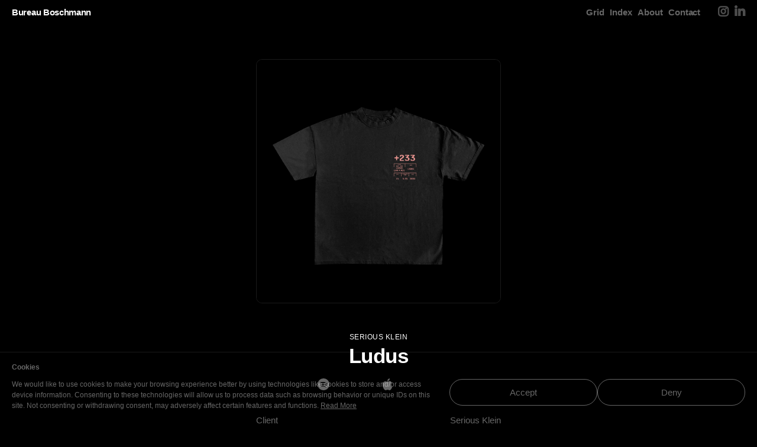

--- FILE ---
content_type: text/html; charset=UTF-8
request_url: http://robertboschmann.com/work/ludus
body_size: 33226
content:
<!DOCTYPE html>
<html lang="en-GB" data-semplice="6.2.5">
	<head>
		<meta charset="UTF-8" />
		<meta name="viewport" content="width=device-width, initial-scale=1">
		<title>Ludus &#8211; Bureau Boschmann</title>
<meta name='robots' content='max-image-preview:large' />
<script type="text/javascript">
/* <![CDATA[ */
window._wpemojiSettings = {"baseUrl":"https:\/\/s.w.org\/images\/core\/emoji\/15.0.3\/72x72\/","ext":".png","svgUrl":"https:\/\/s.w.org\/images\/core\/emoji\/15.0.3\/svg\/","svgExt":".svg","source":{"concatemoji":"http:\/\/robertboschmann.com\/wp-includes\/js\/wp-emoji-release.min.js?ver=6.6.4"}};
/*! This file is auto-generated */
!function(i,n){var o,s,e;function c(e){try{var t={supportTests:e,timestamp:(new Date).valueOf()};sessionStorage.setItem(o,JSON.stringify(t))}catch(e){}}function p(e,t,n){e.clearRect(0,0,e.canvas.width,e.canvas.height),e.fillText(t,0,0);var t=new Uint32Array(e.getImageData(0,0,e.canvas.width,e.canvas.height).data),r=(e.clearRect(0,0,e.canvas.width,e.canvas.height),e.fillText(n,0,0),new Uint32Array(e.getImageData(0,0,e.canvas.width,e.canvas.height).data));return t.every(function(e,t){return e===r[t]})}function u(e,t,n){switch(t){case"flag":return n(e,"\ud83c\udff3\ufe0f\u200d\u26a7\ufe0f","\ud83c\udff3\ufe0f\u200b\u26a7\ufe0f")?!1:!n(e,"\ud83c\uddfa\ud83c\uddf3","\ud83c\uddfa\u200b\ud83c\uddf3")&&!n(e,"\ud83c\udff4\udb40\udc67\udb40\udc62\udb40\udc65\udb40\udc6e\udb40\udc67\udb40\udc7f","\ud83c\udff4\u200b\udb40\udc67\u200b\udb40\udc62\u200b\udb40\udc65\u200b\udb40\udc6e\u200b\udb40\udc67\u200b\udb40\udc7f");case"emoji":return!n(e,"\ud83d\udc26\u200d\u2b1b","\ud83d\udc26\u200b\u2b1b")}return!1}function f(e,t,n){var r="undefined"!=typeof WorkerGlobalScope&&self instanceof WorkerGlobalScope?new OffscreenCanvas(300,150):i.createElement("canvas"),a=r.getContext("2d",{willReadFrequently:!0}),o=(a.textBaseline="top",a.font="600 32px Arial",{});return e.forEach(function(e){o[e]=t(a,e,n)}),o}function t(e){var t=i.createElement("script");t.src=e,t.defer=!0,i.head.appendChild(t)}"undefined"!=typeof Promise&&(o="wpEmojiSettingsSupports",s=["flag","emoji"],n.supports={everything:!0,everythingExceptFlag:!0},e=new Promise(function(e){i.addEventListener("DOMContentLoaded",e,{once:!0})}),new Promise(function(t){var n=function(){try{var e=JSON.parse(sessionStorage.getItem(o));if("object"==typeof e&&"number"==typeof e.timestamp&&(new Date).valueOf()<e.timestamp+604800&&"object"==typeof e.supportTests)return e.supportTests}catch(e){}return null}();if(!n){if("undefined"!=typeof Worker&&"undefined"!=typeof OffscreenCanvas&&"undefined"!=typeof URL&&URL.createObjectURL&&"undefined"!=typeof Blob)try{var e="postMessage("+f.toString()+"("+[JSON.stringify(s),u.toString(),p.toString()].join(",")+"));",r=new Blob([e],{type:"text/javascript"}),a=new Worker(URL.createObjectURL(r),{name:"wpTestEmojiSupports"});return void(a.onmessage=function(e){c(n=e.data),a.terminate(),t(n)})}catch(e){}c(n=f(s,u,p))}t(n)}).then(function(e){for(var t in e)n.supports[t]=e[t],n.supports.everything=n.supports.everything&&n.supports[t],"flag"!==t&&(n.supports.everythingExceptFlag=n.supports.everythingExceptFlag&&n.supports[t]);n.supports.everythingExceptFlag=n.supports.everythingExceptFlag&&!n.supports.flag,n.DOMReady=!1,n.readyCallback=function(){n.DOMReady=!0}}).then(function(){return e}).then(function(){var e;n.supports.everything||(n.readyCallback(),(e=n.source||{}).concatemoji?t(e.concatemoji):e.wpemoji&&e.twemoji&&(t(e.twemoji),t(e.wpemoji)))}))}((window,document),window._wpemojiSettings);
/* ]]> */
</script>
<style id='wp-emoji-styles-inline-css' type='text/css'>

	img.wp-smiley, img.emoji {
		display: inline !important;
		border: none !important;
		box-shadow: none !important;
		height: 1em !important;
		width: 1em !important;
		margin: 0 0.07em !important;
		vertical-align: -0.1em !important;
		background: none !important;
		padding: 0 !important;
	}
</style>
<link rel='stylesheet' id='wp-block-library-css' href='http://robertboschmann.com/wp-includes/css/dist/block-library/style.min.css?ver=6.6.4' type='text/css' media='all' />
<style id='classic-theme-styles-inline-css' type='text/css'>
/*! This file is auto-generated */
.wp-block-button__link{color:#fff;background-color:#32373c;border-radius:9999px;box-shadow:none;text-decoration:none;padding:calc(.667em + 2px) calc(1.333em + 2px);font-size:1.125em}.wp-block-file__button{background:#32373c;color:#fff;text-decoration:none}
</style>
<style id='global-styles-inline-css' type='text/css'>
:root{--wp--preset--aspect-ratio--square: 1;--wp--preset--aspect-ratio--4-3: 4/3;--wp--preset--aspect-ratio--3-4: 3/4;--wp--preset--aspect-ratio--3-2: 3/2;--wp--preset--aspect-ratio--2-3: 2/3;--wp--preset--aspect-ratio--16-9: 16/9;--wp--preset--aspect-ratio--9-16: 9/16;--wp--preset--color--black: #000000;--wp--preset--color--cyan-bluish-gray: #abb8c3;--wp--preset--color--white: #ffffff;--wp--preset--color--pale-pink: #f78da7;--wp--preset--color--vivid-red: #cf2e2e;--wp--preset--color--luminous-vivid-orange: #ff6900;--wp--preset--color--luminous-vivid-amber: #fcb900;--wp--preset--color--light-green-cyan: #7bdcb5;--wp--preset--color--vivid-green-cyan: #00d084;--wp--preset--color--pale-cyan-blue: #8ed1fc;--wp--preset--color--vivid-cyan-blue: #0693e3;--wp--preset--color--vivid-purple: #9b51e0;--wp--preset--gradient--vivid-cyan-blue-to-vivid-purple: linear-gradient(135deg,rgba(6,147,227,1) 0%,rgb(155,81,224) 100%);--wp--preset--gradient--light-green-cyan-to-vivid-green-cyan: linear-gradient(135deg,rgb(122,220,180) 0%,rgb(0,208,130) 100%);--wp--preset--gradient--luminous-vivid-amber-to-luminous-vivid-orange: linear-gradient(135deg,rgba(252,185,0,1) 0%,rgba(255,105,0,1) 100%);--wp--preset--gradient--luminous-vivid-orange-to-vivid-red: linear-gradient(135deg,rgba(255,105,0,1) 0%,rgb(207,46,46) 100%);--wp--preset--gradient--very-light-gray-to-cyan-bluish-gray: linear-gradient(135deg,rgb(238,238,238) 0%,rgb(169,184,195) 100%);--wp--preset--gradient--cool-to-warm-spectrum: linear-gradient(135deg,rgb(74,234,220) 0%,rgb(151,120,209) 20%,rgb(207,42,186) 40%,rgb(238,44,130) 60%,rgb(251,105,98) 80%,rgb(254,248,76) 100%);--wp--preset--gradient--blush-light-purple: linear-gradient(135deg,rgb(255,206,236) 0%,rgb(152,150,240) 100%);--wp--preset--gradient--blush-bordeaux: linear-gradient(135deg,rgb(254,205,165) 0%,rgb(254,45,45) 50%,rgb(107,0,62) 100%);--wp--preset--gradient--luminous-dusk: linear-gradient(135deg,rgb(255,203,112) 0%,rgb(199,81,192) 50%,rgb(65,88,208) 100%);--wp--preset--gradient--pale-ocean: linear-gradient(135deg,rgb(255,245,203) 0%,rgb(182,227,212) 50%,rgb(51,167,181) 100%);--wp--preset--gradient--electric-grass: linear-gradient(135deg,rgb(202,248,128) 0%,rgb(113,206,126) 100%);--wp--preset--gradient--midnight: linear-gradient(135deg,rgb(2,3,129) 0%,rgb(40,116,252) 100%);--wp--preset--font-size--small: 13px;--wp--preset--font-size--medium: 20px;--wp--preset--font-size--large: 36px;--wp--preset--font-size--x-large: 42px;--wp--preset--spacing--20: 0.44rem;--wp--preset--spacing--30: 0.67rem;--wp--preset--spacing--40: 1rem;--wp--preset--spacing--50: 1.5rem;--wp--preset--spacing--60: 2.25rem;--wp--preset--spacing--70: 3.38rem;--wp--preset--spacing--80: 5.06rem;--wp--preset--shadow--natural: 6px 6px 9px rgba(0, 0, 0, 0.2);--wp--preset--shadow--deep: 12px 12px 50px rgba(0, 0, 0, 0.4);--wp--preset--shadow--sharp: 6px 6px 0px rgba(0, 0, 0, 0.2);--wp--preset--shadow--outlined: 6px 6px 0px -3px rgba(255, 255, 255, 1), 6px 6px rgba(0, 0, 0, 1);--wp--preset--shadow--crisp: 6px 6px 0px rgba(0, 0, 0, 1);}:where(.is-layout-flex){gap: 0.5em;}:where(.is-layout-grid){gap: 0.5em;}body .is-layout-flex{display: flex;}.is-layout-flex{flex-wrap: wrap;align-items: center;}.is-layout-flex > :is(*, div){margin: 0;}body .is-layout-grid{display: grid;}.is-layout-grid > :is(*, div){margin: 0;}:where(.wp-block-columns.is-layout-flex){gap: 2em;}:where(.wp-block-columns.is-layout-grid){gap: 2em;}:where(.wp-block-post-template.is-layout-flex){gap: 1.25em;}:where(.wp-block-post-template.is-layout-grid){gap: 1.25em;}.has-black-color{color: var(--wp--preset--color--black) !important;}.has-cyan-bluish-gray-color{color: var(--wp--preset--color--cyan-bluish-gray) !important;}.has-white-color{color: var(--wp--preset--color--white) !important;}.has-pale-pink-color{color: var(--wp--preset--color--pale-pink) !important;}.has-vivid-red-color{color: var(--wp--preset--color--vivid-red) !important;}.has-luminous-vivid-orange-color{color: var(--wp--preset--color--luminous-vivid-orange) !important;}.has-luminous-vivid-amber-color{color: var(--wp--preset--color--luminous-vivid-amber) !important;}.has-light-green-cyan-color{color: var(--wp--preset--color--light-green-cyan) !important;}.has-vivid-green-cyan-color{color: var(--wp--preset--color--vivid-green-cyan) !important;}.has-pale-cyan-blue-color{color: var(--wp--preset--color--pale-cyan-blue) !important;}.has-vivid-cyan-blue-color{color: var(--wp--preset--color--vivid-cyan-blue) !important;}.has-vivid-purple-color{color: var(--wp--preset--color--vivid-purple) !important;}.has-black-background-color{background-color: var(--wp--preset--color--black) !important;}.has-cyan-bluish-gray-background-color{background-color: var(--wp--preset--color--cyan-bluish-gray) !important;}.has-white-background-color{background-color: var(--wp--preset--color--white) !important;}.has-pale-pink-background-color{background-color: var(--wp--preset--color--pale-pink) !important;}.has-vivid-red-background-color{background-color: var(--wp--preset--color--vivid-red) !important;}.has-luminous-vivid-orange-background-color{background-color: var(--wp--preset--color--luminous-vivid-orange) !important;}.has-luminous-vivid-amber-background-color{background-color: var(--wp--preset--color--luminous-vivid-amber) !important;}.has-light-green-cyan-background-color{background-color: var(--wp--preset--color--light-green-cyan) !important;}.has-vivid-green-cyan-background-color{background-color: var(--wp--preset--color--vivid-green-cyan) !important;}.has-pale-cyan-blue-background-color{background-color: var(--wp--preset--color--pale-cyan-blue) !important;}.has-vivid-cyan-blue-background-color{background-color: var(--wp--preset--color--vivid-cyan-blue) !important;}.has-vivid-purple-background-color{background-color: var(--wp--preset--color--vivid-purple) !important;}.has-black-border-color{border-color: var(--wp--preset--color--black) !important;}.has-cyan-bluish-gray-border-color{border-color: var(--wp--preset--color--cyan-bluish-gray) !important;}.has-white-border-color{border-color: var(--wp--preset--color--white) !important;}.has-pale-pink-border-color{border-color: var(--wp--preset--color--pale-pink) !important;}.has-vivid-red-border-color{border-color: var(--wp--preset--color--vivid-red) !important;}.has-luminous-vivid-orange-border-color{border-color: var(--wp--preset--color--luminous-vivid-orange) !important;}.has-luminous-vivid-amber-border-color{border-color: var(--wp--preset--color--luminous-vivid-amber) !important;}.has-light-green-cyan-border-color{border-color: var(--wp--preset--color--light-green-cyan) !important;}.has-vivid-green-cyan-border-color{border-color: var(--wp--preset--color--vivid-green-cyan) !important;}.has-pale-cyan-blue-border-color{border-color: var(--wp--preset--color--pale-cyan-blue) !important;}.has-vivid-cyan-blue-border-color{border-color: var(--wp--preset--color--vivid-cyan-blue) !important;}.has-vivid-purple-border-color{border-color: var(--wp--preset--color--vivid-purple) !important;}.has-vivid-cyan-blue-to-vivid-purple-gradient-background{background: var(--wp--preset--gradient--vivid-cyan-blue-to-vivid-purple) !important;}.has-light-green-cyan-to-vivid-green-cyan-gradient-background{background: var(--wp--preset--gradient--light-green-cyan-to-vivid-green-cyan) !important;}.has-luminous-vivid-amber-to-luminous-vivid-orange-gradient-background{background: var(--wp--preset--gradient--luminous-vivid-amber-to-luminous-vivid-orange) !important;}.has-luminous-vivid-orange-to-vivid-red-gradient-background{background: var(--wp--preset--gradient--luminous-vivid-orange-to-vivid-red) !important;}.has-very-light-gray-to-cyan-bluish-gray-gradient-background{background: var(--wp--preset--gradient--very-light-gray-to-cyan-bluish-gray) !important;}.has-cool-to-warm-spectrum-gradient-background{background: var(--wp--preset--gradient--cool-to-warm-spectrum) !important;}.has-blush-light-purple-gradient-background{background: var(--wp--preset--gradient--blush-light-purple) !important;}.has-blush-bordeaux-gradient-background{background: var(--wp--preset--gradient--blush-bordeaux) !important;}.has-luminous-dusk-gradient-background{background: var(--wp--preset--gradient--luminous-dusk) !important;}.has-pale-ocean-gradient-background{background: var(--wp--preset--gradient--pale-ocean) !important;}.has-electric-grass-gradient-background{background: var(--wp--preset--gradient--electric-grass) !important;}.has-midnight-gradient-background{background: var(--wp--preset--gradient--midnight) !important;}.has-small-font-size{font-size: var(--wp--preset--font-size--small) !important;}.has-medium-font-size{font-size: var(--wp--preset--font-size--medium) !important;}.has-large-font-size{font-size: var(--wp--preset--font-size--large) !important;}.has-x-large-font-size{font-size: var(--wp--preset--font-size--x-large) !important;}
:where(.wp-block-post-template.is-layout-flex){gap: 1.25em;}:where(.wp-block-post-template.is-layout-grid){gap: 1.25em;}
:where(.wp-block-columns.is-layout-flex){gap: 2em;}:where(.wp-block-columns.is-layout-grid){gap: 2em;}
:root :where(.wp-block-pullquote){font-size: 1.5em;line-height: 1.6;}
</style>
<link rel='stylesheet' id='contact-form-7-css' href='http://robertboschmann.com/wp-content/plugins/contact-form-7/includes/css/styles.css?ver=5.9.8' type='text/css' media='all' />
<link rel='stylesheet' id='cmplz-general-css' href='http://robertboschmann.com/wp-content/plugins/complianz-gdpr/assets/css/cookieblocker.min.css?ver=1717233746' type='text/css' media='all' />
<link rel='stylesheet' id='semplice-stylesheet-css' href='http://robertboschmann.com/wp-content/themes/semplice6/style.css?ver=6.2.5' type='text/css' media='all' />
<link rel='stylesheet' id='semplice-frontend-stylesheet-css' href='http://robertboschmann.com/wp-content/themes/semplice6/assets/css/frontend.min.css?ver=6.2.5' type='text/css' media='all' />
<link rel='stylesheet' id='mediaelement-css' href='http://robertboschmann.com/wp-includes/js/mediaelement/mediaelementplayer-legacy.min.css?ver=4.2.17' type='text/css' media='all' />
<script type="text/javascript" src="http://robertboschmann.com/wp-includes/js/jquery/jquery.min.js?ver=3.7.1" id="jquery-core-js"></script>
<script type="text/javascript" src="http://robertboschmann.com/wp-includes/js/jquery/jquery-migrate.min.js?ver=3.4.1" id="jquery-migrate-js"></script>
<link rel="https://api.w.org/" href="http://robertboschmann.com/wp-json/" /><link rel="EditURI" type="application/rsd+xml" title="RSD" href="http://robertboschmann.com/xmlrpc.php?rsd" />
<meta name="generator" content="WordPress 6.6.4" />
<link rel="canonical" href="http://robertboschmann.com/work/ludus" />
<link rel='shortlink' href='http://robertboschmann.com/?p=3003' />
<link rel="alternate" title="oEmbed (JSON)" type="application/json+oembed" href="http://robertboschmann.com/wp-json/oembed/1.0/embed?url=http%3A%2F%2Frobertboschmann.com%2Fwork%2Fludus" />
<link rel="alternate" title="oEmbed (XML)" type="text/xml+oembed" href="http://robertboschmann.com/wp-json/oembed/1.0/embed?url=http%3A%2F%2Frobertboschmann.com%2Fwork%2Fludus&#038;format=xml" />
<script id="wpcp_disable_selection" type="text/javascript">
var image_save_msg='You are not allowed to save images!';
	var no_menu_msg='Context Menu disabled!';
	var smessage = "Protected Content";

function disableEnterKey(e)
{
	var elemtype = e.target.tagName;
	
	elemtype = elemtype.toUpperCase();
	
	if (elemtype == "TEXT" || elemtype == "TEXTAREA" || elemtype == "INPUT" || elemtype == "PASSWORD" || elemtype == "SELECT" || elemtype == "OPTION" || elemtype == "EMBED")
	{
		elemtype = 'TEXT';
	}
	
	if (e.ctrlKey){
     var key;
     if(window.event)
          key = window.event.keyCode;     //IE
     else
          key = e.which;     //firefox (97)
    //if (key != 17) alert(key);
     if (elemtype!= 'TEXT' && (key == 97 || key == 65 || key == 67 || key == 99 || key == 88 || key == 120 || key == 26 || key == 85  || key == 86 || key == 83 || key == 43 || key == 73))
     {
		if(wccp_free_iscontenteditable(e)) return true;
		show_wpcp_message('You are not allowed to copy content or view source');
		return false;
     }else
     	return true;
     }
}


/*For contenteditable tags*/
function wccp_free_iscontenteditable(e)
{
	var e = e || window.event; // also there is no e.target property in IE. instead IE uses window.event.srcElement
  	
	var target = e.target || e.srcElement;

	var elemtype = e.target.nodeName;
	
	elemtype = elemtype.toUpperCase();
	
	var iscontenteditable = "false";
		
	if(typeof target.getAttribute!="undefined" ) iscontenteditable = target.getAttribute("contenteditable"); // Return true or false as string
	
	var iscontenteditable2 = false;
	
	if(typeof target.isContentEditable!="undefined" ) iscontenteditable2 = target.isContentEditable; // Return true or false as boolean

	if(target.parentElement.isContentEditable) iscontenteditable2 = true;
	
	if (iscontenteditable == "true" || iscontenteditable2 == true)
	{
		if(typeof target.style!="undefined" ) target.style.cursor = "text";
		
		return true;
	}
}

////////////////////////////////////
function disable_copy(e)
{	
	var e = e || window.event; // also there is no e.target property in IE. instead IE uses window.event.srcElement
	
	var elemtype = e.target.tagName;
	
	elemtype = elemtype.toUpperCase();
	
	if (elemtype == "TEXT" || elemtype == "TEXTAREA" || elemtype == "INPUT" || elemtype == "PASSWORD" || elemtype == "SELECT" || elemtype == "OPTION" || elemtype == "EMBED")
	{
		elemtype = 'TEXT';
	}
	
	if(wccp_free_iscontenteditable(e)) return true;
	
	var isSafari = /Safari/.test(navigator.userAgent) && /Apple Computer/.test(navigator.vendor);
	
	var checker_IMG = '';
	if (elemtype == "IMG" && checker_IMG == 'checked' && e.detail >= 2) {show_wpcp_message(alertMsg_IMG);return false;}
	if (elemtype != "TEXT")
	{
		if (smessage !== "" && e.detail == 2)
			show_wpcp_message(smessage);
		
		if (isSafari)
			return true;
		else
			return false;
	}	
}

//////////////////////////////////////////
function disable_copy_ie()
{
	var e = e || window.event;
	var elemtype = window.event.srcElement.nodeName;
	elemtype = elemtype.toUpperCase();
	if(wccp_free_iscontenteditable(e)) return true;
	if (elemtype == "IMG") {show_wpcp_message(alertMsg_IMG);return false;}
	if (elemtype != "TEXT" && elemtype != "TEXTAREA" && elemtype != "INPUT" && elemtype != "PASSWORD" && elemtype != "SELECT" && elemtype != "OPTION" && elemtype != "EMBED")
	{
		return false;
	}
}	
function reEnable()
{
	return true;
}
document.onkeydown = disableEnterKey;
document.onselectstart = disable_copy_ie;
if(navigator.userAgent.indexOf('MSIE')==-1)
{
	document.onmousedown = disable_copy;
	document.onclick = reEnable;
}
function disableSelection(target)
{
    //For IE This code will work
    if (typeof target.onselectstart!="undefined")
    target.onselectstart = disable_copy_ie;
    
    //For Firefox This code will work
    else if (typeof target.style.MozUserSelect!="undefined")
    {target.style.MozUserSelect="none";}
    
    //All other  (ie: Opera) This code will work
    else
    target.onmousedown=function(){return false}
    target.style.cursor = "default";
}
//Calling the JS function directly just after body load
window.onload = function(){disableSelection(document.body);};

//////////////////special for safari Start////////////////
var onlongtouch;
var timer;
var touchduration = 1000; //length of time we want the user to touch before we do something

var elemtype = "";
function touchstart(e) {
	var e = e || window.event;
  // also there is no e.target property in IE.
  // instead IE uses window.event.srcElement
  	var target = e.target || e.srcElement;
	
	elemtype = window.event.srcElement.nodeName;
	
	elemtype = elemtype.toUpperCase();
	
	if(!wccp_pro_is_passive()) e.preventDefault();
	if (!timer) {
		timer = setTimeout(onlongtouch, touchduration);
	}
}

function touchend() {
    //stops short touches from firing the event
    if (timer) {
        clearTimeout(timer);
        timer = null;
    }
	onlongtouch();
}

onlongtouch = function(e) { //this will clear the current selection if anything selected
	
	if (elemtype != "TEXT" && elemtype != "TEXTAREA" && elemtype != "INPUT" && elemtype != "PASSWORD" && elemtype != "SELECT" && elemtype != "EMBED" && elemtype != "OPTION")	
	{
		if (window.getSelection) {
			if (window.getSelection().empty) {  // Chrome
			window.getSelection().empty();
			} else if (window.getSelection().removeAllRanges) {  // Firefox
			window.getSelection().removeAllRanges();
			}
		} else if (document.selection) {  // IE?
			document.selection.empty();
		}
		return false;
	}
};

document.addEventListener("DOMContentLoaded", function(event) { 
    window.addEventListener("touchstart", touchstart, false);
    window.addEventListener("touchend", touchend, false);
});

function wccp_pro_is_passive() {

  var cold = false,
  hike = function() {};

  try {
	  const object1 = {};
  var aid = Object.defineProperty(object1, 'passive', {
  get() {cold = true}
  });
  window.addEventListener('test', hike, aid);
  window.removeEventListener('test', hike, aid);
  } catch (e) {}

  return cold;
}
/*special for safari End*/
</script>
<script id="wpcp_disable_Right_Click" type="text/javascript">
document.ondragstart = function() { return false;}
	function nocontext(e) {
	   return false;
	}
	document.oncontextmenu = nocontext;
</script>
<style>
.unselectable
{
-moz-user-select:none;
-webkit-user-select:none;
cursor: default;
}
html
{
-webkit-touch-callout: none;
-webkit-user-select: none;
-khtml-user-select: none;
-moz-user-select: none;
-ms-user-select: none;
user-select: none;
-webkit-tap-highlight-color: rgba(0,0,0,0);
}
</style>
<script id="wpcp_css_disable_selection" type="text/javascript">
var e = document.getElementsByTagName('body')[0];
if(e)
{
	e.setAttribute('unselectable',"on");
}
</script>
			<style>.cmplz-hidden {
					display: none !important;
				}</style><link rel='stylesheet' href='https://use.typekit.net/evp8kvw.css'><style type="text/css" id="semplice-webfonts-selfhosted"><link rel='stylesheet' media='screen' href='https://fontlibrary.org//face/nimbus-sans-l' type='text/css'/></style><style type="text/css" id="semplice-webfonts-css">.font_j16ihixjv, [data-font="font_j16ihixjv"], [data-font="font_j16ihixjv"] li a {font-family: "neue-haas-grotesk-display", sans-serif;font-weight: 800;font-variation-settings: normal;font-style: normal;}.font_6uo9mpshm, [data-font="font_6uo9mpshm"], [data-font="font_6uo9mpshm"] li a {font-family: "neue-haas-grotesk-display-bold", sans-serif;font-weight: 600;font-variation-settings: normal;font-style: normal;}.font_jmgr0zhh5, [data-font="font_jmgr0zhh5"], [data-font="font_jmgr0zhh5"] li a {font-family: "neue-haas-grotesk-display-roman", sans-serif;font-weight: 400;font-variation-settings: normal;font-style: normal;}.font_8jmv8o3zc, [data-font="font_8jmv8o3zc"], [data-font="font_8jmv8o3zc"] li a {font-family: "ibm-plex-mono", sans-serif;font-weight: 400;font-variation-settings: normal;font-style: normal;}.font_xalxv09m5, [data-font="font_xalxv09m5"], [data-font="font_xalxv09m5"] li a {font-family: "ibm-plex-mono", sans-serif;font-weight: 500;font-variation-settings: normal;font-style: normal;}.font_j6oyhf3eg, [data-font="font_j6oyhf3eg"], [data-font="font_j6oyhf3eg"] li a {font-family: "ibm-plex-mono", sans-serif;font-weight: 600;font-variation-settings: normal;font-style: normal;}.font_76fd4qeei, [data-font="font_76fd4qeei"], [data-font="font_76fd4qeei"] li a {font-family: "ibm-plex-mono", sans-serif;font-weight: 700;font-variation-settings: normal;font-style: normal;}</style>
		<style type="text/css" id="semplice-custom-css">
			
				@media screen and (min-width: 1170px) {
					.container-fluid, .container, .admin-container {
						padding: 0 1.66667rem 0 1.66667rem;
					}
				}
			.container {
			max-width: 1500px;
		}@media screen and (min-width: 1170px) { .row {
			margin-left: -5px;
			margin-right: -5px;
		}.column, .grid-column, .single-post-column {
			padding-left: 5px;
			padding-right: 5px;
		}}
			
		@font-face {
			font-family: "Inter";
			font-style:  normal;
			font-weight: 100 900;
			font-display: swap;
			src: url("http://robertboschmann.com/wp-content/themes/semplice6/assets/fonts/inter.woff2") format("woff2");
		}
	
			#content-holder h1 { font-size: 1.6666666666666667rem;line-height: 2.3333333333333335rem;}#content-holder h2 { font-size: 1.3333333333333333rem;line-height: 1.7777777777777777rem;}#content-holder h3 { font-size: 1.4444444444444444rem;line-height: 1.8888888888888888rem;}#content-holder h4 { font-size: 1.1111111111111112rem;line-height: 1.4444444444444444rem;}#content-holder h5 { font-size: 1.2222222222222223rem;line-height: 1.5rem;}#content-holder h6 { font-size: 1rem;line-height: 1.4444444444444444rem;}#content-holder p, #content-holder li { font-size: 0.6666666666666666rem;line-height: 1.3888888888889;letter-spacing: 0.016666666666666666rem;}#content-holder .is-content p { margin-bottom: 1.3888888888889rem; }@media screen and (min-width: 992px) and (max-width: 1169.98px) { }@media screen and (min-width: 768px) and (max-width: 991.98px) { }@media screen and (min-width: 544px) and (max-width: 767.98px) { }@media screen and (max-width: 543.98px) { }
			.non-sticky-nav { transition: none !important; }
			
		.project-panel {
			background: #0f0f0f;
			padding: 1.1111111111111112rem 0rem;
		}
		[data-pp-gutter="no"] .project-panel .pp-thumbs,
		.project-panel .pp-thumbs {
			margin-bottom: -0rem;
		}
		#content-holder .panel-label, .projectnav-preview .panel-label {
			color: #424242;
			font-size: 0.8333333333333334rem;
			text-transform: none;
			padding-left: 0.8333333333333334rem;
			padding-bottom: 1.1111111111111112rem;
			text-align: left;
			line-height: 1;
		}
		.project-panel .pp-title {
			padding: 0rem 0rem 0rem 0rem;
		}
		.project-panel .pp-title a {
			color: #000000; 
			font-size: 0rem; 
			text-transform: none;
		} 
		.project-panel .pp-title span {
			color: #b3b3b3;
			font-size: 0.7222222222222222rem;
			text-transform: none;
		}
		.semplice-next-prev {
			background: transparent;
			padding: 0rem 0rem 0.2777777777777778rem 0rem;
		}
		.semplice-next-prev .np-inner {
			height: 2.2222222222222223rem;
		}
		.semplice-next-prev .np-inner .np-link .np-prefix,
		.semplice-next-prev .np-inner .np-link .np-label {
			color: #666666;
			font-size: 0.8333333333333334rem;
			text-transform: none;
			letter-spacing: -0.016666666666666666rem;
		}
		.semplice-next-prev .np-inner .np-link .np-text-above {
			padding-bottom: 2px;
		}
		.semplice-next-prev .np-inner .np-link .np-label-above {
			color: #aaaaaa;
			font-size: 0.7777777777777778rem;
			text-transform: uppercase;
			letter-spacing: 1px;
		}
		.semplice-next-prev .np-inner .np-link .np-text {
			padding: 0rem 0.8333333333333334rem;
		}
		.semplice-next .np-text {
			margin-right: 0.016666666666666666rem;
		}
		.semplice-next-prev .nextprev-seperator {
			width: 1px;
			margin: 0rem -0px;
			background: #424242;
		}
	@media screen and (min-width: 992px) and (max-width: 1169.98px) { .project-panel { padding: 1.1111111111111112rem 0rem; }.pp-thumbs { margin-bottom: -0rem; }.project-panel .pp-title { padding-bottom: 0rem; }#content-holder .panel-label, .projectnav-preview .panel-label { padding-left: 0rem; }.semplice-next-prev .np-inner .np-link .np-text { padding: 0rem 0rem; } }@media screen and (min-width: 768px) and (max-width: 991.98px) { .pp-thumbs { margin-bottom: -0rem; }.project-panel .pp-title { padding-bottom: 0rem; }.semplice-next-prev .np-inner .np-link .np-text { padding: 0rem 0rem; } }@media screen and (min-width: 544px) and (max-width: 767.98px) { .pp-thumbs { margin-bottom: -0rem; }.project-panel .pp-title { padding-bottom: 0rem; }#content-holder .panel-label, .projectnav-preview .panel-label { font-size: 0.8333333333333334rem; }#content-holder .panel-label, .projectnav-preview .panel-label { padding-left: 0.8333333333333334rem; }.semplice-next-prev .np-inner .np-link .np-text { padding: 0rem 0.8333333333333334rem; } }@media screen and (max-width: 543.98px) { .project-panel { padding: 0.8333333333333334rem 0rem; }.pp-thumbs { margin-bottom: -0rem; }.project-panel .pp-title { padding-bottom: 0rem; }.project-panel .pp-title { padding-top: 0rem; }#content-holder .panel-label, .projectnav-preview .panel-label { font-size: 0.8333333333333334rem; }#content-holder .panel-label, .projectnav-preview .panel-label { padding-left: 0.8333333333333334rem; }#content-holder .panel-label, .projectnav-preview .panel-label { padding-bottom: 1.1111111111111112rem; }.project-panel .pp-title a { font-size: 0.8333333333333334rem; }.semplice-next-prev { padding-top: 0.5555555555555556rem; }.semplice-next-prev { padding-bottom: 0.5555555555555556rem; }.semplice-next-prev .np-inner { height: 1.6666666666666667rem; }.semplice-next-prev .np-inner .np-link .np-prefix, .semplice-next-prev .np-inner .np-link .np-label { font-size: 0.8333333333333334rem; }.semplice-next-prev .np-inner .np-link .np-text { padding: 0rem 0.8333333333333334rem; } }
			.np-link:hover {
				background: transparent;
			}
			.np-link:hover .np-text .np-label,
			.np-link:hover .np-text .np-prefix {
				color: #c5c5c5 !important;
			}
			.np-link:hover .np-label-above {
				color: #000000 !important;
			}
		
			.is-content { color: #c5c5c5; }a { color: #ffffff; }a:hover { color: #ffffff; }/* NAVBAR HEIGHT */
.semplice-navbar {
  height: 40px;
}
/* FIXED SECTION */
.fixed-section {
  position: fixed !important;
  left: 0 !important;
  bottom: 0 !important;
  z-index: 20 !important;
}

/* MENU ITEM HOVER */
li.menu-item .menu-link a:before {
  transition: none !important;
}

/* CURSOR */
body {cursor: default !important;}
a {cursor: pointer !important;}

/* NAVBAR PADDING */
.admin-container, .container, .container-fluid {
  padding-right: 20px;
  padding-left: 20px;
}

/* REMOVE ZOOM FROM LIGHTBOX */
.pswp__zoom-wrap,
.pswp__button--zoom {
  pointer-events: none !important;
}
.pswp__button--zoom {
  display: none !important;
}

/* GALLERY SLIDER ROUND CORNERS */
.flickity-viewport {
  border-radius: 15px;
}

/* HORIZONTAL SCROLL */
[data-pn-layout=container-fluid] .container .row, [data-pn-layout=fluid] .container .row {
  flex-wrap: nowrap !important;
  overflow-x: scroll !important;
}

/* PROJECT PANEL CORNERS */
.project-panel .pp-thumb img {
  border-radius: 5px;
}

/* LIST BORDER */
.list-border {
  border-bottom: 1px solid rgba(255, 255, 255, .25);
  padding-top: 0px;
  padding-bottom: 3px;
}

/* BACK TO TOP ARROW */
.back-to-top {
  display: none !important;
  opacity: 0 !important;
  z-index: -100 !important;
}

/* SELECTION COLOR */
/* SAFARI, OPERA, IE9 */
::selection {
    background: #E0FF4F;
    color: #000000;
}
/* FIREFOX */
::-moz-selection {
    background: #E0FF4F;
    color: #000000;
}

/* VIDEO ROUND CORNERS */
.ce-video .mejs-container, .instagram-video .mejs-container, .wp-audio-shortcode .mejs-container, .wp-block-video .mejs-container, .wp-video .mejs-container {
  border-radius: 15px;
  border-color: 1px rgba(255, 255, 255, 0.1);
}

/* NAVBAR BG BLUR */
.is-frontend .semplice-navbar {
  -webkit-backdrop-filter: blur(40px);
}
#overlay-menu .overlay-menu-inner [data-justify=center] {
  -webkit-backdrop-filter: blur(0px);
  padding-bottom: 20px;
  padding-top: 20px;
}
#overlay-menu {
  -webkit-backdrop-filter: blur(40px);
}

/* HIDE RECAPTCHA */
.grecaptcha-badge { 
    visibility: hidden !important;
}@media screen and (min-width: 1170px){/* SERVICES PILL */
li {
  display: list-item;
}
ul {
  list-style: none;
  margin: 0px;
  display: flex;
  grid-gap: 0.4rem !important;
  gap: 0.2rem;
  flex-wrap: wrap;
  justify-content: left;
}
#content_hvocc0jk0 .is-content {
  color: #424242 !important;
  font-family: "neue-haas-grotesk-display";
  font-weight: 400;
  font-style: normal;
}
#content_hvocc0jk0 .is-content li {
  font-size: 0.889rem;
  letter-spacing: -0.3 rem;
}
#content_hvocc0jk0 li {
  border: 1px solid #424242 !important;
  border-radius: 50px;
  background: transparent; /*rgb(255, 255, 255, 0.1)*/
  padding: 0.2rem 0.5rem;
  white-space: nowrap;
}

/* HIDE ELEMENTS */
.hide-for-desktop-wide {display: none !important}

/* PROJECT PANEL PADDINGS */
.admin-container, .container, .container-fluid {
  padding-bottom: 0px;
  padding-left: 15px;
  padding-right: 0px;
}
.pp-thumbs {
  padding-bottom: 0px;
}
[data-pp-gutter="no"] .project-panel .pp-thumbs, .project-panel .pp-thumbs {
  margin-left: 10px !important;
  margin-right: 10px !important;
}

/* FADE */
project-panel {
  position: relative;
  &::after {
    content: "";
    position: absolute;
    top: 0;
    right: 0px;
    height: 100%;
    width: 1.5rem;
    background-image: linear-gradient( to left, rgba(0, 0, 0, 1), rgba(0, 0, 0, 0));
    transision: all linear 0.3s;
  }
  &::before {
    content: "";
    position: absolute;
    top: 0;
    left: 0px;
    height: 100%;
    width: 1.5rem;
    background-image: linear-gradient( to right, rgba(0, 0, 0, 1), rgba(0, 0, 0, 0));
    transision: all linear 0.3s;
	z-index: 1;
  }
  &.scrolled-right {
    &::after {
      background-image: linear-gradient( to left, rgba(255, 255, 255, 0), rgba(255, 255, 255, 0));
    }
  }
  &.scrolled-left {
    &::before {
      background-image: linear-gradient( to right, rgba(0, 0, 0, 1), rgba(0, 0, 0, 0));
    }
  }
}
[data-pn-layout=container-fluid] .container, [data-pn-layout=fluid] .container {
  padding-right: 0px;
  padding-left: 0px;
}

/* NAVBAR SOCIAL ICON */
@font-face {
  font-family: 'Font Awesome 5 Brands';
  font-style: normal;
  font-weight: normal;
  font-display: auto;
  src: url("https://cdnjs.cloudflare.com/ajax/libs/font-awesome/5.11.2/webfonts/fa-brands-400.eot");
  src: url("https://cdnjs.cloudflare.com/ajax/libs/font-awesome/5.11.2/webfonts/fa-brands-400.eot?#iefix") format("embedded-opentype"), url("https://cdnjs.cloudflare.com/ajax/libs/font-awesome/5.11.2/webfonts/fa-brands-400.woff2") format("woff2"), url("https://cdnjs.cloudflare.com/ajax/libs/font-awesome/5.11.2/webfonts/fa-brands-400.woff") format("woff"), url("https://cdnjs.cloudflare.com/ajax/libs/font-awesome/5.11.2/webfonts/fa-brands-400.ttf") format("truetype"), url("https://cdnjs.cloudflare.com/ajax/libs/font-awesome/5.11.2/webfonts/fa-brands-400.svg") format("svg"); 
}

.social-icon {pointer-events: initial !important; display: inline-block !important;}
.open-menu .social-icon {margin-top: 20px !important;}
.social-icon span {display: none !important;}
.social-icon a {padding: 0 0 !important; margin-left: 15px;}
.open-menu .social-icon a {margin-left: 0px; margin-right: 10px;}
.social-icon a:before {font-family: 'Font Awesome 5 Brands'; font-size: 18px; transition: ease 0.5s opacity;}
.social-icon-li a:before {content: "\f0e1"; }
.social-icon-ig a:before {content: "\f16d"; }

/* Set Custom Color */
.social-icon a:before {color: rgba(255, 255, 255, 0.3) !important;}
/* Set Custom Hover Color */
.social-icon a:hover:before {color: rgba(255, 255, 255, 0.8) !important; opacity: 1;}
/* Set Custom Color on Overlay */
.open-menu .social-icon a:before {color: rgba(255, 255, 255, 0.3) !important;}
/* Set Custom Hover on Overlay */
.open-menu .social-icon a:hover:before {color: rgba(255, 255, 255, 0.8) !important;}

/* Transition */
.social-icon a:before {
  transition: none !important;
  font-size: 20px;
}
/* Padding Linkedin */
.social-icon a {
  margin-left: 10px;
}
/* Padding Instagram */
.social-icon-ig a:before {
  padding-left: 15px;
}
  
/* PASSWORD BORDER RADIUS */
.post-password-input {
  border-radius: 15px !important;
}}@media screen and (min-width: 992px) and (max-width: 1169.98px){/* PROJECT PANEL PADDINGS */
.admin-container, .container, .container-fluid {
  padding-bottom: 0px;
  padding-left: 0px;
  padding-right: 0px;
}
.pp-thumb {
  padding-bottom: 0px;
  padding-right: 0px !important;
}
[data-pp-gutter="no"] .project-panel .pp-thumbs, .project-panel .pp-thumbs {
  margin-left: 0px !important;
  margin-right: 15px !important;
}

/* FADE */
project-panel {
  position: relative;
  &::after {
    content: "";
    position: absolute;
    top: 0;
    right: 0px;
    height: 100%;
    width: 1.5rem;
    background-image: linear-gradient( to left, rgba(0, 0, 0, 1), rgba(0, 0, 0, 0));
    transision: all linear 0.3s;
  }
  &::before {
    content: "";
    position: absolute;
    top: 0;
    left: 0px;
    height: 100%;
    width: 1.5rem;
    background-image: linear-gradient( to right, rgba(0, 0, 0, 1), rgba(0, 0, 0, 0));
    transision: all linear 0.3s;
	z-index: 1;
  }
  &.scrolled-right {
    &::after {
      background-image: linear-gradient( to left, rgba(255, 255, 255, 0), rgba(255, 255, 255, 0));
    }
  }
  &.scrolled-left {
    &::before {
      background-image: linear-gradient( to right, rgba(0, 0, 0, 1), rgba(0, 0, 0, 0));
    }
  }
}
[data-pn-layout=container-fluid] .container, [data-pn-layout=fluid] .container {
  padding-right: 0px;
  padding-left: 0px;
}

/* SERVICES PILL */
li {
  display: list-item;
}
ul {
  list-style: none;
  margin: 0px;
  display: flex;
  grid-gap: 0.4rem !important;
  gap: 0.2rem;
  flex-wrap: wrap;
  justify-content: left;
}
#content_hvocc0jk0 .is-content {
  color: #424242 !important;
  font-family: "neue-haas-grotesk-display";
  font-weight: 400;
  font-style: normal;
}
#content_hvocc0jk0 .is-content li {
  font-size: 0.889rem;
  letter-spacing: -0.3 rem;
}
#content_hvocc0jk0 li {
  border: 1px solid #424242 !important;
  border-radius: 50px;
  background: transparent; /*rgb(255, 255, 255, 0.1)*/
  padding: 0.2rem 0.5rem;
  white-space: nowrap;
}

/* GRID DESKTOP */
@media screen and (max-width: 1169px) and (min-width: 992px) {
  .thumb {
      width: 16.666% !important;
      max-width: 16.666% !important;
      flex-basis: 16.666% !important;
  }
}

/* HIDE ELEMENTS */
.hide-for-desktop {display: none !important}

/* NAVBAR SOCIAL ICON */
@font-face {
  font-family: 'Font Awesome 5 Brands';
  font-style: normal;
  font-weight: normal;
  font-display: auto;
  src: url("https://cdnjs.cloudflare.com/ajax/libs/font-awesome/5.11.2/webfonts/fa-brands-400.eot");
  src: url("https://cdnjs.cloudflare.com/ajax/libs/font-awesome/5.11.2/webfonts/fa-brands-400.eot?#iefix") format("embedded-opentype"), url("https://cdnjs.cloudflare.com/ajax/libs/font-awesome/5.11.2/webfonts/fa-brands-400.woff2") format("woff2"), url("https://cdnjs.cloudflare.com/ajax/libs/font-awesome/5.11.2/webfonts/fa-brands-400.woff") format("woff"), url("https://cdnjs.cloudflare.com/ajax/libs/font-awesome/5.11.2/webfonts/fa-brands-400.ttf") format("truetype"), url("https://cdnjs.cloudflare.com/ajax/libs/font-awesome/5.11.2/webfonts/fa-brands-400.svg") format("svg"); 
}

.social-icon {pointer-events: initial !important; display: inline-block !important;}
.open-menu .social-icon {margin-top: 20px !important;}
.social-icon span {display: none !important;}
.social-icon a {padding: 0 0 !important; margin-left: 15px;}
.open-menu .social-icon a {margin-left: 0px; margin-right: 10px;}
.social-icon a:before {font-family: 'Font Awesome 5 Brands'; font-size: 18px; transition: ease 0.5s opacity;}
.social-icon-li a:before {content: "\f0e1"; }
.social-icon-ig a:before {content: "\f16d"; }
.social-icon-twitter a:before {content: "\f099"; }

/* Set Custom Color */
.social-icon a:before {color: rgba(255, 255, 255, 0.3) !important;}
/* Set Custom Hover Color */
.social-icon a:hover:before {color: rgba(255, 255, 255, 0.8) !important; opacity: 1;}
/* Set Custom Color on Overlay */
.open-menu .social-icon a:before {color: rgba(255, 255, 255, 0.3) !important;}
/* Set Custom Hover on Overlay */
.open-menu .social-icon a:hover:before {color: rgba(255, 255, 255, 0.8) !important;}

/* Transition */
.social-icon a:before {
  transition: none !important;
  font-size: 20px;
}
/* Padding Linkedin */
.social-icon a {
  margin-left: 10px;
}
/* Padding Instagram */
.social-icon-ig a:before {
  padding-left: 15px;
}}@media screen and (min-width: 768px) and (max-width: 991.98px){/* PROJECT PANEL PADDINGS */
.admin-container, .container, .container-fluid {
  padding-top: 0px;
  padding-bottom: 0px;
  padding-left: 0px;
  padding-right: 0px;
}
.admin-column, .column, .grid-column {
  padding-left: 15px;
  padding-right: 15px;
}
.pp-thumb {
  padding-bottom: 0px;
  padding-right: 0px;
}
[data-pp-gutter="no"] .project-panel .pp-thumbs, .project-panel .pp-thumbs {
  margin-left: 0px !important;
  margin-right: 15px !important;
}

/* SERVICES PILL */
li {
  display: list-item;
}
ul {
  list-style: none;
  margin: 0px;
  display: flex;
  grid-gap: 0.4rem !important;
  gap: 0.2rem;
  flex-wrap: wrap;
  justify-content: left;
}
#content_hvocc0jk0 .is-content {
  color: #424242 !important;
  font-family: "neue-haas-grotesk-display";
  font-weight: 400;
  font-style: normal;
}
#content_hvocc0jk0 .is-content li {
  font-size: 15px;
  letter-spacing: -0.3 rem;
}
#content_hvocc0jk0 li {
  border: 1px solid #424242 !important;
  border-radius: 50px;
  background: transparent; /*rgb(255, 255, 255, 0.1)*/
  padding: 0.2rem 0.5rem;
  white-space: nowrap;
}

/* GRID TABLET WIDE */
@media screen and (max-width: 991px) and (min-width: 768px) {
  .thumb {
      width: 16.666% !important;
      max-width: 16.666% !important;
      flex-basis: 16.666% !important;
  }
}

/* HIDE ELEMENTS */
.hide-for-tablet-wide {display: none !important}

/* FADE */
project-panel {
  position: relative;
  &::after {
    content: "";
    position: absolute;
    top: 0;
    right: 0px;
    height: 100%;
    width: 1.5rem;
    background-image: linear-gradient( to left, rgba(0, 0, 0, 1), rgba(0, 0, 0, 0));
    transision: all linear 0.3s;
  }
  &::before {
    content: "";
    position: absolute;
    top: 0;
    left: 0px;
    height: 100%;
    width: 1.5rem;
    background-image: linear-gradient( to right, rgba(0, 0, 0, 1), rgba(0, 0, 0, 0));
    transision: all linear 0.3s;
	z-index: 1;
  }
  &.scrolled-right {
    &::after {
      background-image: linear-gradient( to left, rgba(255, 255, 255, 0), rgba(255, 255, 255, 0));
    }
  }
  &.scrolled-left {
    &::before {
      background-image: linear-gradient( to right, rgba(0, 0, 0, 1), rgba(0, 0, 0, 0));
    }
  }
}

/* NAVBAR ITEMS PADDING */
.nav_3nbmbqr7d .navbar-inner nav ul li a {
  padding-left: 0px !important;
}

/* NAVBAR SOCIAL ICON */
@font-face {
  font-family: 'Font Awesome 5 Brands';
  font-style: normal;
  font-weight: normal;
  font-display: auto;
  src: url("https://cdnjs.cloudflare.com/ajax/libs/font-awesome/5.11.2/webfonts/fa-brands-400.eot");
  src: url("https://cdnjs.cloudflare.com/ajax/libs/font-awesome/5.11.2/webfonts/fa-brands-400.eot?#iefix") format("embedded-opentype"), url("https://cdnjs.cloudflare.com/ajax/libs/font-awesome/5.11.2/webfonts/fa-brands-400.woff2") format("woff2"), url("https://cdnjs.cloudflare.com/ajax/libs/font-awesome/5.11.2/webfonts/fa-brands-400.woff") format("woff"), url("https://cdnjs.cloudflare.com/ajax/libs/font-awesome/5.11.2/webfonts/fa-brands-400.ttf") format("truetype"), url("https://cdnjs.cloudflare.com/ajax/libs/font-awesome/5.11.2/webfonts/fa-brands-400.svg") format("svg"); 
}

.social-icon {pointer-events: initial !important; display: inline-block !important;}
.open-menu .social-icon {margin-top: 20px !important;}
.social-icon span {display: none !important;}
.social-icon a {padding: 0 0 !important; margin-left: 20px;}
.open-menu .social-icon a {margin-left: 5px; margin-right: 5px; margin-top: 20px;}
.social-icon a:before {font-family: 'Font Awesome 5 Brands'; font-size: 18px; transition: ease 0.5s opacity;}
.social-icon-li a:before {content: "\f0e1"; }
.social-icon-ig a:before {content: "\f16d"; }
.social-icon-twitter a:before {content: "\f099"; }

/* Set Custom Color */
.social-icon a:before {color: rgba(255, 255, 255, 0.3) !important;}
/* Set Custom Hover Color */
.social-icon a:hover:before {color: rgba(255, 255, 255, 0.8) !important; opacity: 1;}
/* Set Custom Color on Overlay */
.open-menu .social-icon a:before {color: rgba(255, 255, 255, 0.3) !important;}
/* Set Custom Hover on Overlay */
.open-menu .social-icon a:hover:before {color: rgba(255, 255, 255, 0.8) !important;}

/* Transition */
.social-icon a:before {
  transition: none !important;
  font-size: 20px;
}
/* Padding Instagram */
.social-icon a {
  margin-left: 10px;
}
/* Padding Instagram */
.social-icon-ig a:before {
  padding-left: 30px;
}}@media screen and (min-width: 544px) and (max-width: 767.98px){/* PROJECT PANEL PADDINGS */
.admin-container, .container, .container-fluid {
  padding-top: 0px;
  padding-bottom: 0px;
  padding-left: 0px;
  padding-right: 0px;
}
.admin-column, .column, .grid-column {
  padding-left: 0px !important;
  padding-right: 0px !important;
}
.pp-thumb {
  padding-bottom: 0px;
  padding-left: 15px !important;
}
[data-pp-gutter="no"] .project-panel .pp-thumbs, .project-panel .pp-thumbs {
  margin-left: 0px !important;
  margin-right: 15px !important;
}

/* SERVICES PILL */
li {
  display: list-item;
}
ul {
  list-style: none;
  margin: 0px;
  display: flex;
  grid-gap: 0.4rem !important;
  gap: 0.2rem;
  flex-wrap: wrap;
  justify-content: left;
}
#content_hvocc0jk0 .is-content {
  color: #424242 !important;
  font-family: "neue-haas-grotesk-display";
  font-weight: 400;
  font-style: normal;
}
#content_hvocc0jk0 .is-content li {
  font-size: 15px;
  letter-spacing: -0.3 rem;
}
#content_hvocc0jk0 li {
  border: 1px solid #424242 !important;
  border-radius: 50px;
  background: transparent; /*rgb(255, 255, 255, 0.1)*/
  padding: 0.2rem 0.5rem;
  white-space: nowrap;
}

/* GRID TABLET PORTRAIT */
@media screen and (max-width: 767px) and (min-width: 544px) {
  .thumb {
      width: 25% !important;
      max-width: 25% !important;
      flex-basis: 25% !important;
  }
}

/* HIDE ELEMENTS */
.hide-for-tablet-portrait {display: none !important}

/* FILTER SCROLL */
#content .pg-category-filter ul, #content-holder .pg-category-filter ul {flex-wrap: nowrap; overflow-x: scroll;}
#content .pg-category-filter ul, #content-holder .pg-category-filter ul {display: -webkit-box;}
/* Fade */
project-panel {
  position: relative;
  &::after {
    content: "";
    position: absolute;
    top: 0;
    right: 0px;
    height: 100%;
    width: 1.5rem;
    background-image: linear-gradient( to left, rgba(0, 0, 0, 1), rgba(0, 0, 0, 0));
    transision: all linear 0.3s;
  }
  &::before {
    content: "";
    position: absolute;
    top: 0;
    left: 0px;
    height: 100%;
    width: 1.5rem;
    background-image: linear-gradient( to right, rgba(0, 0, 0, 1), rgba(0, 0, 0, 0));
    transision: all linear 0.3s;
	z-index: 1;
  }
  &.scrolled-right {
    &::after {
      background-image: linear-gradient( to left, rgba(255, 255, 255, 0), rgba(255, 255, 255, 0));
    }
  }
  &.scrolled-left {
    &::before {
      background-image: linear-gradient( to right, rgba(0, 0, 0, 1), rgba(0, 0, 0, 0));
    }
  }
}
[data-pn-layout=container-fluid] .container, [data-pn-layout=fluid] .container {
  padding-right: 0px;
  padding-left: 0px;
}

/* Menu Icon Padding */
.semplice-navbar [data-nav=logo-left-menu-left] [data-navbar-type=container] .navbar-right, .semplice-navbar [data-nav=logo-left-menu-right] [data-navbar-type=container] .navbar-right, .semplice-navbar [data-nav=logo-middle-menu-corners] [data-navbar-type=container] .navbar-right, .semplice-navbar [data-nav=logo-middle-menu-sides] [data-navbar-type=container] .navbar-right, .semplice-navbar [data-nav=logo-middle-menu-stacked] [data-navbar-type=container] .navbar-right, .semplice-navbar [data-nav=logo-right-menu-left] [data-navbar-type=container] .navbar-right, .semplice-navbar [data-nav=logo-right-menu-right] [data-navbar-type=container] .navbar-right, .semplice-navbar [data-nav=no-logo-menu-distributed] [data-navbar-type=container] .navbar-right {
  padding-right: 20px !important;
}

/* NAVBAR SOCIAL ICON */
@font-face {
  font-family: 'Font Awesome 5 Brands';
  font-style: normal;
  font-weight: normal;
  font-display: auto;
  src: url("https://cdnjs.cloudflare.com/ajax/libs/font-awesome/5.11.2/webfonts/fa-brands-400.eot");
  src: url("https://cdnjs.cloudflare.com/ajax/libs/font-awesome/5.11.2/webfonts/fa-brands-400.eot?#iefix") format("embedded-opentype"), url("https://cdnjs.cloudflare.com/ajax/libs/font-awesome/5.11.2/webfonts/fa-brands-400.woff2") format("woff2"), url("https://cdnjs.cloudflare.com/ajax/libs/font-awesome/5.11.2/webfonts/fa-brands-400.woff") format("woff"), url("https://cdnjs.cloudflare.com/ajax/libs/font-awesome/5.11.2/webfonts/fa-brands-400.ttf") format("truetype"), url("https://cdnjs.cloudflare.com/ajax/libs/font-awesome/5.11.2/webfonts/fa-brands-400.svg") format("svg"); 
}

.social-icon {pointer-events: initial !important; display: inline-block !important;}
.open-menu .social-icon {margin-top: 20px !important;}
.social-icon span {display: none !important;}
.social-icon a {padding: 0 0 !important; margin-left: 20px;}
.open-menu .social-icon a {margin-left: 5px; margin-right: 5px; margin-top: 20px;}
.social-icon a:before {font-family: 'Font Awesome 5 Brands'; font-size: 18px; transition: ease 0.5s opacity;}
.social-icon-li a:before {content: "\f0e1"; }
.social-icon-ig a:before {content: "\f16d"; }
.social-icon-twitter a:before {content: "\f099"; }

/* Set Custom Color */
.social-icon a:before {color: rgba(255, 255, 255, 0.3) !important;}
/* Set Custom Hover Color */
.social-icon a:hover:before {color: rgba(255, 255, 255, 0.8) !important; opacity: 1;}
/* Set Custom Color on Overlay */
.open-menu .social-icon a:before {color: rgba(255, 255, 255, 0.3) !important;}
/* Set Custom Hover on Overlay */
.open-menu .social-icon a:hover:before {color: rgba(255, 255, 255, 0.8) !important;}

/* Transition */
.social-icon a:before {
  transition: none !important;
  font-size: 30px;
}
/* Padding Linkedin */
.social-icon a {margin-left: 10px;}
/* Padding Instagram */
.social-icon-ig a:before {padding-left: 10px;}

/* NAVBAR STICKY ON MOBILE */
.is-frontend .semplice-navbar {position: fixed !important;}}@media screen and (max-width: 543.98px){/* SERVICES PILL */
li {
  display: list-item;
}
ul {
  list-style: none;
  margin: 0px;
  display: flex;
  grid-gap: 0.4rem !important;
  gap: 0.2rem;
  flex-wrap: wrap;
  justify-content: left;
}
#content_hvocc0jk0 .is-content {
  color: #424242 !important;
  font-family: "neue-haas-grotesk-display";
  font-weight: 400;
  font-style: normal;
}
#content_hvocc0jk0 .is-content li {
  font-size: 15px;
  letter-spacing: -0.3 rem;
}
#content_hvocc0jk0 li {
  border: 1px solid #424242 !important;
  border-radius: 50px;
  background: transparent; /*rgb(255, 255, 255, 0.1)*/
  padding: 0.2rem 0.5rem;
  white-space: nowrap;
}

/* GRID MOBILE */
@media screen and (max-width: 543px) {
  .thumb {
      width: 50% !important;
      max-width: 50% !important;
      flex-basis: 50% !important;
  }
}

/* HIDE ELEMENTS */
.hide-for-mobile {display: none !important}

/* PROJECT PANEL PADDINGS */
.admin-container, .container, .container-fluid {
  padding-top: 0px;
  padding-bottom: 0px;
  padding-left: 0px;
  padding-right: 0px;
}
.admin-column, .column, .grid-column {
  padding-left: 5px;
  padding-right: 5px;
}
.pp-thumbs {
  padding-bottom: 0px;
}
[data-pp-gutter="no"] .project-panel .pp-thumbs, .project-panel .pp-thumbs {
  margin-left: 10px !important;
  margin-right: 10px !important;
}
  
/* FILTER SCROLL */
#content .pg-category-filter ul, #content-holder .pg-category-filter ul {
  flex-wrap: nowrap;
  overflow-x: scroll;
}
#content .pg-category-filter ul, #content-holder .pg-category-filter ul {
  display: -webkit-box;
}
/* Fade */
project-panel {
  position: relative;
  &::after {
    content: "";
    position: absolute;
    top: 0;
    right: 0px;
    height: 100%;
    width: 1.5rem;
    background-image: linear-gradient( to left, rgba(0, 0, 0, 1), rgba(0, 0, 0, 0));
    transision: all linear 0.3s;
  }
  &::before {
    content: "";
    position: absolute;
    top: 0;
    left: 0px;
    height: 100%;
    width: 1.5rem;
    background-image: linear-gradient( to right, rgba(0, 0, 0, 1), rgba(0, 0, 0, 0));
    transision: all linear 0.3s;
	z-index: 1;
  }
  &.scrolled-right {
    &::after {
      background-image: linear-gradient( to left, rgba(255, 255, 255, 0), rgba(255, 255, 255, 0));
    }
  }
  &.scrolled-left {
    &::before {
      background-image: linear-gradient( to right, rgba(0, 0, 0, 1), rgba(0, 0, 0, 0));
    }
  }
}

/* Menu Icon Padding */
.semplice-navbar [data-nav=logo-left-menu-left] [data-navbar-type=container] .navbar-right, .semplice-navbar [data-nav=logo-left-menu-right] [data-navbar-type=container] .navbar-right, .semplice-navbar [data-nav=logo-middle-menu-corners] [data-navbar-type=container] .navbar-right, .semplice-navbar [data-nav=logo-middle-menu-sides] [data-navbar-type=container] .navbar-right, .semplice-navbar [data-nav=logo-middle-menu-stacked] [data-navbar-type=container] .navbar-right, .semplice-navbar [data-nav=logo-right-menu-left] [data-navbar-type=container] .navbar-right, .semplice-navbar [data-nav=logo-right-menu-right] [data-navbar-type=container] .navbar-right, .semplice-navbar [data-nav=no-logo-menu-distributed] [data-navbar-type=container] .navbar-right {
  padding-right: 20px !important;
}

/* SOCIAL ICON */
@font-face {
  font-family: 'Font Awesome 5 Brands';
  font-style: normal;
  font-weight: normal;
  font-display: auto;
  src: url("https://cdnjs.cloudflare.com/ajax/libs/font-awesome/5.11.2/webfonts/fa-brands-400.eot");
  src: url("https://cdnjs.cloudflare.com/ajax/libs/font-awesome/5.11.2/webfonts/fa-brands-400.eot?#iefix") format("embedded-opentype"), url("https://cdnjs.cloudflare.com/ajax/libs/font-awesome/5.11.2/webfonts/fa-brands-400.woff2") format("woff2"), url("https://cdnjs.cloudflare.com/ajax/libs/font-awesome/5.11.2/webfonts/fa-brands-400.woff") format("woff"), url("https://cdnjs.cloudflare.com/ajax/libs/font-awesome/5.11.2/webfonts/fa-brands-400.ttf") format("truetype"), url("https://cdnjs.cloudflare.com/ajax/libs/font-awesome/5.11.2/webfonts/fa-brands-400.svg") format("svg"); 
}

.social-icon {pointer-events: initial !important; display: inline-block !important;}
.open-menu .social-icon {margin-top: 20px !important;}
.social-icon span {display: none !important;}
.social-icon a {padding: 0 0 !important; margin-left: 20px;}
.open-menu .social-icon a {margin-left: 5px; margin-right: 5px; margin-top: 15px;}
.social-icon a:before {font-family: 'Font Awesome 5 Brands'; font-size: 18px; transition: ease 0.5s opacity;}
.social-icon-li a:before {content: "\f0e1"; }
.social-icon-ig a:before {content: "\f16d"; }
.social-icon-twitter a:before {content: "\f099"; }

/* Set Custom Color */
.social-icon a:before {color: rgba(255, 255, 255, 0.3) !important;}
/* Set Custom Hover Color */
.social-icon a:hover:before {color: rgba(255, 255, 255, 0.8) !important;}
/* Set Custom Color on Overlay */
.open-menu .social-icon a:before {color: rgba(255, 255, 255, 0.3) !important;}
/* Set Custom Hover on Overlay */
.open-menu .social-icon a:hover:before {color: rgba(255, 255, 255, 0.8) !important;}

/* Transition */
.social-icon a:before {
  transition: none !important;
  font-size: 25px;
}
/* Padding Linkedin */
.social-icon a {
  margin-left: 10px;
}
/* Padding Instagram */
.social-icon-ig a:before {
  padding-left: 10px;
}

/* NAVBAR STICKY ON MOBILE */
.is-frontend .semplice-navbar {
  position: fixed !important;
}
.is-frontend .non-exclusive.non-container-nav.no-headroom {
  position: fixed !important;
}}#nprogress .bar { background: transparent; }.back-to-top a svg { fill: transparent; }.pswp__bg { background: #131313; }.pswp__top-bar, .pswp__button--arrow--left:before, .pswp__button--arrow--right:before { background-color: rgba(19, 19, 19, .15) !important; }.pswp__bg { opacity: .95 !important; }.pswp__button, .pswp__counter { opacity: .75;}
			.semplice-cursor #semplice-cursor .semplice-cursor-inner { background-color: #ffffff; }.semplice-cursor #semplice-cursor { width: 18px; height: 18px; }.semplice-cursor #semplice-cursor .semplice-cursor-inner .cursor-text { font-family: "neue-haas-grotesk-display-roman", sans-serif;font-weight: 400;font-variation-settings: normal;font-style: normal; }.semplice-cursor #semplice-cursor .semplice-cursor-inner .cursor-text { font-size: 0.5555555555555556rem; }.semplice-cursor #semplice-cursor .semplice-cursor-inner .cursor-text { color: #444444; }.semplice-cursor #semplice-cursor .semplice-cursor-inner .cursor-icon svg { fill: #444444; }
			#content-holder .post-password-form .inner p.title { font-family: "neue-haas-grotesk-display-bold", sans-serif;font-weight: 600;font-variation-settings: normal;font-style: normal; }#content-holder .post-password-form .inner p.subtitle { font-family: "neue-haas-grotesk-display-roman", sans-serif;font-weight: 400;font-variation-settings: normal;font-style: normal; }#content-holder .post-password-form .inner .input-fields input[type="password"] { font-family: "neue-haas-grotesk-display-roman", sans-serif;font-weight: 400;font-variation-settings: normal;font-style: normal; }
			#content-holder .thumb .thumb-inner .thumb-hover {background-color: rgba(0, 0, 0, 0);background-size: auto;background-position: 0% 0%;background-repeat: no-repeat;}#content-holder .thumb .thumb-hover-meta { padding: 0.5555555555555556rem; }#content-holder .thumb .thumb-hover-meta .title { color: #444444; font-size: 0.7222222222222222rem; text-transform: none; }#content-holder .thumb .thumb-hover-meta .category { color: #444444; font-size: 0.6666666666666666rem; text-transform: none; }#content-holder .thumb video { opacity: 1; }
			.nav_xx2ap92b6 { background-color: transparent;; }.nav_xx2ap92b6 { height: 2.2222222222222223rem; }.is-frontend .sections { margin-top: 2.2222222222222223rem !important;; }.nav_xx2ap92b6 .navbar-inner .navbar-left, .nav_xx2ap92b6 .navbar-inner .navbar-center, .nav_xx2ap92b6 .navbar-inner .navbar-distributed { left: 1.1111111111111112rem; }.nav_xx2ap92b6 .container-fluid .navbar-inner .navbar-right, .nav_xx2ap92b6 .container-fluid .navbar-inner .navbar-distributed { right: 1.1111111111111112rem; }.nav_xx2ap92b6 .container-fluid .hamburger a:after { padding-right: 1.1111111111111rem; }.nav_xx2ap92b6 { padding-top: 0rem; }.nav_xx2ap92b6 { padding-bottom: 0rem; }.nav_xx2ap92b6 .navbar-inner .logo a, .nav_xx2ap92b6 .logo a { color: #ffffff; }.nav_xx2ap92b6 .navbar-inner .logo a, .nav_xx2ap92b6 .logo a { font-size: 0.8333333333333334rem; }.logo a { text-transform: none; }.logo a { letter-spacing: -0.016666666666666666rem; }.nav_xx2ap92b6 .navbar-inner .logo, .nav_xx2ap92b6 .logo { margin-top: 0rem; }.nav_xx2ap92b6 .navbar-inner .hamburger { align-items: center; }.nav_xx2ap92b6 .navbar-inner .hamburger a.menu-icon span { background-color: #ffffff; }.nav_xx2ap92b6 .navbar-inner .hamburger a.menu-icon { width: 1.1111111111111112rem; }.nav_xx2ap92b6 .navbar-inner .hamburger a.menu-icon span { height: 1px; }.nav_xx2ap92b6 .navbar-inner .hamburger a.open-menu span::before { transform: translateY(-6px); }.nav_xx2ap92b6 .navbar-inner .hamburger a.open-menu span::after { transform: translateY(6px); }.nav_xx2ap92b6 .navbar-inner .hamburger a.open-menu:hover span::before { transform: translateY(-8px); }.nav_xx2ap92b6 .navbar-inner .hamburger a.open-menu:hover span::after { transform: translateY(8px); }.nav_xx2ap92b6 .navbar-inner .hamburger a.menu-icon { height: 13px; }.nav_xx2ap92b6 .navbar-inner .hamburger a.menu-icon span { margin-top: 6.5px; }.nav_xx2ap92b6 .navbar-inner .custom-hamburger img { width: 1.3333333333333333rem; }.nav_xx2ap92b6 .navbar-inner nav ul li a span { font-size: 0.8333333333333334rem; }.nav_xx2ap92b6 .navbar-inner nav ul li a span { color: rgba(255, 255, 255, 0.4); }.nav_xx2ap92b6 .navbar-inner nav ul li a { padding-left: 0.27777777777778rem; }.nav_xx2ap92b6 .navbar-inner nav ul li a { padding-right: 0.27777777777778rem; }.nav_xx2ap92b6 .navbar-inner nav ul li a span { letter-spacing: -0.011111111111111112rem; }.nav_xx2ap92b6 .navbar-inner nav ul li a:hover span, .nav_xx2ap92b6 .navbar-inner nav ul li.wrap-focus a span, .nav_xx2ap92b6 .navbar-inner nav ul li.current-menu-item a span, .nav_xx2ap92b6 .navbar-inner nav ul li.current_page_item a span, [data-post-type="project"] .nav_xx2ap92b6 .navbar-inner nav ul li.portfolio-grid a span, [data-post-type="post"] .nav_xx2ap92b6 .navbar-inner nav ul li.blog-overview a span { color: rgba(255, 255, 255, 0.8); }.nav_xx2ap92b6 .navbar-inner nav ul li.current-menu-item a span, .nav_xx2ap92b6 .navbar-inner nav ul li.current_page_item a span, .nav_xx2ap92b6 .navbar-inner nav ul li.wrap-focus a span, [data-post-type="project"] .nav_xx2ap92b6 .navbar-inner nav ul li.portfolio-grid a span, [data-post-type="post"] .nav_xx2ap92b6 .navbar-inner nav ul li.blog-overview a span { font-family: "neue-haas-grotesk-display-bold", sans-serif;font-weight: 600;font-variation-settings: normal;font-style: normal; }.nav_xx2ap92b6 .navbar-inner nav ul li.current-menu-item a span, .nav_xx2ap92b6 .navbar-inner nav ul li.current_page_item a span, .nav_xx2ap92b6 .navbar-inner nav ul li.wrap-focus a span, [data-post-type="project"] .nav_xx2ap92b6 .navbar-inner nav ul li.portfolio-grid a span, [data-post-type="post"] .nav_xx2ap92b6 .navbar-inner nav ul li.blog-overview a span { color: #ffffff }#overlay-menu { background-color: rgba(0, 0, 0, 1); }#overlay-menu .overlay-menu-inner nav { padding-top: 3.3333333333333335rem; }#overlay-menu .overlay-menu-inner nav { text-align: left; }#overlay-menu .overlay-menu-inner [data-justify="left"] ul li a span { left: 0.8333333333333334rem; }#overlay-menu .overlay-menu-inner nav ul li a span { font-size: 1.6666666666666667rem; }#overlay-menu .overlay-menu-inner nav ul li a span { color: #424242; }#overlay-menu .overlay-menu-inner nav ul li a { padding-top: 0.27777777777778rem; }#overlay-menu .overlay-menu-inner nav ul li a { padding-bottom: 0.27777777777778rem; }#overlay-menu .overlay-menu-inner nav ul li a span { letter-spacing: -0.011111111111111112rem; }#overlay-menu .overlay-menu-inner nav ul li a:hover span, #overlay-menu .overlay-menu-inner nav ul li.current-menu-item a span, #overlay-menu .overlay-menu-inner nav ul li.current_page_item a span, #overlay-menu .overlay-menu-inner nav ul li.wrap-focus a span, [data-post-type="project"] #overlay-menu .overlay-menu-inner nav ul li.portfolio-grid a span, [data-post-type="post"] #overlay-menu .overlay-menu-inner nav ul li.blog-overview a span { color: #ffffff; }#overlay-menu .overlay-menu-inner nav ul li a:hover span, #overlay-menu .overlay-menu-inner nav ul li.current-menu-item a span, #overlay-menu .overlay-menu-inner nav ul li.current_page_item a span, #overlay-menu .overlay-menu-inner nav ul li.wrap-focus a span, [data-post-type="project"] #overlay-menu .overlay-menu-inner nav ul li.portfolio-grid a span, [data-post-type="post"] #overlay-menu .overlay-menu-inner nav ul li.blog-overview a span { border-bottom-color: #ffffff; }#overlay-menu .overlay-menu-inner nav ul li.current-menu-item a span, #overlay-menu .overlay-menu-inner nav ul li.current_page_item a span, #overlay-menu .overlay-menu-inner nav ul li.wrap-focus a span, [data-post-type="project"] #overlay-menu .overlay-menu-inner nav ul li.portfolio-grid a span, [data-post-type="post"] #overlay-menu .overlay-menu-inner nav ul li.blog-overview a span { font-family: "neue-haas-grotesk-display-roman", sans-serif;font-weight: 400;font-variation-settings: normal;font-style: normal; }#overlay-menu .overlay-menu-inner nav ul li.current-menu-item a span, #overlay-menu .overlay-menu-inner nav ul li.current_page_item a span, #overlay-menu .overlay-menu-inner nav ul li.wrap-focus a span, [data-post-type="project"] #overlay-menu .overlay-menu-inner nav ul li.portfolio-grid a span, [data-post-type="post"] #overlay-menu .overlay-menu-inner nav ul li.blog-overview a span { color: #ffffff; }@media screen and (min-width: 992px) and (max-width: 1169.98px) { .nav_xx2ap92b6 .navbar-inner .hamburger a.menu-icon { height: 13px; }.nav_xx2ap92b6 .navbar-inner .hamburger a.menu-icon span { margin-top: 6.5px; }}@media screen and (min-width: 768px) and (max-width: 991.98px) { .nav_xx2ap92b6 .navbar-inner .hamburger a.menu-icon { height: 13px; }.nav_xx2ap92b6 .navbar-inner .hamburger a.menu-icon span { margin-top: 6.5px; }#overlay-menu .overlay-menu-inner nav ul li a span { font-size: 1.6666666666666667rem; }#overlay-menu .overlay-menu-inner nav ul li a { padding-top: 0.13888888888889rem; }#overlay-menu .overlay-menu-inner nav ul li a { padding-bottom: 0.13888888888889rem; }}@media screen and (min-width: 544px) and (max-width: 767.98px) { .nav_xx2ap92b6 { height: 2.5rem; }.is-frontend .sections { margin-top: 2.5rem !important;; }.nav_xx2ap92b6 .navbar-inner .hamburger a.menu-icon { height: 13px; }.nav_xx2ap92b6 .navbar-inner .hamburger a.menu-icon span { margin-top: 6.5px; }#overlay-menu .overlay-menu-inner nav ul li a span { font-size: 1.6666666666666667rem; }#overlay-menu .overlay-menu-inner nav ul li a { padding-top: 0.13888888888889rem; }#overlay-menu .overlay-menu-inner nav ul li a { padding-bottom: 0.13888888888889rem; }}@media screen and (max-width: 543.98px) { .nav_xx2ap92b6 { height: 2.5rem; }.is-frontend .sections { margin-top: 2.5rem !important;; }.nav_xx2ap92b6 .navbar-inner .navbar-left, .nav_xx2ap92b6 .navbar-inner .navbar-center, .nav_xx2ap92b6 .navbar-inner .navbar-distributed { left: 0.8333333333333334rem; }.nav_xx2ap92b6 .container-fluid .navbar-inner .navbar-right, .nav_xx2ap92b6 .container-fluid .navbar-inner .navbar-distributed { right: 0.8333333333333334rem; }.nav_xx2ap92b6 .container-fluid .hamburger a:after { padding-right: 0.83333333333333rem; }.nav_xx2ap92b6 .navbar-inner .logo a, .nav_xx2ap92b6 .logo a { font-size: 1rem; }.nav_xx2ap92b6 .navbar-inner .logo, .nav_xx2ap92b6 .logo { margin-top: 0rem; }.nav_xx2ap92b6 .navbar-inner .hamburger a.menu-icon { width: 1.1111111111111112rem; }.nav_xx2ap92b6 .navbar-inner .hamburger a.menu-icon { height: 13px; }.nav_xx2ap92b6 .navbar-inner .hamburger a.menu-icon span { margin-top: 6.5px; }.nav_xx2ap92b6 .navbar-inner nav ul li a span { font-size: 1rem; }#overlay-menu .overlay-menu-inner nav ul li a span { font-size: 1.6666666666666667rem; }#overlay-menu .overlay-menu-inner nav ul li a { padding-top: 0.13888888888889rem; }#overlay-menu .overlay-menu-inner nav ul li a { padding-bottom: 0.13888888888889rem; }}
		</style>
	
		<style type="text/css" id="3003-post-css">
			#content-3003 #section_980dce1cd {padding-top: 3.3333333333333335rem;padding-right: 1.1111111111111112rem;padding-bottom: 0rem;padding-left: 1.1111111111111112rem;}@media screen and (max-width: 543.98px) { #content-3003 #section_980dce1cd {padding-right: 1.1111111111111112rem;padding-left: 1.1111111111111112rem;}}#content-3003 #content_ccca7c02c {}#content-3003 #content_ccca7c02c .is-content {border-width: 0.05555555555555555rem;border-radius: 0.5555555555555556rem;border-color: rgba(255, 255, 255, 0.1);}#content-3003 #content_4c24ad029 {padding-top: 2.7777777777777777rem;padding-bottom: 0rem;}#content-3003 #content_4c24ad029 .is-content {}#content-3003 #content_9d664e616 {padding-top: 0.4444444444444444rem;padding-bottom: 0rem;z-index: 10;}#content-3003 #content_9d664e616 .is-content {}@media screen and (min-width: 1170px) { #section_78550a0d9 { display: none !important; }}#content-3003 #section_78550a0d9 {padding-top: 3.3333333333333335rem;padding-right: 1.1111111111111112rem;padding-bottom: 0rem;padding-left: 1.1111111111111112rem;}@media screen and (min-width: 544px) and (max-width: 767.98px) { #content-3003 #section_78550a0d9 {padding-top: 1.6666666666666667rem;padding-right: 0.8333333333333334rem;padding-left: 0.8333333333333334rem;}}@media screen and (max-width: 543.98px) { #content-3003 #section_78550a0d9 {padding-top: 1.6666666666666667rem;padding-right: 0.8333333333333334rem;padding-left: 0.8333333333333334rem;}}#content-3003 #content_8d459b608 {}#content-3003 #content_8d459b608 .is-content {border-width: 0.05555555555555555rem;border-radius: 0.5555555555555556rem;border-color: rgba(255, 255, 255, 0.1);}#content-3003 #content_cb7d2236d {padding-top: 2.7777777777777777rem;padding-bottom: 0rem;}#content-3003 #content_cb7d2236d .is-content {}@media screen and (max-width: 543.98px) { #content-3003 #content_cb7d2236d {padding-top: 2.7777777777777777rem;}#content-3003 #content_cb7d2236d .is-content {}}#content-3003 #content_173dbc972 {padding-top: 0.4444444444444444rem;padding-bottom: 0rem;z-index: 10;}#content-3003 #content_173dbc972 .is-content {}#content-3003 #section_5ac7a5bfc {padding-top: 1.1111111111111112rem;padding-right: 1.1111111111111112rem;padding-bottom: 1.1111111111111112rem;padding-left: 1.1111111111111112rem;}@media screen and (max-width: 543.98px) { #content-3003 #section_5ac7a5bfc {padding-top: 1.1111111111111112rem;padding-right: 1.1111111111111112rem;padding-bottom: 1.1111111111111112rem;padding-left: 1.1111111111111112rem;}}#content-3003 #content_97dc717f1 {padding-top: 0rem;padding-right: 0.2777777777777778rem;padding-bottom: 0rem;opacity: 1;}#content-3003 #content_97dc717f1 .is-content {}#content-3003 #content_ec30f41e7 {padding-top: 0rem;padding-right: 0rem;padding-bottom: 0rem;padding-left: 0.2777777777777778rem;opacity: 1;}#content-3003 #content_ec30f41e7 .is-content {}#content-3003 #section_1de28fa8f {padding-top: 0.5555555555555556rem;padding-right: 1.1111111111111112rem;padding-bottom: 1.6666666666666667rem;padding-left: 1.1111111111111112rem;}@media screen and (min-width: 992px) and (max-width: 1169.98px) { #content-3003 #section_1de28fa8f {padding-top: 0.5555555555555556rem;}}@media screen and (max-width: 543.98px) { #content-3003 #section_1de28fa8f {padding-right: 1.1111111111111112rem;padding-left: 1.1111111111111112rem;}}#content-3003 #content_6fef6093d {padding-top: 0.2777777777777778rem;padding-bottom: 0.2777777777777778rem;opacity: 0.4;}#content-3003 #content_6fef6093d .is-content {}#content-3003 #content_5175238a7 {padding-top: 0.2777777777777778rem;padding-bottom: 0.2777777777777778rem;opacity: 0.4;}#content-3003 #content_5175238a7 .is-content {}#content-3003 #content_7e8be61cc {padding-top: 0.2777777777777778rem;padding-bottom: 0.2777777777777778rem;opacity: 0.4;}#content-3003 #content_7e8be61cc .is-content {}#content-3003 #content_af07645c0 {padding-top: 0.2777777777777778rem;padding-bottom: 0.2777777777777778rem;opacity: 0.4;}#content-3003 #content_af07645c0 .is-content {}#content-3003 #content_e4c28f3e3 {padding-top: 0.2777777777777778rem;padding-bottom: 0.2777777777777778rem;opacity: 0.4;}#content-3003 #content_e4c28f3e3 .is-content {}#content-3003 #content_71538ade1 {padding-top: 0.2777777777777778rem;padding-bottom: 0.2777777777777778rem;opacity: 0.4;}#content-3003 #content_71538ade1 .is-content {}#content-3003 #content_f314a4649 {padding-top: 0.2777777777777778rem;padding-bottom: 0.2777777777777778rem;opacity: 0.4;}#content-3003 #content_f314a4649 .is-content {}#content-3003 #content_7abbfaf6a {padding-top: 0.2777777777777778rem;padding-bottom: 0.2777777777777778rem;opacity: 0.4;}#content-3003 #content_7abbfaf6a .is-content {}#content-3003 #content_abceb6154 {padding-top: 0.2777777777777778rem;padding-bottom: 0.2777777777777778rem;opacity: 0.4;}#content-3003 #content_abceb6154 .is-content {}#content-3003 #content_595a52b40 {padding-top: 0.2777777777777778rem;padding-bottom: 0.2777777777777778rem;opacity: 0.4;}#content-3003 #content_595a52b40 .is-content {}#content-3003 #content_086d4e24f {padding-top: 0.2777777777777778rem;padding-bottom: 0.2777777777777778rem;opacity: 0.4;}#content-3003 #content_086d4e24f .is-content {}#content-3003 #content_efd08a1e1 {padding-top: 0.2777777777777778rem;padding-bottom: 0.2777777777777778rem;opacity: 0.4;}#content-3003 #content_efd08a1e1 .is-content {}@media screen and (min-width: 1170px) { #section_51617c435 { display: none !important; }}#content-3003 #section_51617c435 {padding-top: 0rem;padding-right: 1.1111111111111112rem;padding-bottom: 1.6666666666666667rem;padding-left: 1.1111111111111112rem;}@media screen and (min-width: 992px) and (max-width: 1169.98px) { #content-3003 #section_51617c435 {padding-top: 0.5555555555555556rem;}}@media screen and (min-width: 768px) and (max-width: 991.98px) { #content-3003 #section_51617c435 {padding-top: 0.5555555555555556rem;}}@media screen and (min-width: 544px) and (max-width: 767.98px) { #content-3003 #section_51617c435 {padding-top: 0.5555555555555556rem;padding-right: 0.8333333333333334rem;padding-left: 0.8333333333333334rem;}}@media screen and (max-width: 543.98px) { #content-3003 #section_51617c435 {padding-top: 0.5555555555555556rem;padding-right: 0.8333333333333334rem;padding-bottom: 0rem;padding-left: 0.8333333333333334rem;}}#content-3003 #content_03bf1630e {padding-top: 0.2777777777777778rem;padding-bottom: 0.2777777777777778rem;opacity: 0.4;}#content-3003 #content_03bf1630e .is-content {}#content-3003 #content_e67e555db {padding-top: 0.2777777777777778rem;padding-bottom: 0.2777777777777778rem;opacity: 0.4;}#content-3003 #content_e67e555db .is-content {}#content-3003 #content_545a10fc9 {padding-top: 0.2777777777777778rem;padding-bottom: 0.2777777777777778rem;opacity: 0.4;}#content-3003 #content_545a10fc9 .is-content {}#content-3003 #content_3d46152c2 {padding-top: 0.2777777777777778rem;padding-bottom: 0.2777777777777778rem;opacity: 0.4;}#content-3003 #content_3d46152c2 .is-content {}#content-3003 #content_5ea20bf4b {padding-top: 0.2777777777777778rem;padding-bottom: 0.2777777777777778rem;opacity: 0.4;}#content-3003 #content_5ea20bf4b .is-content {}#content-3003 #content_95effb917 {padding-top: 0.2777777777777778rem;padding-bottom: 0.2777777777777778rem;opacity: 0.4;}#content-3003 #content_95effb917 .is-content {}#content-3003 #content_bb9d737ef {padding-top: 0.2777777777777778rem;padding-bottom: 0.2777777777777778rem;opacity: 0.4;}#content-3003 #content_bb9d737ef .is-content {}#content-3003 #content_29941e16c {padding-top: 0.2777777777777778rem;padding-bottom: 0.2777777777777778rem;opacity: 0.4;}#content-3003 #content_29941e16c .is-content {}#content-3003 #content_366060227 {padding-top: 0.2777777777777778rem;padding-bottom: 0.2777777777777778rem;opacity: 0.4;}#content-3003 #content_366060227 .is-content {}#content-3003 #content_0854a1d45 {padding-top: 0.2777777777777778rem;padding-bottom: 0.2777777777777778rem;opacity: 0.4;}#content-3003 #content_0854a1d45 .is-content {}#content-3003 #content_d3b17bf13 {padding-top: 0.2777777777777778rem;padding-bottom: 0.2777777777777778rem;opacity: 0.4;}#content-3003 #content_d3b17bf13 .is-content {}#content-3003 #content_f42311280 {padding-top: 0.2777777777777778rem;padding-bottom: 0.2777777777777778rem;opacity: 0.4;}#content-3003 #content_f42311280 .is-content {}#content-3003 #section_cc4b63e8c {padding-top: 1.1111111111111112rem;padding-right: 1.1111111111111112rem;padding-bottom: 2.7777777777777777rem;padding-left: 1.1111111111111112rem;}#content-3003 #content_b8d419192 {padding-right: 0.2777777777777778rem;}#content-3003 #content_b8d419192 .is-content {border-width: 0.05555555555555555rem;border-radius: 0.5555555555555556rem;border-color: rgba(255, 255, 255, 0.1);}#content-3003 #content_fjkbo8mv8 {padding-top: 0.5555555555555556rem;padding-right: 0.2777777777777778rem;}#content-3003 #content_fjkbo8mv8 .is-content {border-width: 0.05555555555555555rem;border-radius: 0.5555555555555556rem;border-color: rgba(255, 255, 255, 0.1);}#content-3003 #content_062682748 {padding-left: 0.2777777777777778rem;}#content-3003 #content_062682748 .is-content {border-width: 0.05555555555555555rem;border-radius: 0.5555555555555556rem;border-color: rgba(255, 255, 255, 0.1);}#content-3003 #content_9cl7riedv {padding-top: 0.5555555555555556rem;padding-left: 0.2777777777777778rem;}#content-3003 #content_9cl7riedv .is-content {border-width: 0.05555555555555555rem;border-radius: 0.5555555555555556rem;border-color: rgba(255, 255, 255, 0.1);}
					#content_218f52f4d .flickity-prev-next-button .arrow { fill: rgba(255, 255, 255, 0.4) !important; }
					#content_218f52f4d .flickity-page-dots .dot { background: #ffffff !important; }
					#content_218f52f4d .flickity-meta .flickity-caption { color: #000000; font-size: 0.8888888888888889rem; text-transform: none; }
					#content_218f52f4d .flickity-button-icon path { fill: rgba(255, 255, 255, 0.4); }
					#content_218f52f4d .flickity-prev-next-button { background-color: rgba(0, 0, 0, 0); }
					@media screen and (min-width: 1170px) {#content-3003 #content_218f52f4d .flickity-slider { display: flex; align-items: flex-start; }}@media screen and (min-width: 992px) and (max-width: 1169.98px) {#content-3003 #content_218f52f4d .flickity-slider { display: flex; align-items: flex-start; }}@media screen and (min-width: 768px) and (max-width: 991.98px) {#content-3003 #content_218f52f4d .flickity-slider { display: flex; align-items: flex-start; }}@media screen and (min-width: 544px) and (max-width: 767.98px) {#content-3003 #content_218f52f4d .flickity-slider { display: flex; align-items: flex-start; }}@media screen and (max-width: 543.98px) {#content-3003 #content_218f52f4d .flickity-slider { display: flex; align-items: flex-start; }}#content-3003 #content_218f52f4d {padding-top: 2.7777777777777777rem;padding-right: 0.2777777777777778rem;}#content-3003 #content_218f52f4d .is-content {border-width: 0.05555555555555555rem;border-radius: 0.5555555555555556rem;border-color: rgba(255, 255, 255, 0.1);}#content-3003 #content_3vc7u9j9l {padding-top: 0.5555555555555556rem;padding-bottom: 0.2777777777777778rem;opacity: 0.2;}#content-3003 #content_3vc7u9j9l .is-content {}#content-3003 #content_py060vux9 {padding-top: 2.7777777777777777rem;padding-left: 0rem;}#content-3003 #content_py060vux9 .is-content {border-width: 0.05555555555555555rem;border-radius: 0.5555555555555556rem;border-color: rgba(255, 255, 255, 0.1);}#content-3003 #content_7fbde84be {padding-top: 0.5555555555555556rem;padding-bottom: 0.2777777777777778rem;opacity: 0.2;}#content-3003 #content_7fbde84be .is-content {}
					#content_ebn5zbd4r .flickity-prev-next-button .arrow { fill: rgba(255, 255, 255, 0.4) !important; }
					#content_ebn5zbd4r .flickity-page-dots .dot { background: #000000 !important; }
					#content_ebn5zbd4r .flickity-meta .flickity-caption { color: #000000; font-size: 0.8888888888888889rem; text-transform: none; }
					#content_ebn5zbd4r .flickity-button-icon path { fill: rgba(255, 255, 255, 0.4); }
					#content_ebn5zbd4r .flickity-prev-next-button { background-color: rgba(0, 0, 0, 0); }
					@media screen and (min-width: 1170px) {#content-3003 #content_ebn5zbd4r .flickity-slider { display: flex; align-items: flex-start; }}@media screen and (min-width: 992px) and (max-width: 1169.98px) {#content-3003 #content_ebn5zbd4r .flickity-slider { display: flex; align-items: flex-start; }}@media screen and (min-width: 768px) and (max-width: 991.98px) {#content-3003 #content_ebn5zbd4r .flickity-slider { display: flex; align-items: flex-start; }}@media screen and (min-width: 544px) and (max-width: 767.98px) {#content-3003 #content_ebn5zbd4r .flickity-slider { display: flex; align-items: flex-start; }}@media screen and (max-width: 543.98px) {#content-3003 #content_ebn5zbd4r .flickity-slider { display: flex; align-items: flex-start; }}#content-3003 #content_ebn5zbd4r {padding-top: 2.7777777777777777rem;}#content-3003 #content_ebn5zbd4r .is-content {border-width: 0.05555555555555555rem;border-radius: 0.5555555555555556rem;border-color: rgba(255, 255, 255, 0.1);}#content-3003 #content_t0gggl267 {padding-top: 0.5555555555555556rem;padding-bottom: 0.2777777777777778rem;opacity: 0.2;}#content-3003 #content_t0gggl267 .is-content {}@media screen and (min-width: 1170px) { #section_b773854db { display: none !important; }}#content-3003 #section_b773854db {padding-right: 1.1111111111111112rem;padding-left: 1.1111111111111112rem;}@media screen and (min-width: 544px) and (max-width: 767.98px) { #content-3003 #section_b773854db {padding-right: 0.8333333333333334rem;padding-left: 0.8333333333333334rem;}}@media screen and (max-width: 543.98px) { #content-3003 #section_b773854db {padding-top: 2.7777777777777777rem;padding-right: 0.8333333333333334rem;padding-left: 0.8333333333333334rem;}}#content-3003 #content_ddd07216f {padding-right: 0.2777777777777778rem;}#content-3003 #content_ddd07216f .is-content {border-width: 0.05555555555555555rem;border-radius: 0.5555555555555556rem;border-color: rgba(255, 255, 255, 0.1);}#content-3003 #content_nkmdojioq {padding-top: 0.5555555555555556rem;padding-right: 0.2777777777777778rem;}#content-3003 #content_nkmdojioq .is-content {border-width: 0.05555555555555555rem;border-radius: 0.5555555555555556rem;border-color: rgba(255, 255, 255, 0.1);}#content-3003 #content_c6f31f4c9 {padding-left: 0.2777777777777778rem;}#content-3003 #content_c6f31f4c9 .is-content {border-width: 0.05555555555555555rem;border-radius: 0.5555555555555556rem;border-color: rgba(255, 255, 255, 0.1);}#content-3003 #content_l0hmsb7nn {padding-top: 0.5555555555555556rem;padding-left: 0.2777777777777778rem;}#content-3003 #content_l0hmsb7nn .is-content {border-width: 0.05555555555555555rem;border-radius: 0.5555555555555556rem;border-color: rgba(255, 255, 255, 0.1);}
					#content_v03ptq1ix .flickity-prev-next-button .arrow { fill: rgba(255, 255, 255, 0.4) !important; }
					#content_v03ptq1ix .flickity-page-dots .dot { background: #ffffff !important; }
					#content_v03ptq1ix .flickity-meta .flickity-caption { color: #000000; font-size: 0.8888888888888889rem; text-transform: none; }
					#content_v03ptq1ix .flickity-button-icon path { fill: rgba(255, 255, 255, 0.4); }
					#content_v03ptq1ix .flickity-prev-next-button { background-color: rgba(0, 0, 0, 0); }
					@media screen and (min-width: 1170px) {#content-3003 #content_v03ptq1ix .flickity-slider { display: flex; align-items: flex-start; }}@media screen and (min-width: 992px) and (max-width: 1169.98px) {#content-3003 #content_v03ptq1ix .flickity-slider { display: flex; align-items: flex-start; }}@media screen and (min-width: 768px) and (max-width: 991.98px) {#content-3003 #content_v03ptq1ix .flickity-slider { display: flex; align-items: flex-start; }}@media screen and (min-width: 544px) and (max-width: 767.98px) {#content-3003 #content_v03ptq1ix .flickity-slider { display: flex; align-items: flex-start; }}@media screen and (max-width: 543.98px) {#content-3003 #content_v03ptq1ix .flickity-slider { display: flex; align-items: flex-start; }}#content-3003 #content_v03ptq1ix {padding-top: 2.7777777777777777rem;}#content-3003 #content_v03ptq1ix .is-content {border-width: 0.05555555555555555rem;border-radius: 0.5555555555555556rem;border-color: rgba(255, 255, 255, 0.1);}#content-3003 #content_jgngp87wg {padding-top: 0.5555555555555556rem;padding-bottom: 0.2777777777777778rem;opacity: 0.2;}#content-3003 #content_jgngp87wg .is-content {}#content-3003 #content_h5ui1sdhj {padding-top: 2.7777777777777777rem;}#content-3003 #content_h5ui1sdhj .is-content {border-width: 0.05555555555555555rem;border-radius: 0.5555555555555556rem;border-color: rgba(255, 255, 255, 0.1);}#content-3003 #content_500c147cf {padding-top: 0.5555555555555556rem;padding-bottom: 0.2777777777777778rem;opacity: 0.2;}#content-3003 #content_500c147cf .is-content {}
					#content_ekbg91bss .flickity-prev-next-button .arrow { fill: rgba(255, 255, 255, 0.4) !important; }
					#content_ekbg91bss .flickity-page-dots .dot { background: #ffffff !important; }
					#content_ekbg91bss .flickity-meta .flickity-caption { color: #000000; font-size: 0.8888888888888889rem; text-transform: none; }
					#content_ekbg91bss .flickity-button-icon path { fill: rgba(255, 255, 255, 0.4); }
					#content_ekbg91bss .flickity-prev-next-button { background-color: rgba(0, 0, 0, 0); }
					@media screen and (min-width: 1170px) {#content-3003 #content_ekbg91bss .flickity-slider { display: flex; align-items: flex-start; }}@media screen and (min-width: 992px) and (max-width: 1169.98px) {#content-3003 #content_ekbg91bss .flickity-slider { display: flex; align-items: flex-start; }}@media screen and (min-width: 768px) and (max-width: 991.98px) {#content-3003 #content_ekbg91bss .flickity-slider { display: flex; align-items: flex-start; }}@media screen and (min-width: 544px) and (max-width: 767.98px) {#content-3003 #content_ekbg91bss .flickity-slider { display: flex; align-items: flex-start; }}@media screen and (max-width: 543.98px) {#content-3003 #content_ekbg91bss .flickity-slider { display: flex; align-items: flex-start; }}#content-3003 #content_ekbg91bss {padding-top: 2.7777777777777777rem;}#content-3003 #content_ekbg91bss .is-content {border-width: 0.05555555555555555rem;border-radius: 0.5555555555555556rem;border-color: rgba(255, 255, 255, 0.1);}#content-3003 #content_oxnr5rhmw {padding-top: 0.5555555555555556rem;padding-bottom: 0.2777777777777778rem;opacity: 0.2;}#content-3003 #content_oxnr5rhmw .is-content {}#content-3003 #section_d4fabdb76 {padding-top: 0rem;padding-right: 1.1111111111111112rem;padding-bottom: 0rem;padding-left: 1.1111111111111112rem;}@media screen and (max-width: 543.98px) { #content-3003 #section_d4fabdb76 {padding-right: 1.1111111111111112rem;padding-left: 1.1111111111111112rem;}}#content-3003 #content_afdf294ee {padding-top: 1.1111111111111112rem;padding-bottom: 0rem;opacity: 0.4;}#content-3003 #content_afdf294ee .is-content {}@media screen and (max-width: 543.98px) { #content-3003 #content_afdf294ee {padding-bottom: 0rem;}#content-3003 #content_afdf294ee .is-content {}}#content-3003 #content_03f88b736 {padding-top: 1.6666666666666667rem;padding-bottom: 2.7777777777777777rem;}#content-3003 #content_03f88b736 .is-content {}@media screen and (max-width: 543.98px) { #content-3003 #content_03f88b736 {padding-top: 1.1111111111111112rem;}#content-3003 #content_03f88b736 .is-content {}}@media screen and (min-width: 1170px) { #section_787275576 { display: none !important; }}#content-3003 #section_787275576 {padding-top: 0rem;padding-right: 1.1111111111111112rem;padding-bottom: 0rem;padding-left: 1.1111111111111112rem;}@media screen and (min-width: 544px) and (max-width: 767.98px) { #content-3003 #section_787275576 {padding-right: 0.8333333333333334rem;padding-left: 0.8333333333333334rem;}}@media screen and (max-width: 543.98px) { #content-3003 #section_787275576 {padding-right: 0.8333333333333334rem;padding-left: 0.8333333333333334rem;}}#content-3003 #content_4a8e3a57b {padding-top: 3.3333333333333335rem;padding-bottom: 0rem;opacity: 0.4;}#content-3003 #content_4a8e3a57b .is-content {}@media screen and (max-width: 543.98px) { #content-3003 #content_4a8e3a57b {padding-top: 2.7777777777777777rem;padding-bottom: 0rem;}#content-3003 #content_4a8e3a57b .is-content {}}#content-3003 #content_8f388c4f5 {padding-top: 1.6666666666666667rem;padding-bottom: 2.7777777777777777rem;}#content-3003 #content_8f388c4f5 .is-content {}@media screen and (max-width: 543.98px) { #content-3003 #content_8f388c4f5 {padding-top: 1.1111111111111112rem;}#content-3003 #content_8f388c4f5 .is-content {}}#content-3003 .transition-wrap {background-color: #000000;}/* GALLERY SLIDER ROUND CORNERS */
.flickity-viewport {
  border-radius: 10px;
}

/* BG GRADIENT */
#content-3003 .transition-wrap 
  background: rgb(0,0,0) !important;
  background: linear-gradient(0deg, rgba(0,0,0,1) 0%, rgba(17,10,7,1) 100%) !important;
}

/* DOTS */
.flickity-page-dots .dot.is-selected {
  opacity: 0.4;
}
.flickity-page-dots .dot {
  opacity: 0.1;
}

/* TAGS */
li {
  display: list-item;
}
ul {
  list-style: none;
  margin: 0px;
  display: flex;
  grid-gap: 0.4rem !important;
  gap: 0.2rem;
  flex-wrap: wrap;
  justify-content: left;
}
/*TAGS DESKTOP*/
#content_03f88b736 .is-content {
  color: rgb(255, 255, 255, 0.4);
  font-family: "neue-haas-grotesk-display";
  font-weight: 400;
  font-style: normal;
}
#content_03f88b736 .is-content li {
  font-size: 15px;
}
#content_03f88b736 li {
  border: 1px rgb(204, 169, 221) !important;
  border-radius: 50px;
  background: rgb(255, 255, 255, 0.1); /*rgb(255, 255, 255, 0.1)*/
  padding: 0.2rem 0.5rem;
  white-space: nowrap;
}
/*TAGS MOBILE*/
#content_8f388c4f5 .is-content {
  color: rgb(255, 255, 255, 0.4);
  font-family: "neue-haas-grotesk-display";
  font-weight: 400;
  font-style: normal;
}
#content_8f388c4f5 li {
  font-size: 13px;
}
#content_8f388c4f5 li {
  border: 1px rgb(204, 169, 221);
  border-radius: 50px;
  background: rgb(255, 255, 255, 0.1);
  padding: 0.2rem 0.5rem;
  white-space: nowrap;
}

/* ICONS */
svg:hover path {
  fill: #ffffff;
  cursor: pointer;
}
.spotify {
  display: flex;
  align-items: right;
  justify-content: right;
}

/* GALLERY ARROWS */
#content_d2e07515f .flickity-prev-next-button .arrow {
  fill: rgba(255, 255, 255, 0.4) !important;
}
.flickity-prev-next-button.next {
  right: -60px !important;
}
.flickity-prev-next-button.previous {
  left: -60px !important;
}



/* FIXED SECTION */
.fixed-section {
    position: fixed !important;
    left: 0 !important;
    bottom: 0 !important;
    z-index: 20 !important;
}#content-3003 #section_05245fc1d {padding-top: 0rem;padding-right: 0.8333333333333334rem;padding-bottom: 0.8333333333333334rem;padding-left: 0.8333333333333334rem;background-color: #0f0f0f;}@media screen and (max-width: 543.98px) { #content-3003 #section_05245fc1d {padding-bottom: 0.8333333333333334rem;}}#content-3003 #content_0acd5d677 {padding-left: 0rem;opacity: 1;}#content-3003 #content_0acd5d677 .is-content {}@media screen and (min-width: 992px) and (max-width: 1169.98px) { #content-3003 #content_0acd5d677 {padding-left: 0rem;}#content-3003 #content_0acd5d677 .is-content {}}#content-3003 #content_f0d16c86f {padding-right: 0rem;opacity: 1;}#content-3003 #content_f0d16c86f .is-content {}@media screen and (min-width: 992px) and (max-width: 1169.98px) { #content-3003 #content_f0d16c86f {padding-right: 0rem;}#content-3003 #content_f0d16c86f .is-content {}}
			
		</style>
			<style type="text/css" id="wp-custom-css">
			/* SENT MESSAGE *
.iNaOPD .cn-form-title {
 text-align: left !important;
}

.cn-form-ads {
 visibility: hidden !important;
}

/* FORM WIDGET PADDINGS */
.iNaOPD {
  font-family: "neue-haas-grotesk-display";
}
.iNaOPD .cn-form-buttons {
	margin-top: 0px !important;
}
.vbyJq .cn-form-content {
  padding: 0px !important;
}
/* BUTTON */
.iNaOPD .nindo-button {
	font-size: 18px !important;
}
/* DROPDOWN */
.nindo-form-label {
	font-size: 18px !important;
}
.nindo-select__placeholder {
	font-size: 18px !important;
}
.nindo-select__option {
	font-size: 18px !important;
}
.vbyJq div.nindo-select .nindo-select__menu {
	z-index: 20 !important;
}
.vbyJq div.nindo-select .nindo-select__single-value {
	font-size: 18px !important;
}

.wpcf7-form .wpcf7-text {
	margin-bottom: -10px;
}

/* QUESTION */
.nindo-input {
	font-size: 18px !important;
}


/* DROPDOWN */
input, select, textarea {
	background: #101010;
	color: #424242;
	font-family: "neue-haas-grotesk-display";
	font-weight: 400;
	font-size: 18px;
	font-style: normal;
	letter-spacing: 0.02rem !important;
	height: 60px;
	border-radius: 15px;
	padding-top: 18px !important;
	padding-bottom: 18px !important;
	margin-bottom: -10px;
}
select {
	border-bottom: 0px;
}


/* FIELDS */
.dlEtNl .nindo-input, .dlEtNl .nindo-textarea {
	height: auto;
	padding-top: 5px !important;
	padding-bottom: 5px !important;
}

/** NAME, EMAIL **/
.wpcf7 input[type="text"],
.wpcf7 input[type="email"] {
	background: #101010;
	color: rgb(139, 139, 139);
	font-family: "neue-haas-grotesk-display";
	font-weight: 400;
	font-size: 18px;
	font-style: normal;
	letter-spacing: 0.02rem;
	border-color: transparent;
	border-radius: 15px;
	padding-top: 22px;
	padding-left: 15px;
	padding-bottom: 22px;
}

/** NACHRICHT BORDER **/
.wpcf7 textarea {
	background: #101010;
	color: rgb(139, 139, 139);
	font-family: "neue-haas-grotesk-display";
	font-size: 18px;
	font-weight: 400;
	font-style: normal;
	border-color: transparent;
	border-radius: 15px;
	padding-top: 10px;
	padding-left: 15px;
	height: 250px;
}

/** SUBMIT **/
.wpcf7 input[type="submit"],
.wpcf7 input[type="button"] { 
	background-color: #101010;
	color: #424242;
	font-family: "neue-haas-grotesk-display";
	font-size: 18px;
	line-height: 30px;
	font-weight: 600;
	font-style: normal;
	letter-spacing: 0.02rem;
	border: 1px solid;
	border-color: transparent;
	border-radius: 15px;
	text-align: center;
	padding-top: 14px !important;
	height: 60px;
	width: 150px;
	text-transform: none;
	margin-top: -5px;
}

/** SUBMIT HOVER **/
input.wpcf7-form-control.wpcf7-submit:hover {
background-color: rgba(255,255,255,0.11);
color: rgb(139, 139, 139);
border-color: transparent;
}
input.wpcf7-form-control.wpcf7-submit {
background-color: 101010;
border-color: transparent;
color: #424242;
}

/** PLACEHOLDER STYLE **/
::-webkit-input-placeholder { /* WebKit browsers */
color: #424242 !important;
opacity: 1;
}
:-moz-placeholder { /* Mozilla Firefox 4 to 18 */
color: #424242 !important;
opacity: 1;
}
::-moz-placeholder { /* Mozilla Firefox 19+ */
color: #424242 !important;
opacity: 1;
}
:-ms-input-placeholder { /* Internet Explorer 10+ */
color: #424242 !important;
opacity: 1;
}

/* MAIL SENT OK */
.wpcf7 div.wpcf7-mail-sent-ok {
background-color: #101010;
color: #ff7200;
font-family: "neue-haas-grotesk-display";
font-weight: 400;
font-style: normal;
font-size: 16px;
line-height: 24px;
border: 1px solid #15ff00;
border-radius: 5px;
padding-top: 15px;
padding-bottom: 15px;
padding-left: 20px;
padding-right: 20px;
margin-left: 0px;
margin-right: 0px;
}

/* VALIDATION ERROR */
.wpcf7-not-valid-tip {
background-color: transparent;
color: #ffffff;
font-family: "neue-haas-grotesk-display";
font-weight: 400;
font-style: normal;
font-size: 15px;
letter-spacing: 0.02rem;
line-height: 24px;
padding-top: 10px;
padding-left: 15px;
}

.wpcf7 textarea {
	margin-bottom: -10px;
}		</style>
				<style>html{margin-top:0px!important;}#wpadminbar{top:auto!important;bottom:0;}</style>
		<link rel="shortcut icon" type="image/png" href="http://robertboschmann.com/wp-content/uploads/2023/10/Favicon.png" sizes="32x32"><link rel="stylesheet" href="https://use.typekit.net/evp8kvw.css">	</head>
	<body data-cmplz=1 class="project-template-default single single-project postid-3003 unselectable is-frontend dynamic-mode mejs-semplice-ui"bgcolor="#000000" data-post-type="project" data-post-id="3003">
		
						<header class="nav_xx2ap92b6 semplice-navbar active-navbar sticky-nav  no-headroom non-container-nav"  data-cover-transparent="disabled" data-bg-overlay-visibility="visible" data-mobile-fallback="enabled">
							<div class="container-fluid" data-nav="logo-left-menu-right">
								<div class="navbar-inner menu-type-text" data-xl-width="12" data-navbar-type="container-fluid">
									<div class="logo navbar-left"><a  data-font="font_6uo9mpshm" href="http://robertboschmann.com" title="Bureau Boschmann">Bureau Boschmann</a></div>
									<nav class="standard navbar-right no-container" data-font="font_6uo9mpshm"><ul class="menu"><li id="menu-item-3184" class="menu-item menu-item-type-post_type menu-item-object-page menu-item-home menu-item-3184"><a href="http://robertboschmann.com/"><span>Grid</span></a></li>
<li id="menu-item-2884" class="index-sup menu-item menu-item-type-post_type menu-item-object-page menu-item-2884"><a href="http://robertboschmann.com/index-table"><span>Index</span></a></li>
<li id="menu-item-2885" class="menu-item menu-item-type-post_type menu-item-object-page menu-item-2885"><a href="http://robertboschmann.com/about"><span>About</span></a></li>
<li id="menu-item-3446" class="menu-item menu-item-type-post_type menu-item-object-page menu-item-3446"><a href="http://robertboschmann.com/contact"><span>Contact</span></a></li>
<li id="menu-item-3055" class="social-icon social-icon-ig menu-item menu-item-type-custom menu-item-object-custom menu-item-3055"><a target="_blank" rel="noopener" href="https://www.instagram.com/boschmannn/"><span>Instagram</span></a></li>
<li id="menu-item-3057" class="social-icon social-icon-li menu-item menu-item-type-custom menu-item-object-custom menu-item-3057"><a target="_blank" rel="noopener" href="https://www.linkedin.com/in/robertboschmann/"><span>Linkedin</span></a></li>
</ul></nav>
									<div class="hamburger navbar-right semplice-menu"><a class="open-menu menu-icon"><span></span></a></div>
								</div>
							</div>
						</header>
						
				<div id="overlay-menu">
					<div class="overlay-menu-inner" data-xl-width="12">
						<nav class="overlay-nav" data-justify="left" data-align="align-top" data-font="font_jmgr0zhh5">
							<ul class="container-fluid"><li class="menu-item menu-item-type-post_type menu-item-object-page menu-item-home menu-item-3184"><a href="http://robertboschmann.com/"><span>Grid</span></a></li>
<li class="index-sup menu-item menu-item-type-post_type menu-item-object-page menu-item-2884"><a href="http://robertboschmann.com/index-table"><span>Index</span></a></li>
<li class="menu-item menu-item-type-post_type menu-item-object-page menu-item-2885"><a href="http://robertboschmann.com/about"><span>About</span></a></li>
<li class="menu-item menu-item-type-post_type menu-item-object-page menu-item-3446"><a href="http://robertboschmann.com/contact"><span>Contact</span></a></li>
<li class="social-icon social-icon-ig menu-item menu-item-type-custom menu-item-object-custom menu-item-3055"><a target="_blank" rel="noopener" href="https://www.instagram.com/boschmannn/"><span>Instagram</span></a></li>
<li class="social-icon social-icon-li menu-item menu-item-type-custom menu-item-object-custom menu-item-3057"><a target="_blank" rel="noopener" href="https://www.linkedin.com/in/robertboschmann/"><span>Linkedin</span></a></li>
</ul>
						</nav>
					</div>
				</div>
			
					<div id="content-holder" data-active-post="3003">		
			<div id="content-3003" class="content-container active-content ">
				<div class="transition-wrap">
					<div class="sections">
						
					<section id="section_980dce1cd" class="content-block" data-column-mode-sm="single" data-column-mode-xs="single" data-justify="center" data-height="dynamic" data-valign="center" data-layout="fluid" data-gutter="no" data-xs-visibility="hide" data-sm-visibility="hide" >
						<div class="container"><div id="row_c577f7b38" class="row"><div id="column_1371d3f8d" class="column" data-xl-width="4" data-lg-width="6" data-md-width="6" >
					<div class="content-wrapper">
						
						
				<div id="content_ccca7c02c" class="column-content" data-module="image" >
					<div class="ce-image" data-align="left"><img class="is-content"  src="http://robertboschmann.com/wp-content/uploads/2023/07/SK_Ludus_Merch-01.jpg" width="1080" height="1080" alt="SK_Ludus_Merch-01" caption="" data-width="original" data-scaling="no"></div>
				</div>
			
				<div id="content_4c24ad029" class="column-content" data-module="text" >
					<div class="is-content"><p style="font-size: 0.667rem; line-height: 0.833rem; text-align: center;" data-mce-style="font-size: 0.667rem; line-height: 0.833rem; text-align: center;" data-font-size-xl="0.667rem" data-line-height-xl="0.833rem"><span style="letter-spacing: 0.028rem; color: rgb(255, 255, 255);" data-mce-style="letter-spacing: 0.028rem; color: rgb(255, 255, 255);" data-letter-spacing-xl="0.028rem" class="font_jmgr0zhh5">SERIOUS KLEIN</span></p></div>
				</div>
			
				<div id="content_9d664e616" class="column-content" data-module="text" >
					<div class="is-content"><p style="font-size: 1.944rem; line-height: 1.944rem; text-align: center;" data-mce-style="font-size: 1.944rem; line-height: 1.944rem; text-align: center;" data-font-size-xl="1.944rem" data-line-height-xl="1.944rem"><span style="letter-spacing: -0.028rem; color: rgb(255, 255, 255);" data-mce-style="letter-spacing: -0.028rem; color: rgb(255, 255, 255);" data-letter-spacing-xl="-0.028rem" class="font_6uo9mpshm">Ludus</span></p></div>
				</div>
			
					</div>
				</div></div></div>
					</section>				
				
					<section id="section_78550a0d9" class="content-block" data-column-mode-sm="single" data-column-mode-xs="single" data-justify="center" data-height="dynamic" data-valign="center" data-layout="fluid" data-gutter="no" data-xs-visibility="visbile" data-md-visibility="hide" data-lg-visibility="hide" >
						<div class="container"><div id="row_dc5999e12" class="row"><div id="column_440694a67" class="column" data-xl-width="4" data-lg-width="6" data-md-width="6" >
					<div class="content-wrapper">
						
						
				<div id="content_8d459b608" class="column-content" data-module="image" >
					<div class="ce-image" data-align="left"><img class="is-content"  src="http://robertboschmann.com/wp-content/uploads/2023/07/SK_Ludus_Merch-01.jpg" width="1080" height="1080" alt="SK_Ludus_Merch-01" caption="" data-width="original" data-scaling="no"></div>
				</div>
			
				<div id="content_cb7d2236d" class="column-content" data-module="text" >
					<div class="is-content"><p style="font-size: 0.667rem; line-height: 0.833rem; text-align: center;" data-mce-style="font-size: 0.667rem; line-height: 0.833rem; text-align: center;" data-font-size-xl="0.667rem" data-line-height-xl="0.833rem"><span style="letter-spacing: 0.028rem; color: rgb(255, 255, 255);" data-mce-style="letter-spacing: 0.028rem; color: rgb(255, 255, 255);" data-letter-spacing-xl="0.028rem" class="font_jmgr0zhh5">SERIOUS KLEIN</span></p></div>
				</div>
			
				<div id="content_173dbc972" class="column-content" data-module="text" >
					<div class="is-content"><p style="font-size: 1.944rem; line-height: 1.944rem; text-align: center;" data-mce-style="font-size: 1.944rem; line-height: 1.944rem; text-align: center;" data-font-size-xl="1.944rem" data-line-height-xl="1.944rem"><span style="letter-spacing: -0.028rem; color: rgb(255, 255, 255);" data-mce-style="letter-spacing: -0.028rem; color: rgb(255, 255, 255);" data-letter-spacing-xl="-0.028rem" class="font_6uo9mpshm">Ludus</span></p></div>
				</div>
			
					</div>
				</div></div></div>
					</section>				
				
					<section id="section_5ac7a5bfc" class="content-block" data-column-mode-sm="multi" data-column-mode-xs="multi" data-justify="center" data-height="dynamic" data-valign="center" data-layout="fluid" data-gutter="no" data-xs-visibility="visbile" >
						<div class="container"><div id="row_f5a739c27" class="row"><div id="column_7a662e81e" class="column" data-xl-width="1" >
					<div class="content-wrapper">
						
						
				<div id="content_97dc717f1" class="column-content spotify" data-module="code" >
					
				<div class="is-content ce-code">
					<svg version="1.1" id="Layer_1" xmlns="http://www.w3.org/2000/svg" xmlns:xlink="http://www.w3.org/1999/xlink" x="0px" y="0px"
	 width="20px" height="20px" xmlns:xlink=“http://www.w3.org/1999/xlink">
 <a xlink:href="https://open.spotify.com/album/5T8OlI0xjCAEJ5En6CFkDU?si=n-3MsaYXRgehXU9Tiv85Ng" viewBox="20 20 0 0" preserveAspectRatio="xMaxYMin meet" style="enable-background:new 20 20 0 0;" xml:space="preserve">
<style type="text/css">
	.st0{fill:rgba(255, 255, 255, 0.4);}
</style>
<g>
	<path class="st0" d="M0,10.58C0,10.2,0,9.8,0,9.42C0.02,9.36,0.02,9.3,0.04,9.26c0.08-1.22,0.36-2.4,0.9-3.48
		c1.78-3.56,4.66-5.5,8.64-5.76c1.98-0.12,3.84,0.34,5.52,1.38c3.04,1.88,4.68,4.62,4.88,8.18c0.1,1.8-0.28,3.52-1.16,5.1
		c-1.54,2.82-3.92,4.56-7.08,5.16c-0.38,0.08-0.76,0.1-1.16,0.16c-0.4,0-0.78,0-1.18,0c-0.04-0.02-0.08-0.02-0.14-0.04
		c-1.4-0.1-2.72-0.46-3.96-1.14c-2.82-1.56-4.54-3.92-5.14-7.08C0.08,11.36,0.06,10.98,0,10.58z M8.76,6
		C8.38,6.02,7.82,6.02,7.28,6.06c-1.06,0.08-2.1,0.22-3.1,0.54C3.94,6.66,3.76,6.8,3.64,7.02C3.48,7.34,3.5,7.64,3.72,7.94
		c0.22,0.32,0.54,0.4,0.92,0.34c0.3-0.06,0.6-0.16,0.9-0.22c1.8-0.36,3.6-0.38,5.42-0.14c1.6,0.2,3.14,0.62,4.56,1.42
		c0.12,0.06,0.24,0.1,0.36,0.12c0.42,0.06,0.8-0.18,0.94-0.56c0.14-0.4,0-0.82-0.4-1.04c-0.36-0.2-0.72-0.4-1.12-0.56
		C13.28,6.4,11.14,6.06,8.76,6z M8.3,9.22C7.98,9.24,7.52,9.26,7.08,9.3C6.28,9.36,5.5,9.52,4.74,9.76
		c-0.48,0.14-0.7,0.62-0.48,1.04c0.18,0.34,0.5,0.46,0.96,0.32c1.18-0.32,2.4-0.46,3.62-0.42c1.94,0.08,3.8,0.5,5.48,1.48
		c0.08,0.04,0.16,0.08,0.26,0.12c0.48,0.18,0.98-0.18,0.96-0.7c0-0.34-0.22-0.54-0.5-0.7C13,9.74,10.78,9.26,8.3,9.22z M9,13.44
		c0.26,0.02,0.76,0.06,1.24,0.12c1.14,0.18,2.22,0.54,3.24,1.14c0.32,0.2,0.68,0.12,0.84-0.16c0.18-0.3,0.08-0.64-0.26-0.84
		c-1.44-0.84-3-1.26-4.66-1.4c-0.94-0.08-1.88,0-2.82,0.12C6.06,12.5,5.52,12.62,5,12.74c-0.32,0.06-0.48,0.36-0.42,0.64
		c0.06,0.3,0.32,0.48,0.64,0.44c0.08,0,0.16-0.02,0.24-0.04C6.54,13.56,7.64,13.42,9,13.44z"/>
</g>
</svg>
				</div>
			
				</div>
			
					</div>
				</div><div id="column_73f339eaa" class="column" data-xl-width="1" >
					<div class="content-wrapper">
						
						
				<div id="content_ec30f41e7" class="column-content apple-music" data-module="code" >
					
				<div class="is-content ce-code">
					<svg version="1.1" id="Layer_1" xmlns="http://www.w3.org/2000/svg" xmlns:xlink="http://www.w3.org/1999/xlink" x="0px" y="0px"
	 width="20px" height="20px" xmlns:xlink=“http://www.w3.org/1999/xlink">
 <a xlink:href="https://music.apple.com/de/album/ludus-ep/1675612915?l=en-GB" viewBox="0 0 20 20" style="enable-background:new 0 0 20 20;" xml:space="preserve">
<style type="text/css">
	.st0{fill: rgba(255, 255, 255, 0.4);}
</style>
<g>
	<path class="st0" d="M13.88,0c0.02,0.26,0.04,0.54,0.04,0.8c0,1.5-0.7,2.54-2.02,3.2c-0.56,0.26-1.12,0.46-1.72,0.56
		c-0.04,0-0.08,0-0.14,0.02c-0.02-1.44,0.28-2.68,1.5-3.56c0.66-0.46,1.36-0.78,2.14-0.98c0.02,0,0.06-0.02,0.08-0.04
		C13.8,0,13.84,0,13.88,0z"/>
	<path class="st0" d="M17.56,6.82c-1.38,1.02-2.32,2.28-2.1,4.1c0.22,1.72,1.08,3,2.7,3.78c-0.12,0.3-0.24,0.6-0.38,0.9
		c-0.42,0.92-0.86,1.84-1.5,2.66c-0.48,0.6-1.08,1.06-1.72,1.48c-0.52,0.34-1.06,0.3-1.62,0.12c-0.38-0.14-0.78-0.26-1.14-0.42
		c-0.88-0.4-1.74-0.36-2.62-0.04C8.7,19.6,8.2,19.78,7.7,19.92c-0.68,0.2-1.3,0-1.86-0.38c-0.74-0.48-1.3-1.14-1.78-1.86
		c-0.94-1.36-1.56-2.86-1.92-4.48c-0.26-1.18-0.4-2.36-0.22-3.56C2.26,7.62,3.26,6.06,5.18,5.2c1.02-0.46,2.1-0.4,3.16,0.02
		C8.66,5.34,8.98,5.46,9.28,5.6c0.56,0.24,1.12,0.18,1.66-0.02c0.56-0.22,1.12-0.48,1.7-0.62c1.22-0.3,2.38-0.12,3.46,0.54
		C16.74,5.88,17.24,6.36,17.56,6.82z"/>
</g>
</svg>
				</div>
			
				</div>
			
					</div>
				</div></div></div>
					</section>				
				
					<section id="section_1de28fa8f" class="content-block" data-column-mode-sm="multi" data-column-mode-xs="single" data-justify="center" data-height="dynamic" data-valign="center" data-layout="fluid" data-gutter="no" data-xs-visibility="hide" data-sm-visibility="hide" >
						<div class="container"><div id="row_d424fb87f" class="row"><div id="column_5e2095adf" class="column" data-xl-width="1" data-lg-width="2" data-md-width="2" >
					<div class="content-wrapper">
						
						
				<div id="content_6fef6093d" class="column-content list-border" data-module="text" >
					<div class="is-content"><p style="line-height: 0.833rem; font-size: 0.833rem; text-align: left;" data-mce-style="line-height: 0.833rem; font-size: 0.833rem; text-align: left;" data-line-height-xl="0.833rem" data-font-size-xl="0.833rem"><span data-mce-style="color: rgb(255, 255, 255); font-family: nimbus-sans-l, sans-serif; letter-spacing: 0rem;" style="color: rgb(255, 255, 255); font-family: nimbus-sans-l, sans-serif; letter-spacing: 0rem;" data-letter-spacing-xl="0.000rem"><span style="caret-color: rgb(68, 68, 68);" data-mce-style="caret-color: rgb(68, 68, 68);">Client</span></span></p></div>
				</div>
			
				<div id="content_5175238a7" class="column-content list-border" data-module="text" >
					<div class="is-content"><p style="line-height: 0.833rem; font-size: 0.833rem; text-align: left;" data-mce-style="line-height: 0.833rem; font-size: 0.833rem; text-align: left;" data-line-height-xl="0.833rem" data-font-size-xl="0.833rem"><span data-mce-style="color: rgb(255, 255, 255); font-family: nimbus-sans-l, sans-serif; letter-spacing: 0rem;" style="color: rgb(255, 255, 255); font-family: nimbus-sans-l, sans-serif; letter-spacing: 0rem;" data-letter-spacing-xl="0.000rem"><span style="caret-color: rgb(68, 68, 68);" data-mce-style="caret-color: rgb(68, 68, 68);">Label<br></span></span></p></div>
				</div>
			
				<div id="content_7e8be61cc" class="column-content list-border" data-module="text" >
					<div class="is-content"><p style="line-height: 0.833rem; font-size: 0.833rem; text-align: left;" data-mce-style="line-height: 0.833rem; font-size: 0.833rem; text-align: left;" data-line-height-xl="0.833rem" data-font-size-xl="0.833rem"><span data-mce-style="color: #ffffff; font-family: nimbus-sans-l, sans-serif; letter-spacing: 0rem;" style="color: rgb(255, 255, 255); font-family: nimbus-sans-l, sans-serif; letter-spacing: 0rem;" data-letter-spacing-xl="0.000rem"><span style="caret-color: rgb(68, 68, 68);" data-mce-style="caret-color: #444444;">Release date</span></span></p></div>
				</div>
			
				<div id="content_af07645c0" class="column-content list-border" data-module="text" >
					<div class="is-content"><p style="line-height: 0.833rem; font-size: 0.833rem; text-align: left;" data-mce-style="line-height: 0.833rem; font-size: 0.833rem; text-align: left;" data-line-height-xl="0.833rem" data-font-size-xl="0.833rem"><span data-mce-style="color: rgb(255, 255, 255); font-family: nimbus-sans-l, sans-serif; letter-spacing: 0rem;" style="color: rgb(255, 255, 255); font-family: nimbus-sans-l, sans-serif; letter-spacing: 0rem;" data-letter-spacing-xl="0.000rem"><span style="caret-color: rgb(68, 68, 68);" data-mce-style="caret-color: rgb(68, 68, 68);">Type</span></span></p></div>
				</div>
			
				<div id="content_e4c28f3e3" class="column-content list-border" data-module="text" >
					<div class="is-content"><p style="line-height: 0.833rem; font-size: 0.833rem; text-align: left;" data-mce-style="line-height: 0.833rem; font-size: 0.833rem; text-align: left;" data-line-height-xl="0.833rem" data-font-size-xl="0.833rem"><span data-mce-style="color: rgb(255, 255, 255); font-family: nimbus-sans-l, sans-serif; letter-spacing: 0rem;" style="color: rgb(255, 255, 255); font-family: nimbus-sans-l, sans-serif; letter-spacing: 0rem;" data-letter-spacing-xl="0.000rem"><span style="caret-color: rgb(68, 68, 68);" data-mce-style="caret-color: rgb(68, 68, 68);">Format</span></span></p></div>
				</div>
			
				<div id="content_71538ade1" class="column-content list-border" data-module="text" >
					<div class="is-content"><p style="line-height: 0.833rem; font-size: 0.833rem; text-align: left;" data-mce-style="line-height: 0.833rem; font-size: 0.833rem; text-align: left;" data-line-height-xl="0.833rem" data-font-size-xl="0.833rem"><span data-mce-style="color: rgb(255, 255, 255); font-family: nimbus-sans-l, sans-serif; letter-spacing: 0rem;" style="color: rgb(255, 255, 255); font-family: nimbus-sans-l, sans-serif; letter-spacing: 0rem;" data-letter-spacing-xl="0.000rem"><span style="caret-color: rgb(68, 68, 68);" data-mce-style="caret-color: rgb(68, 68, 68);">Illustration</span></span></p></div>
				</div>
			
					</div>
				</div><div id="column_cb9ac1d12" class="column" data-xl-width="3" data-lg-width="4" data-md-width="4" >
					<div class="content-wrapper">
						
						
				<div id="content_f314a4649" class="column-content list-border" data-module="text" >
					<div class="is-content"><p style="line-height: 0.833rem; font-size: 0.833rem; text-align: right;" data-mce-style="line-height: 0.833rem; font-size: 0.833rem; text-align: right;" data-line-height-xl="0.833rem" data-font-size-xl="0.833rem"><a data-mce-href="https://www.instagram.com/seritheking/" href="https://www.instagram.com/seritheking/" target="_blank" rel="noopener" data-mce-selected="1"><span style="color: rgb(255, 255, 255);" data-mce-style="color: rgb(255, 255, 255);"><span data-mce-style="font-family: nimbus-sans-l, sans-serif; letter-spacing: 0rem;" style="font-family: nimbus-sans-l, sans-serif; letter-spacing: 0rem;" data-letter-spacing-xl="0.000rem"><span style="caret-color: rgb(68, 68, 68);" data-mce-style="caret-color: rgb(68, 68, 68);">Serious Klein﻿</span></span></span></a></p></div>
				</div>
			
				<div id="content_7abbfaf6a" class="column-content list-border" data-module="text" >
					<div class="is-content"><p style="line-height: 0.833rem; font-size: 0.833rem; text-align: right;" data-mce-style="line-height: 0.833rem; font-size: 0.833rem; text-align: right;" data-line-height-xl="0.833rem" data-font-size-xl="0.833rem"><span color="#ffffff" face="nimbus-sans-l, sans-serif" data-mce-style="color: #ffffff; font-family: nimbus-sans-l, sans-serif;" style="color: #ffffff; font-family: nimbus-sans-l, sans-serif;"><span style="caret-color: rgb(68, 68, 68); letter-spacing: normal;">Guin Records × Family Tree</span></span></p></div>
				</div>
			
				<div id="content_abceb6154" class="column-content list-border" data-module="paragraph" >
					<div class="is-content"><div data-content-for="xl"><p style="line-height: 0.833rem; font-size: 0.833rem; text-align: right;" data-mce-style="line-height: 0.833rem; font-size: 0.833rem; text-align: right;"><span class="font_jmgr0zhh5" style="color: rgb(255, 255, 255); letter-spacing: 0rem;" data-mce-style="color: #ffffff; letter-spacing: 0rem;">March 19<sup>th</sup>, 2021</span></p></div></div>
				</div>
			
				<div id="content_595a52b40" class="column-content list-border" data-module="text" >
					<div class="is-content"><p style="line-height: 0.833rem; font-size: 0.833rem; text-align: right;" data-mce-style="line-height: 0.833rem; font-size: 0.833rem; text-align: right;" data-line-height-xl="0.833rem" data-font-size-xl="0.833rem"><span data-mce-style="color: rgb(255, 255, 255); font-family: nimbus-sans-l, sans-serif; letter-spacing: 0rem;" style="color: rgb(255, 255, 255); font-family: nimbus-sans-l, sans-serif; letter-spacing: 0rem;" data-letter-spacing-xl="0.000rem"><span style="caret-color: rgb(68, 68, 68);" data-mce-style="caret-color: rgb(68, 68, 68);">EP</span></span></p></div>
				</div>
			
				<div id="content_086d4e24f" class="column-content list-border" data-module="text" >
					<div class="is-content"><p style="line-height: 0.833rem; font-size: 0.833rem; text-align: right;" data-mce-style="line-height: 0.833rem; font-size: 0.833rem; text-align: right;" data-line-height-xl="0.833rem" data-font-size-xl="0.833rem"><span data-mce-style="color: #ffffff; font-family: nimbus-sans-l, sans-serif; letter-spacing: 0rem;" style="color: rgb(255, 255, 255); font-family: nimbus-sans-l, sans-serif; letter-spacing: 0rem;" data-letter-spacing-xl="0.000rem"><span style="caret-color: rgb(68, 68, 68);" data-mce-style="caret-color: #444444;">Digital</span></span></p></div>
				</div>
			
				<div id="content_efd08a1e1" class="column-content list-border" data-module="text" >
					<div class="is-content"><p style="line-height: 0.833rem; font-size: 0.833rem; text-align: right;" data-mce-style="line-height: 0.833rem; font-size: 0.833rem; text-align: right;" data-line-height-xl="0.833rem" data-font-size-xl="0.833rem"><a data-mce-href="https://www.instagram.com/alitunaysara/" href="https://www.instagram.com/alitunaysara/" target="_blank" rel="noopener" data-mce-selected="1"><span data-mce-style="color: rgb(255, 255, 255); font-family: nimbus-sans-l, sans-serif; letter-spacing: 0rem;" style="color: rgb(255, 255, 255); font-family: nimbus-sans-l, sans-serif; letter-spacing: 0rem;" data-letter-spacing-xl="0.000rem"><span style="caret-color: rgb(68, 68, 68);" data-mce-style="caret-color: rgb(68, 68, 68);">Ali Tunay Sara</span></span></a></p></div>
				</div>
			
					</div>
				</div></div></div>
					</section>				
				
					<section id="section_51617c435" class="content-block" data-column-mode-sm="multi" data-column-mode-xs="multi" data-justify="center" data-height="dynamic" data-valign="center" data-layout="fluid" data-gutter="no" data-xs-visibility="visbile" data-md-visibility="hide" data-lg-visibility="hide" >
						<div class="container"><div id="row_51f096ad9" class="row"><div id="column_015a2741a" class="column" data-xl-width="4" >
					<div class="content-wrapper">
						
						
				<div id="content_03bf1630e" class="column-content list-border" data-module="text" >
					<div class="is-content"><p style="line-height: 0.722rem; font-size: 0.722rem; text-align: left;" data-mce-style="line-height: 0.722rem; font-size: 0.722rem; text-align: left;" data-line-height-xl="0.722rem" data-font-size-xl="0.722rem"><span data-mce-style="color: #ffffff; font-family: nimbus-sans-l, sans-serif; letter-spacing: 0rem;" style="color: rgb(255, 255, 255); font-family: nimbus-sans-l, sans-serif; letter-spacing: 0rem;" data-letter-spacing-xl="0.000rem"><span style="caret-color: rgb(68, 68, 68);" data-mce-style="caret-color: #444444;">Client</span></span></p></div>
				</div>
			
				<div id="content_e67e555db" class="column-content list-border" data-module="text" >
					<div class="is-content"><p style="line-height: 0.722rem; font-size: 0.722rem; text-align: left;" data-mce-style="line-height: 0.722rem; font-size: 0.722rem; text-align: left;" data-line-height-xl="0.722rem" data-font-size-xl="0.722rem" data-line-height-xs="0.889rem"><span data-mce-style="color: rgb(255, 255, 255); font-family: nimbus-sans-l, sans-serif; letter-spacing: 0rem;" style="color: rgb(255, 255, 255); font-family: nimbus-sans-l, sans-serif; letter-spacing: 0rem;" data-letter-spacing-xl="0.000rem"><span style="caret-color: rgb(68, 68, 68);" data-mce-style="caret-color: rgb(68, 68, 68);">Label<br></span></span></p></div>
				</div>
			
				<div id="content_545a10fc9" class="column-content list-border" data-module="text" >
					<div class="is-content"><p style="line-height: 0.722rem; font-size: 0.722rem; text-align: left;" data-mce-style="line-height: 0.722rem; font-size: 0.722rem; text-align: left;" data-line-height-xl="0.722rem" data-font-size-xl="0.722rem"><span data-mce-style="color: #ffffff; font-family: nimbus-sans-l, sans-serif; letter-spacing: 0rem;" style="color: rgb(255, 255, 255); font-family: nimbus-sans-l, sans-serif; letter-spacing: 0rem;" data-letter-spacing-xl="0.000rem"><span style="caret-color: rgb(68, 68, 68);" data-mce-style="caret-color: #444444;">Release date</span></span></p></div>
				</div>
			
				<div id="content_3d46152c2" class="column-content list-border" data-module="text" >
					<div class="is-content"><p style="line-height: 0.722rem; font-size: 0.722rem; text-align: left;" data-mce-style="line-height: 0.722rem; font-size: 0.722rem; text-align: left;" data-line-height-xl="0.722rem" data-font-size-xl="0.722rem"><span data-mce-style="color: #ffffff; font-family: nimbus-sans-l, sans-serif; letter-spacing: 0rem;" style="color: rgb(255, 255, 255); font-family: nimbus-sans-l, sans-serif; letter-spacing: 0rem;" data-letter-spacing-xl="0.000rem"><span style="caret-color: rgb(68, 68, 68);" data-mce-style="caret-color: #444444;">Type</span></span></p></div>
				</div>
			
				<div id="content_5ea20bf4b" class="column-content list-border" data-module="text" >
					<div class="is-content"><p style="line-height: 0.722rem; font-size: 0.722rem; text-align: left;" data-mce-style="line-height: 0.722rem; font-size: 0.722rem; text-align: left;" data-line-height-xl="0.722rem" data-font-size-xl="0.722rem"><span data-mce-style="color: #ffffff; font-family: nimbus-sans-l, sans-serif; letter-spacing: 0rem;" style="color: rgb(255, 255, 255); font-family: nimbus-sans-l, sans-serif; letter-spacing: 0rem;" data-letter-spacing-xl="0.000rem"><span style="caret-color: rgb(68, 68, 68);" data-mce-style="caret-color: #444444;">Format</span></span></p></div>
				</div>
			
				<div id="content_95effb917" class="column-content list-border" data-module="text" >
					<div class="is-content"><p style="line-height: 0.722rem; font-size: 0.722rem; text-align: left;" data-mce-style="line-height: 0.722rem; font-size: 0.722rem; text-align: left;" data-line-height-xl="0.722rem" data-font-size-xl="0.722rem"><span data-mce-style="color: rgb(255, 255, 255); font-family: nimbus-sans-l, sans-serif; letter-spacing: 0rem;" style="color: rgb(255, 255, 255); font-family: nimbus-sans-l, sans-serif; letter-spacing: 0rem;" data-letter-spacing-xl="0.000rem"><span style="caret-color: rgb(68, 68, 68);" data-mce-style="caret-color: rgb(68, 68, 68);">Illustration</span></span></p></div>
				</div>
			
					</div>
				</div><div id="column_cdcf299ef" class="column" data-xl-width="8" >
					<div class="content-wrapper">
						
						
				<div id="content_bb9d737ef" class="column-content list-border" data-module="text" >
					<div class="is-content"><p style="line-height: 0.722rem; font-size: 0.722rem; text-align: right;" data-mce-style="line-height: 0.722rem; font-size: 0.722rem; text-align: right;" data-line-height-xl="0.722rem" data-font-size-xl="0.722rem"><a data-mce-href="https://www.instagram.com/seritheking/" href="https://www.instagram.com/seritheking/" target="_blank" rel="noopener" data-mce-selected="1"><span data-mce-style="color: rgb(255, 255, 255); font-family: nimbus-sans-l, sans-serif; letter-spacing: 0rem;" style="color: rgb(255, 255, 255); font-family: nimbus-sans-l, sans-serif; letter-spacing: 0rem;" data-letter-spacing-xl="0.000rem"><span style="caret-color: rgb(68, 68, 68);" data-mce-style="caret-color: rgb(68, 68, 68);">Serious Klein﻿</span></span></a></p></div>
				</div>
			
				<div id="content_29941e16c" class="column-content list-border" data-module="text" >
					<div class="is-content"><p style="line-height: 0.722rem; font-size: 0.722rem; text-align: right;" data-mce-style="line-height: 0.722rem; font-size: 0.722rem; text-align: right;" data-line-height-xl="0.722rem" data-font-size-xl="0.722rem" data-line-height-xs="0.889rem"><span data-mce-style="color: rgb(255, 255, 255); font-family: nimbus-sans-l, sans-serif; letter-spacing: 0rem;" style="color: rgb(255, 255, 255); font-family: nimbus-sans-l, sans-serif; letter-spacing: 0rem;" data-letter-spacing-xl="0.000rem"><span style="caret-color: rgb(68, 68, 68);" data-mce-style="caret-color: rgb(68, 68, 68);">Guin Records × Family Tree</span></span></p></div>
				</div>
			
				<div id="content_366060227" class="column-content list-border" data-module="paragraph" >
					<div class="is-content"><div data-content-for="xl"><p style="line-height: 0.722rem; font-size: 0.722rem; text-align: right;" data-mce-style="line-height: 0.722rem; font-size: 0.722rem; text-align: right;"><span class="font_jmgr0zhh5" style="color: rgb(255, 255, 255); letter-spacing: 0rem;" data-mce-style="color: #ffffff; letter-spacing: 0rem;">March 19<sup>th</sup>, 2022</span></p></div></div>
				</div>
			
				<div id="content_0854a1d45" class="column-content list-border" data-module="text" >
					<div class="is-content"><p style="line-height: 0.722rem; font-size: 0.722rem; text-align: right;" data-mce-style="line-height: 0.722rem; font-size: 0.722rem; text-align: right;" data-line-height-xl="0.722rem" data-font-size-xl="0.722rem"><span data-mce-style="color: rgb(255, 255, 255); font-family: nimbus-sans-l, sans-serif; letter-spacing: 0rem;" style="color: rgb(255, 255, 255); font-family: nimbus-sans-l, sans-serif; letter-spacing: 0rem;" data-letter-spacing-xl="0.000rem"><span style="caret-color: rgb(68, 68, 68);" data-mce-style="caret-color: rgb(68, 68, 68);">EP</span></span></p></div>
				</div>
			
				<div id="content_d3b17bf13" class="column-content list-border" data-module="text" >
					<div class="is-content"><p style="line-height: 0.722rem; font-size: 0.722rem; text-align: right;" data-mce-style="line-height: 0.722rem; font-size: 0.722rem; text-align: right;" data-line-height-xl="0.722rem" data-font-size-xl="0.722rem"><span data-mce-style="color: #ffffff; font-family: nimbus-sans-l, sans-serif; letter-spacing: 0rem;" style="color: rgb(255, 255, 255); font-family: nimbus-sans-l, sans-serif; letter-spacing: 0rem;" data-letter-spacing-xl="0.000rem"><span style="caret-color: rgb(68, 68, 68);" data-mce-style="caret-color: #444444;">Digital</span></span></p></div>
				</div>
			
				<div id="content_f42311280" class="column-content list-border" data-module="text" >
					<div class="is-content"><p style="line-height: 0.722rem; font-size: 0.722rem; text-align: right;" data-mce-style="line-height: 0.722rem; font-size: 0.722rem; text-align: right;" data-line-height-xl="0.722rem" data-font-size-xl="0.722rem"><a data-mce-href="https://www.instagram.com/alitunaysara/" href="https://www.instagram.com/alitunaysara/" target="_blank" rel="noopener" data-mce-selected="1"><span data-mce-style="color: rgb(255, 255, 255); font-family: nimbus-sans-l, sans-serif; letter-spacing: 0rem;" style="color: rgb(255, 255, 255); font-family: nimbus-sans-l, sans-serif; letter-spacing: 0rem;" data-letter-spacing-xl="0.000rem"><span style="caret-color: rgb(68, 68, 68);" data-mce-style="caret-color: rgb(68, 68, 68);">Ali Tunay Sara</span></span></a></p></div>
				</div>
			
					</div>
				</div></div></div>
					</section>				
				
					<section id="section_cc4b63e8c" class="content-block" data-column-mode-sm="multi" data-column-mode-xs="multi" data-layout="fluid" data-gutter="no" data-valign="center" data-justify="center" data-xs-visibility="hide" data-sm-visibility="hide" data-md-visibility="visbile" >
						<div class="container"><div id="row_0106b919c" class="row"><div id="column_d956cb619" class="column" data-xl-width="2" data-md-width="3" data-lg-width="3" >
					<div class="content-wrapper">
						
						
				<div id="content_b8d419192" class="column-content" data-module="image" >
					<div class="ce-image" data-align="left"><a class="semplice-lightbox"><img class="is-content lightbox-item"  src="http://robertboschmann.com/wp-content/uploads/2023/07/SK_Ludus_Merch-01.jpg" width="1080" height="1080" alt="SK_Ludus_Merch-01" caption="" data-width="original" data-scaling="no"></a></div>
				</div>
			
				<div id="content_fjkbo8mv8" class="column-content" data-module="image" >
					<div class="ce-image" data-align="left"><a class="semplice-lightbox"><img class="is-content lightbox-item"  src="http://robertboschmann.com/wp-content/uploads/2023/07/SK_Ludus_Merch-03.jpg" width="1080" height="1080" alt="SK_Ludus_Merch-03" caption="" data-width="original" data-scaling="no"></a></div>
				</div>
			
					</div>
				</div><div id="column_39f895448" class="column" data-xl-width="2" data-md-width="3" data-lg-width="3" >
					<div class="content-wrapper">
						
						
				<div id="content_062682748" class="column-content" data-module="image" >
					<div class="ce-image" data-align="left"><a class="semplice-lightbox"><img class="is-content lightbox-item"  src="http://robertboschmann.com/wp-content/uploads/2023/07/SK_Ludus_Merch-02.jpg" width="1080" height="1080" alt="SK_Ludus_Merch-02" caption="" data-width="original" data-scaling="no"></a></div>
				</div>
			
				<div id="content_9cl7riedv" class="column-content" data-module="image" >
					<div class="ce-image" data-align="left"><a class="semplice-lightbox"><img class="is-content lightbox-item"  src="http://robertboschmann.com/wp-content/uploads/2023/07/SK_Ludus_Merch-04.jpg" width="1080" height="1080" alt="SK_Ludus_Merch-04" caption="" data-width="original" data-scaling="no"></a></div>
				</div>
			
					</div>
				</div></div><div id="row_1162e78ce" class="row"><div id="column_302c97e64" class="column" data-xl-width="4" data-md-width="6" data-lg-width="6" >
					<div class="content-wrapper">
						
						
				<div id="content_218f52f4d" class="column-content" data-module="gallery" >
					<div id="gallery-content_218f52f4d" class="is-content semplice-gallery-slider  sgs-crossfade">
								<div class="sgs-slide grid-width sgs-slide-width-grid">
									<img src="http://robertboschmann.com/wp-content/uploads/2023/07/SK_Ludus_Thumb-08.jpg" alt="SK_Ludus_Thumb-08" caption="" />
								</div>
							
								<div class="sgs-slide grid-width sgs-slide-width-grid">
									<img src="http://robertboschmann.com/wp-content/uploads/2023/07/SK_Ludus_Thumb-06.jpg" alt="SK_Ludus_Thumb-06" caption="" />
								</div>
							
								<div class="sgs-slide grid-width sgs-slide-width-grid">
									<img src="http://robertboschmann.com/wp-content/uploads/2023/07/SK_Ludus_Thumb-07.jpg" alt="SK_Ludus_Thumb-07" caption="" />
								</div>
							</div><div class="flickity-meta pagination-above sgs-pagination-false" data-caption-visibility="hidden" data-pagination-style="dots" data-freescroll="false"><div class="flickity-caption" data-font="regular"></div></div>
					<script>
						(function($) {
							$(document).ready(function () {
								// videos
								function flickityVideos(isChange, _this) {
									// first stop all videos
									if(true === isChange) {
										_this.find("video").each(function() {
											$(this)[0].pause();
										});
									}
									// get current slide
									var currentSlide = _this.find(".is-selected");
									// search for video
									var video = currentSlide.find("video");
									// has video?
									if(video.length > 0) {
										video[0].play();
										// video caption
										if(currentSlide.find(".video-caption").length > 0) {
											$(".flickity-caption").text(currentSlide.find(".video-caption").text());
										} else {
											$(".flickity-caption").text("");
										}
									}
								}
								// ready event listener
								$("#gallery-content_218f52f4d").on("ready.flickity", function() {
									// append dots to flickity meta
									if($(this).find(".flickity-page-dots").length > 0) {
										$("#content_218f52f4d").find(".flickity-meta").append($(this).find(".flickity-page-dots"));
									}
									// refresh scroll trigger
									s4.helper.refreshScrollTrigger();
									// videos
									flickityVideos(false, $(this));
									// sync scroll reveal
									if(s4.srStatus == "enabled") {
										sr.sync();
									}
								});
								// videos
								$("#gallery-content_218f52f4d").on("change.flickity", function() {
									// videos
									flickityVideos(true, $(this));
								});
								// flickity
								var $gallery = $("#gallery-content_218f52f4d").flickity({
									autoPlay: false,
									adaptiveHeight: true,
									prevNextButtons: true,
									pageDots: false,
									wrapAround: true,
									freeScroll: false,
									setGallerySize: true,
									selectedAttraction: 0.025,
									friction: 0.28,
									percentPosition: true,
									imagesLoaded: true,
									arrowShape: "M95.849,46.323H14.1L40.364,20.15a4.166,4.166,0,0,0-5.9-5.881L1.076,47.537a4.162,4.162,0,0,0,0,5.891L34.462,86.7a4.166,4.166,0,0,0,5.9-5.881L14.1,54.642H95.849A4.159,4.159,0,1,0,95.849,46.323Z",
									pauseAutoPlayOnHover: false
								});
								
								// resize cells after video loaded
								function onLoadeddata(event) {
									var cell = $gallery.flickity( "getParentCell", event.target );
									$gallery.flickity( "cellSizeChange", cell && cell.element );
									// refresh scroll trigger
									s4.helper.refreshScrollTrigger();
									// sync scroll reveal
									if(s4.srStatus == "enabled") {
										sr.sync();
									}
								}
								// call resize on loadeddata
								$gallery.find("video").each( function(i, video) {
									$(video).on("loadeddata", onLoadeddata);
								});
							});
						})(jQuery);
					</script>
				
				</div>
			
				<div id="content_3vc7u9j9l" class="column-content" data-module="text" >
					<div class="is-content"><p style="line-height: 0.833rem; font-size: 0.722rem; text-align: left;" data-mce-style="line-height: 0.833rem; font-size: 0.722rem; text-align: left;" data-line-height-xl="0.833rem" data-font-size-xl="0.722rem" data-font-size-sm="0.667rem" data-line-height-sm="0.833rem" data-font-size-md="0.667rem" data-line-height-md="0.833rem"><span data-mce-style="color: rgb(255, 255, 255); font-family: nimbus-sans-l, sans-serif; letter-spacing: 0rem;" style="color: rgb(255, 255, 255); font-family: nimbus-sans-l, sans-serif; letter-spacing: 0rem;" data-letter-spacing-xl="0.000rem"><span style="caret-color: rgb(68, 68, 68);" data-mce-style="caret-color: rgb(68, 68, 68);">Instagram © <a data-mce-href="https://www.instagram.com/p/CU2rQ3rMBmR/" href="https://www.instagram.com/p/CU2rQ3rMBmR/" target="_blank" rel="noopener" data-mce-selected="1">brascoofficial</a></span></span></p></div>
				</div>
			
				<div id="content_py060vux9" class="column-content" data-module="image" >
					<div class="ce-image" data-align="left"><img class="is-content"  src="http://robertboschmann.com/wp-content/uploads/2023/07/SK_Ludus_Thumb-05.jpg" width="1080" height="1080" alt="SK_Ludus_Thumb-05" caption="" data-width="original" data-scaling="no"></div>
				</div>
			
				<div id="content_7fbde84be" class="column-content" data-module="text" >
					<div class="is-content"><p style="line-height: 0.833rem; font-size: 0.722rem; text-align: left;" data-mce-style="line-height: 0.833rem; font-size: 0.722rem; text-align: left;" data-line-height-xl="0.833rem" data-font-size-xl="0.722rem" data-font-size-sm="0.667rem" data-line-height-sm="0.833rem" data-font-size-md="0.667rem" data-line-height-md="0.833rem"><span data-mce-style="color: rgb(255, 255, 255); font-family: nimbus-sans-l, sans-serif; letter-spacing: 0rem;" style="color: rgb(255, 255, 255); font-family: nimbus-sans-l, sans-serif; letter-spacing: 0rem;" data-letter-spacing-xl="0.000rem"><span style="caret-color: rgb(68, 68, 68);" data-mce-style="caret-color: rgb(68, 68, 68);">Instagram © <a data-mce-href="https://www.instagram.com/ahzumjot/" href="https://www.instagram.com/ahzumjot/" target="_blank" rel="noopener" data-mce-selected="1">ahzumjot</a></span></span></p></div>
				</div>
			
				<div id="content_ebn5zbd4r" class="column-content" data-module="gallery" >
					<div id="gallery-content_ebn5zbd4r" class="is-content semplice-gallery-slider  sgs-crossfade">
								<div class="sgs-slide grid-width sgs-slide-width-grid">
									<img src="http://robertboschmann.com/wp-content/uploads/2023/07/SK_Ludus_Thumb-02.jpg" alt="SK_Ludus_Thumb-02" caption="" />
								</div>
							
								<div class="sgs-slide grid-width sgs-slide-width-grid">
									<img src="http://robertboschmann.com/wp-content/uploads/2023/07/SK_Ludus_Thumb-03.jpg" alt="SK_Ludus_Thumb-03" caption="" />
								</div>
							
								<div class="sgs-slide grid-width sgs-slide-width-grid">
									<img src="http://robertboschmann.com/wp-content/uploads/2023/07/SK_Ludus_Thumb-04.jpg" alt="SK_Ludus_Thumb-04" caption="" />
								</div>
							</div><div class="flickity-meta pagination-below sgs-pagination-false" data-caption-visibility="hidden" data-pagination-style="dots" data-freescroll="false"><div class="flickity-caption" data-font="regular"></div></div>
					<script>
						(function($) {
							$(document).ready(function () {
								// videos
								function flickityVideos(isChange, _this) {
									// first stop all videos
									if(true === isChange) {
										_this.find("video").each(function() {
											$(this)[0].pause();
										});
									}
									// get current slide
									var currentSlide = _this.find(".is-selected");
									// search for video
									var video = currentSlide.find("video");
									// has video?
									if(video.length > 0) {
										video[0].play();
										// video caption
										if(currentSlide.find(".video-caption").length > 0) {
											$(".flickity-caption").text(currentSlide.find(".video-caption").text());
										} else {
											$(".flickity-caption").text("");
										}
									}
								}
								// ready event listener
								$("#gallery-content_ebn5zbd4r").on("ready.flickity", function() {
									// append dots to flickity meta
									if($(this).find(".flickity-page-dots").length > 0) {
										$("#content_ebn5zbd4r").find(".flickity-meta").append($(this).find(".flickity-page-dots"));
									}
									// refresh scroll trigger
									s4.helper.refreshScrollTrigger();
									// videos
									flickityVideos(false, $(this));
									// sync scroll reveal
									if(s4.srStatus == "enabled") {
										sr.sync();
									}
								});
								// videos
								$("#gallery-content_ebn5zbd4r").on("change.flickity", function() {
									// videos
									flickityVideos(true, $(this));
								});
								// flickity
								var $gallery = $("#gallery-content_ebn5zbd4r").flickity({
									autoPlay: false,
									adaptiveHeight: true,
									prevNextButtons: true,
									pageDots: false,
									wrapAround: true,
									freeScroll: false,
									setGallerySize: true,
									selectedAttraction: 0.025,
									friction: 0.28,
									percentPosition: true,
									imagesLoaded: true,
									arrowShape: "M95.849,46.323H14.1L40.364,20.15a4.166,4.166,0,0,0-5.9-5.881L1.076,47.537a4.162,4.162,0,0,0,0,5.891L34.462,86.7a4.166,4.166,0,0,0,5.9-5.881L14.1,54.642H95.849A4.159,4.159,0,1,0,95.849,46.323Z",
									pauseAutoPlayOnHover: false
								});
								
								// resize cells after video loaded
								function onLoadeddata(event) {
									var cell = $gallery.flickity( "getParentCell", event.target );
									$gallery.flickity( "cellSizeChange", cell && cell.element );
									// refresh scroll trigger
									s4.helper.refreshScrollTrigger();
									// sync scroll reveal
									if(s4.srStatus == "enabled") {
										sr.sync();
									}
								}
								// call resize on loadeddata
								$gallery.find("video").each( function(i, video) {
									$(video).on("loadeddata", onLoadeddata);
								});
							});
						})(jQuery);
					</script>
				
				</div>
			
				<div id="content_t0gggl267" class="column-content" data-module="text" >
					<div class="is-content"><p style="line-height: 0.833rem; font-size: 0.722rem; text-align: left;" data-mce-style="line-height: 0.833rem; font-size: 0.722rem; text-align: left;" data-line-height-xl="0.833rem" data-font-size-xl="0.722rem" data-font-size-sm="0.667rem" data-line-height-sm="0.833rem" data-font-size-md="0.667rem" data-line-height-md="0.833rem"><span data-mce-style="color: rgb(255, 255, 255); font-family: nimbus-sans-l, sans-serif; letter-spacing: 0rem;" style="color: rgb(255, 255, 255); font-family: nimbus-sans-l, sans-serif; letter-spacing: 0rem;" data-letter-spacing-xl="0.000rem"><span style="caret-color: rgb(68, 68, 68);" data-mce-style="caret-color: rgb(68, 68, 68);">Photos © <a data-mce-href="https://www.instagram.com/princejyesi/" href="https://www.instagram.com/princejyesi/" target="_blank" rel="noopener" data-mce-selected="1">Prince Gyasi</a> /&nbsp;Sunset Blvd, Los Angeles</span></span></p></div>
				</div>
			
					</div>
				</div></div></div>
					</section>				
				
					<section id="section_b773854db" class="content-block" data-column-mode-sm="multi" data-column-mode-xs="multi" data-layout="fluid" data-gutter="no" data-valign="center" data-justify="center" data-lg-visibility="hide" data-md-visibility="hide" >
						<div class="container"><div id="row_f1670ef32" class="row"><div id="column_a7860b2e0" class="column" data-xl-width="6" >
					<div class="content-wrapper">
						
						
				<div id="content_ddd07216f" class="column-content" data-module="image" >
					<div class="ce-image" data-align="left"><a class="semplice-lightbox"><img class="is-content lightbox-item"  src="http://robertboschmann.com/wp-content/uploads/2023/07/SK_Ludus_Merch-01.jpg" width="1080" height="1080" alt="SK_Ludus_Merch-01" caption="" data-width="grid-width" data-scaling="no"></a></div>
				</div>
			
				<div id="content_nkmdojioq" class="column-content" data-module="image" >
					<div class="ce-image" data-align="left"><a class="semplice-lightbox"><img class="is-content lightbox-item"  src="http://robertboschmann.com/wp-content/uploads/2023/07/SK_Ludus_Merch-03.jpg" width="1080" height="1080" alt="SK_Ludus_Merch-03" caption="" data-width="grid-width" data-scaling="no"></a></div>
				</div>
			
					</div>
				</div><div id="column_9331b1857" class="column" data-xl-width="6" >
					<div class="content-wrapper">
						
						
				<div id="content_c6f31f4c9" class="column-content" data-module="image" >
					<div class="ce-image" data-align="left"><a class="semplice-lightbox"><img class="is-content lightbox-item"  src="http://robertboschmann.com/wp-content/uploads/2023/07/SK_Ludus_Merch-02.jpg" width="1080" height="1080" alt="SK_Ludus_Merch-02" caption="" data-width="grid-width" data-scaling="no"></a></div>
				</div>
			
				<div id="content_l0hmsb7nn" class="column-content" data-module="image" >
					<div class="ce-image" data-align="left"><a class="semplice-lightbox"><img class="is-content lightbox-item"  src="http://robertboschmann.com/wp-content/uploads/2023/07/SK_Ludus_Merch-04.jpg" width="1080" height="1080" alt="SK_Ludus_Merch-04" caption="" data-width="grid-width" data-scaling="no"></a></div>
				</div>
			
					</div>
				</div></div><div id="row_e90d991cd" class="row"><div id="column_6c7037f00" class="column" data-xl-width="12" >
					<div class="content-wrapper">
						
						
				<div id="content_v03ptq1ix" class="column-content" data-module="gallery" >
					<div id="gallery-content_v03ptq1ix" class="is-content semplice-gallery-slider  sgs-crossfade">
								<div class="sgs-slide grid-width sgs-slide-width-grid">
									<img src="http://robertboschmann.com/wp-content/uploads/2023/07/SK_Ludus_Thumb-08.jpg" alt="SK_Ludus_Thumb-08" caption="" />
								</div>
							
								<div class="sgs-slide grid-width sgs-slide-width-grid">
									<img src="http://robertboschmann.com/wp-content/uploads/2023/07/SK_Ludus_Thumb-06.jpg" alt="SK_Ludus_Thumb-06" caption="" />
								</div>
							
								<div class="sgs-slide grid-width sgs-slide-width-grid">
									<img src="http://robertboschmann.com/wp-content/uploads/2023/07/SK_Ludus_Thumb-07.jpg" alt="SK_Ludus_Thumb-07" caption="" />
								</div>
							</div><div class="flickity-meta pagination-above sgs-pagination-true" data-caption-visibility="hidden" data-pagination-style="dots" data-freescroll="false"><div class="flickity-caption" data-font="regular"></div></div>
					<script>
						(function($) {
							$(document).ready(function () {
								// videos
								function flickityVideos(isChange, _this) {
									// first stop all videos
									if(true === isChange) {
										_this.find("video").each(function() {
											$(this)[0].pause();
										});
									}
									// get current slide
									var currentSlide = _this.find(".is-selected");
									// search for video
									var video = currentSlide.find("video");
									// has video?
									if(video.length > 0) {
										video[0].play();
										// video caption
										if(currentSlide.find(".video-caption").length > 0) {
											$(".flickity-caption").text(currentSlide.find(".video-caption").text());
										} else {
											$(".flickity-caption").text("");
										}
									}
								}
								// ready event listener
								$("#gallery-content_v03ptq1ix").on("ready.flickity", function() {
									// append dots to flickity meta
									if($(this).find(".flickity-page-dots").length > 0) {
										$("#content_v03ptq1ix").find(".flickity-meta").append($(this).find(".flickity-page-dots"));
									}
									// refresh scroll trigger
									s4.helper.refreshScrollTrigger();
									// videos
									flickityVideos(false, $(this));
									// sync scroll reveal
									if(s4.srStatus == "enabled") {
										sr.sync();
									}
								});
								// videos
								$("#gallery-content_v03ptq1ix").on("change.flickity", function() {
									// videos
									flickityVideos(true, $(this));
								});
								// flickity
								var $gallery = $("#gallery-content_v03ptq1ix").flickity({
									autoPlay: false,
									adaptiveHeight: true,
									prevNextButtons: false,
									pageDots: true,
									wrapAround: true,
									freeScroll: false,
									setGallerySize: true,
									selectedAttraction: 0.025,
									friction: 0.28,
									percentPosition: true,
									imagesLoaded: true,
									arrowShape: "M95.849,46.323H14.1L40.364,20.15a4.166,4.166,0,0,0-5.9-5.881L1.076,47.537a4.162,4.162,0,0,0,0,5.891L34.462,86.7a4.166,4.166,0,0,0,5.9-5.881L14.1,54.642H95.849A4.159,4.159,0,1,0,95.849,46.323Z",
									pauseAutoPlayOnHover: false
								});
								
								// resize cells after video loaded
								function onLoadeddata(event) {
									var cell = $gallery.flickity( "getParentCell", event.target );
									$gallery.flickity( "cellSizeChange", cell && cell.element );
									// refresh scroll trigger
									s4.helper.refreshScrollTrigger();
									// sync scroll reveal
									if(s4.srStatus == "enabled") {
										sr.sync();
									}
								}
								// call resize on loadeddata
								$gallery.find("video").each( function(i, video) {
									$(video).on("loadeddata", onLoadeddata);
								});
							});
						})(jQuery);
					</script>
				
				</div>
			
				<div id="content_jgngp87wg" class="column-content" data-module="text" >
					<div class="is-content"><p style="line-height: 0.833rem; font-size: 0.667rem; text-align: left;" data-mce-style="line-height: 0.833rem; font-size: 0.667rem; text-align: left;" data-line-height-xl="0.833rem" data-font-size-xl="0.667rem"><span data-mce-style="color: rgb(255, 255, 255); font-family: nimbus-sans-l, sans-serif; letter-spacing: 0rem;" style="color: rgb(255, 255, 255); font-family: nimbus-sans-l, sans-serif; letter-spacing: 0rem;" data-letter-spacing-xl="0.000rem"><span style="caret-color: rgb(68, 68, 68);" data-mce-style="caret-color: rgb(68, 68, 68);"><a data-mce-href="https://www.instagram.com/ahzumjot/" href="https://www.instagram.com/ahzumjot/" target="_blank" rel="noopener">Instagram © </a><a data-mce-href="https://www.instagram.com/p/CU2rQ3rMBmR/" href="https://www.instagram.com/p/CU2rQ3rMBmR/" target="_blank" rel="noopener" data-mce-selected="1">brascoofficial</a></span></span></p></div>
				</div>
			
				<div id="content_h5ui1sdhj" class="column-content" data-module="image" >
					<div class="ce-image" data-align="left"><img class="is-content"  src="http://robertboschmann.com/wp-content/uploads/2023/07/SK_Ludus_Thumb-05.jpg" width="1080" height="1080" alt="SK_Ludus_Thumb-05" caption="" data-width="grid-width" data-scaling="no"></div>
				</div>
			
				<div id="content_500c147cf" class="column-content" data-module="text" >
					<div class="is-content"><p style="line-height: 0.833rem; font-size: 0.667rem; text-align: left;" data-mce-style="line-height: 0.833rem; font-size: 0.667rem; text-align: left;" data-line-height-xl="0.833rem" data-font-size-xl="0.667rem"><a data-mce-href="https://www.instagram.com/ahzumjot/" href="https://www.instagram.com/ahzumjot/" target="_blank" rel="noopener" data-mce-selected="1"><span data-mce-style="color: rgb(255, 255, 255); font-family: nimbus-sans-l, sans-serif; letter-spacing: 0rem;" style="color: rgb(255, 255, 255); font-family: nimbus-sans-l, sans-serif; letter-spacing: 0rem;" data-letter-spacing-xl="0.000rem"><span style="caret-color: rgb(68, 68, 68);" data-mce-style="caret-color: rgb(68, 68, 68);">Instagram © ahzumjot</span></span></a></p></div>
				</div>
			
				<div id="content_ekbg91bss" class="column-content" data-module="gallery" >
					<div id="gallery-content_ekbg91bss" class="is-content semplice-gallery-slider  sgs-crossfade">
								<div class="sgs-slide grid-width sgs-slide-width-grid">
									<img src="http://robertboschmann.com/wp-content/uploads/2023/07/SK_Ludus_Thumb-02.jpg" alt="SK_Ludus_Thumb-02" caption="" />
								</div>
							
								<div class="sgs-slide grid-width sgs-slide-width-grid">
									<img src="http://robertboschmann.com/wp-content/uploads/2023/07/SK_Ludus_Thumb-03.jpg" alt="SK_Ludus_Thumb-03" caption="" />
								</div>
							
								<div class="sgs-slide grid-width sgs-slide-width-grid">
									<img src="http://robertboschmann.com/wp-content/uploads/2023/07/SK_Ludus_Thumb-04.jpg" alt="SK_Ludus_Thumb-04" caption="" />
								</div>
							</div><div class="flickity-meta pagination-above sgs-pagination-true" data-caption-visibility="hidden" data-pagination-style="dots" data-freescroll="false"><div class="flickity-caption" data-font="regular"></div></div>
					<script>
						(function($) {
							$(document).ready(function () {
								// videos
								function flickityVideos(isChange, _this) {
									// first stop all videos
									if(true === isChange) {
										_this.find("video").each(function() {
											$(this)[0].pause();
										});
									}
									// get current slide
									var currentSlide = _this.find(".is-selected");
									// search for video
									var video = currentSlide.find("video");
									// has video?
									if(video.length > 0) {
										video[0].play();
										// video caption
										if(currentSlide.find(".video-caption").length > 0) {
											$(".flickity-caption").text(currentSlide.find(".video-caption").text());
										} else {
											$(".flickity-caption").text("");
										}
									}
								}
								// ready event listener
								$("#gallery-content_ekbg91bss").on("ready.flickity", function() {
									// append dots to flickity meta
									if($(this).find(".flickity-page-dots").length > 0) {
										$("#content_ekbg91bss").find(".flickity-meta").append($(this).find(".flickity-page-dots"));
									}
									// refresh scroll trigger
									s4.helper.refreshScrollTrigger();
									// videos
									flickityVideos(false, $(this));
									// sync scroll reveal
									if(s4.srStatus == "enabled") {
										sr.sync();
									}
								});
								// videos
								$("#gallery-content_ekbg91bss").on("change.flickity", function() {
									// videos
									flickityVideos(true, $(this));
								});
								// flickity
								var $gallery = $("#gallery-content_ekbg91bss").flickity({
									autoPlay: false,
									adaptiveHeight: true,
									prevNextButtons: false,
									pageDots: true,
									wrapAround: true,
									freeScroll: false,
									setGallerySize: true,
									selectedAttraction: 0.025,
									friction: 0.28,
									percentPosition: true,
									imagesLoaded: true,
									arrowShape: "M95.849,46.323H14.1L40.364,20.15a4.166,4.166,0,0,0-5.9-5.881L1.076,47.537a4.162,4.162,0,0,0,0,5.891L34.462,86.7a4.166,4.166,0,0,0,5.9-5.881L14.1,54.642H95.849A4.159,4.159,0,1,0,95.849,46.323Z",
									pauseAutoPlayOnHover: false
								});
								
								// resize cells after video loaded
								function onLoadeddata(event) {
									var cell = $gallery.flickity( "getParentCell", event.target );
									$gallery.flickity( "cellSizeChange", cell && cell.element );
									// refresh scroll trigger
									s4.helper.refreshScrollTrigger();
									// sync scroll reveal
									if(s4.srStatus == "enabled") {
										sr.sync();
									}
								}
								// call resize on loadeddata
								$gallery.find("video").each( function(i, video) {
									$(video).on("loadeddata", onLoadeddata);
								});
							});
						})(jQuery);
					</script>
				
				</div>
			
				<div id="content_oxnr5rhmw" class="column-content" data-module="text" >
					<div class="is-content"><p style="line-height: 0.833rem; font-size: 0.667rem; text-align: left;" data-mce-style="line-height: 0.833rem; font-size: 0.667rem; text-align: left;" data-line-height-xl="0.833rem" data-font-size-xl="0.667rem"><span data-mce-style="color: rgb(255, 255, 255); font-family: nimbus-sans-l, sans-serif; letter-spacing: 0rem;" style="color: rgb(255, 255, 255); font-family: nimbus-sans-l, sans-serif; letter-spacing: 0rem;" data-letter-spacing-xl="0.000rem"><span style="caret-color: rgb(68, 68, 68);" data-mce-style="caret-color: rgb(68, 68, 68);">Photos © <a data-mce-href="https://www.instagram.com/princejyesi/" href="https://www.instagram.com/princejyesi/" target="_blank" rel="noopener" data-mce-selected="1">Prince Gyasi</a> / Sunset Blvd, Los Angeles</span></span></p></div>
				</div>
			
					</div>
				</div></div></div>
					</section>				
				
					<section id="section_d4fabdb76" class="content-block" data-column-mode-sm="multi" data-column-mode-xs="single" data-justify="center" data-height="dynamic" data-valign="center" data-layout="fluid" data-gutter="no" data-xs-visibility="hide" data-sm-visibility="hide" >
						<div class="container"><div id="row_1a0514148" class="row"><div id="column_169633a6f" class="column" data-xl-width="4" data-lg-width="6" data-md-width="6" >
					<div class="content-wrapper">
						
						
				<div id="content_afdf294ee" class="column-content" data-module="text" >
					<div class="is-content"><p style="line-height: 0.833rem; font-size: 0.833rem; text-align: left;" data-mce-style="line-height: 0.833rem; font-size: 0.833rem; text-align: left;" data-line-height-xl="0.833rem" data-font-size-xl="0.833rem"><span data-mce-style="color: #ffffff; font-family: nimbus-sans-l, sans-serif; letter-spacing: -0.006rem;" style="color: rgb(255, 255, 255); font-family: nimbus-sans-l, sans-serif; letter-spacing: -0.006rem;" data-letter-spacing-xl="-0.006rem" class="font_6uo9mpshm"><span style="caret-color: rgb(68, 68, 68);" data-mce-style="caret-color: #444444;">Tags</span></span></p></div>
				</div>
			
				<div id="content_03f88b736" class="column-content" data-module="code" >
					
				<div class="is-content ce-code">
					<html>
<body>

<ul>
  <li>Cover Typography</li>
  <li>Billboard</li>
  <li>Image Editing</li>
  <li>Merch</li>
  <li>Shop Design</li>
</ul>

</body>
</html>
				</div>
			
				</div>
			
					</div>
				</div></div></div>
					</section>				
				
					<section id="section_787275576" class="content-block" data-column-mode-sm="single" data-column-mode-xs="single" data-justify="center" data-height="dynamic" data-valign="center" data-layout="fluid" data-gutter="no" data-md-visibility="hide" data-lg-visibility="hide" >
						<div class="container"><div id="row_0db407d48" class="row"><div id="column_ecb4bf55b" class="column" data-xl-width="4" data-lg-width="6" data-md-width="6" >
					<div class="content-wrapper">
						
						
				<div id="content_4a8e3a57b" class="column-content" data-module="text" >
					<div class="is-content"><p style="line-height: 0.833rem; font-size: 0.833rem; text-align: left;" data-mce-style="line-height: 0.833rem; font-size: 0.833rem; text-align: left;" data-line-height-xl="0.833rem" data-font-size-xl="0.833rem"><span data-mce-style="color: #ffffff; font-family: nimbus-sans-l, sans-serif; letter-spacing: -0.006rem;" style="color: rgb(255, 255, 255); font-family: nimbus-sans-l, sans-serif; letter-spacing: -0.006rem;" data-letter-spacing-xl="-0.006rem" class="font_6uo9mpshm"><span style="caret-color: rgb(68, 68, 68);" data-mce-style="caret-color: #444444;">Tags</span></span></p></div>
				</div>
			
				<div id="content_8f388c4f5" class="column-content" data-module="code" >
					
				<div class="is-content ce-code">
					<html>
<body>

<ul>
  <li>Cover Typography</li>
  <li>Billboard</li>
  <li>Image Editing</li>
  <li>Merch</li>
  <li>Shop Design</li>
</ul>

</body>
</html>
				</div>
			
				</div>
			
					</div>
				</div></div></div>
					</section>				
				
				<section class="semplice-next-prev"  data-np-visibility="visible" data-np-gutter="yes" data-pn-layout="fluid" data-np-sep-visibility="hidden" data-np-prefix-visibility="visible" data-np-image-visibility="hidden" data-np-text-visibility="visible" data-np-text-position="above" data-np-mouseover="none">
					<div class="container">
						<div class="row">
							<div class="column" data-xl-width="12">
								<div class="np-inner" data-np-justify="edge" data-np-alignment="middle" data-np-image-scale="cover" data-np-next-only="disabled">
									<a class="semplice-prev np-link" href="http://robertboschmann.com/work/lass-es-uns-kriegen">
										<div class="np-bg"></div>
										
			<div class="np-text">
				<div class="np-text-inner none">
					<span class="np-prefix" data-font="font_6uo9mpshm"><span>&larr;</span></span>
					<span class="np-label" data-font="font_6uo9mpshm">Previous</span>
				</div>
			</div>
		
									</a>
									<a class="semplice-next np-link" href="http://robertboschmann.com/work/bazar">
										<div class="np-bg"></div>
										
			<div class="np-text">
				<div class="np-text-inner none">
					<span class="np-prefix" data-font="font_6uo9mpshm"><span>&rarr;</span></span>
					<span class="np-label" data-font="font_6uo9mpshm">Next</span>
				</div>
			</div>
		
									</a>
								</div>
							</div>
						</div>
					</div>
					<div class="nextprev-seperator"></div>
				</section>
			
				<section class="project-panel" data-pp-gutter="yes" data-pn-layout="container-fluid" data-pp-visibility="visible">
					<div class="container" data-title-visibility="hidden" data-meta-visibility="hidden">
						<div class="row">
							<div class="column" data-xl-width="12">
								<p class="panel-label"><span data-font="font_jmgr0zhh5">Selected Works</span></p>
							</div>
						</div>
						<div class="row pp-thumbs">
							
						<div class="pp-thumb column" data-xl-width="1" data-lg-width="2" data-md-width="3" data-sm-width="3" data-xs-width="3">
							<a href="http://robertboschmann.com/work/siesgutesmaedchen" title="siesgutesmädchen"><img src="http://robertboschmann.com/wp-content/uploads/2024/09/AC_siesgutesmaedchen_2000px_Web.jpg" width="2000" height="2000"></a>
							<p class="pp-title"><a data-font="font_dqz9aeq5c" href="http://robertboschmann.com/work/siesgutesmaedchen" title="siesgutesmädchen">siesgutesmädchen</a><span data-font="font_dqz9aeq5c">AYCA49</span></p>
						</div>
					
						<div class="pp-thumb column" data-xl-width="1" data-lg-width="2" data-md-width="3" data-sm-width="3" data-xs-width="3">
							<a href="http://robertboschmann.com/work/a-team" title="A-Team"><img src="http://robertboschmann.com/wp-content/uploads/2024/09/NZ_A-Team_2000px_Web.jpg" width="2000" height="2000"></a>
							<p class="pp-title"><a data-font="font_dqz9aeq5c" href="http://robertboschmann.com/work/a-team" title="A-Team">A-Team</a><span data-font="font_dqz9aeq5c">Nizi19</span></p>
						</div>
					
						<div class="pp-thumb column" data-xl-width="1" data-lg-width="2" data-md-width="3" data-sm-width="3" data-xs-width="3">
							<a href="http://robertboschmann.com/work/uzi" title="Uzi"><img src="http://robertboschmann.com/wp-content/uploads/2024/08/NZ_Uzi_2000px_Web.jpg" width="2000" height="2000"></a>
							<p class="pp-title"><a data-font="font_dqz9aeq5c" href="http://robertboschmann.com/work/uzi" title="Uzi">Uzi</a><span data-font="font_dqz9aeq5c">Nizi19</span></p>
						</div>
					
						<div class="pp-thumb column" data-xl-width="1" data-lg-width="2" data-md-width="3" data-sm-width="3" data-xs-width="3">
							<a href="http://robertboschmann.com/work/u-turn" title="U-Turn"><img src="http://robertboschmann.com/wp-content/uploads/2024/08/NZ_U-Turn_2000px_Web.jpg" width="2000" height="2000"></a>
							<p class="pp-title"><a data-font="font_dqz9aeq5c" href="http://robertboschmann.com/work/u-turn" title="U-Turn">U-Turn</a><span data-font="font_dqz9aeq5c">Nizi19, Lucio101</span></p>
						</div>
					
						<div class="pp-thumb column" data-xl-width="1" data-lg-width="2" data-md-width="3" data-sm-width="3" data-xs-width="3">
							<a href="http://robertboschmann.com/work/pencils" title="Pencils"><img src="http://robertboschmann.com/wp-content/uploads/2024/07/SK_Pencils_2000px_Web.jpg" width="2000" height="2000"></a>
							<p class="pp-title"><a data-font="font_dqz9aeq5c" href="http://robertboschmann.com/work/pencils" title="Pencils">Pencils</a><span data-font="font_dqz9aeq5c">Serious Klein</span></p>
						</div>
					
						<div class="pp-thumb column" data-xl-width="1" data-lg-width="2" data-md-width="3" data-sm-width="3" data-xs-width="3">
							<a href="http://robertboschmann.com/work/mein-lehrer-meinte" title="Mein Lehrer Meinte"><img src="http://robertboschmann.com/wp-content/uploads/2024/06/Karamel19_Mein_Lehrer_meinte_2000px_Web.jpg" width="2000" height="2000"></a>
							<p class="pp-title"><a data-font="font_dqz9aeq5c" href="http://robertboschmann.com/work/mein-lehrer-meinte" title="Mein Lehrer Meinte">Mein Lehrer Meinte</a><span data-font="font_dqz9aeq5c">Karamel19</span></p>
						</div>
					
						<div class="pp-thumb column" data-xl-width="1" data-lg-width="2" data-md-width="3" data-sm-width="3" data-xs-width="3">
							<a href="http://robertboschmann.com/work/freshmanoftheyear" title="FreshmanOfTheYear"><img src="http://robertboschmann.com/wp-content/uploads/2024/06/YP_FOTY_Front_2000px_Web.jpg" width="2000" height="2000"></a>
							<p class="pp-title"><a data-font="font_dqz9aeq5c" href="http://robertboschmann.com/work/freshmanoftheyear" title="FreshmanOfTheYear">FreshmanOfTheYear</a><span data-font="font_dqz9aeq5c">YungPepsi</span></p>
						</div>
					
						<div class="pp-thumb column" data-xl-width="1" data-lg-width="2" data-md-width="3" data-sm-width="3" data-xs-width="3">
							<a href="http://robertboschmann.com/work/bankomat" title="Bankomat"><img src="http://robertboschmann.com/wp-content/uploads/2024/06/YP_Bankomat_2000px_Web.jpg" width="2000" height="2000"></a>
							<p class="pp-title"><a data-font="font_dqz9aeq5c" href="http://robertboschmann.com/work/bankomat" title="Bankomat">Bankomat</a><span data-font="font_dqz9aeq5c">YungPepsi</span></p>
						</div>
					
						<div class="pp-thumb column" data-xl-width="1" data-lg-width="2" data-md-width="3" data-sm-width="3" data-xs-width="3">
							<a href="http://robertboschmann.com/work/spot" title="Spot"><img src="http://robertboschmann.com/wp-content/uploads/2024/06/Lele_Spot_2000px_Web.jpg" width="2000" height="2000"></a>
							<p class="pp-title"><a data-font="font_dqz9aeq5c" href="http://robertboschmann.com/work/spot" title="Spot">Spot</a><span data-font="font_dqz9aeq5c">Lélé, LAYLA</span></p>
						</div>
					
						<div class="pp-thumb column" data-xl-width="1" data-lg-width="2" data-md-width="3" data-sm-width="3" data-xs-width="3">
							<a href="http://robertboschmann.com/work/fiebertraum" title="Fiebertraum"><img src="http://robertboschmann.com/wp-content/uploads/2024/06/AM_Fiebertraum_2000px_Web.jpg" width="2000" height="2000"></a>
							<p class="pp-title"><a data-font="font_dqz9aeq5c" href="http://robertboschmann.com/work/fiebertraum" title="Fiebertraum">Fiebertraum</a><span data-font="font_dqz9aeq5c">Al Majeed, Lucio101</span></p>
						</div>
					
						<div class="pp-thumb column" data-xl-width="1" data-lg-width="2" data-md-width="3" data-sm-width="3" data-xs-width="3">
							<a href="http://robertboschmann.com/work/shiesty" title="Shiesty"><img src="http://robertboschmann.com/wp-content/uploads/2024/06/YP_Shiesty_2000px_Web.jpg" width="2000" height="2000"></a>
							<p class="pp-title"><a data-font="font_dqz9aeq5c" href="http://robertboschmann.com/work/shiesty" title="Shiesty">Shiesty</a><span data-font="font_dqz9aeq5c">YungPepsi</span></p>
						</div>
					
						<div class="pp-thumb column" data-xl-width="1" data-lg-width="2" data-md-width="3" data-sm-width="3" data-xs-width="3">
							<a href="http://robertboschmann.com/work/oesterreich" title="Österreich"><img src="http://robertboschmann.com/wp-content/uploads/2024/06/NZ_Oesterreich_2000px_Web.jpg" width="2000" height="2000"></a>
							<p class="pp-title"><a data-font="font_dqz9aeq5c" href="http://robertboschmann.com/work/oesterreich" title="Österreich">Österreich</a><span data-font="font_dqz9aeq5c">Nizi19</span></p>
						</div>
					
						<div class="pp-thumb column" data-xl-width="1" data-lg-width="2" data-md-width="3" data-sm-width="3" data-xs-width="3">
							<a href="http://robertboschmann.com/work/post" title="Post"><img src="http://robertboschmann.com/wp-content/uploads/2024/05/YP_Post_2000px_Web.jpg" width="2000" height="2000"></a>
							<p class="pp-title"><a data-font="font_dqz9aeq5c" href="http://robertboschmann.com/work/post" title="Post">Post</a><span data-font="font_dqz9aeq5c">YungPepsi</span></p>
						</div>
					
						<div class="pp-thumb column" data-xl-width="1" data-lg-width="2" data-md-width="3" data-sm-width="3" data-xs-width="3">
							<a href="http://robertboschmann.com/work/ah-ah" title="Ah, ah"><img src="http://robertboschmann.com/wp-content/uploads/2024/05/NZ_Ah_ah_2000px_Web.jpg" width="2000" height="2000"></a>
							<p class="pp-title"><a data-font="font_dqz9aeq5c" href="http://robertboschmann.com/work/ah-ah" title="Ah, ah">Ah, ah</a><span data-font="font_dqz9aeq5c">Nizi19, Karamel19</span></p>
						</div>
					
						<div class="pp-thumb column" data-xl-width="1" data-lg-width="2" data-md-width="3" data-sm-width="3" data-xs-width="3">
							<a href="http://robertboschmann.com/work/doktor" title="Doktor"><img src="http://robertboschmann.com/wp-content/uploads/2024/05/NZ_Doktor_2000px_Web.jpg" width="2000" height="2000"></a>
							<p class="pp-title"><a data-font="font_dqz9aeq5c" href="http://robertboschmann.com/work/doktor" title="Doktor">Doktor</a><span data-font="font_dqz9aeq5c">Nizi19</span></p>
						</div>
					
						<div class="pp-thumb column" data-xl-width="1" data-lg-width="2" data-md-width="3" data-sm-width="3" data-xs-width="3">
							<a href="http://robertboschmann.com/work/rio-freestyle" title="Rio Freesytle"><img src="http://robertboschmann.com/wp-content/uploads/2024/05/LU_Rio_Freestyle_2000px_Web.jpg" width="2000" height="2000"></a>
							<p class="pp-title"><a data-font="font_dqz9aeq5c" href="http://robertboschmann.com/work/rio-freestyle" title="Rio Freesytle">Rio Freesytle</a><span data-font="font_dqz9aeq5c">Lucio101, Thxuzz</span></p>
						</div>
					
						<div class="pp-thumb column" data-xl-width="1" data-lg-width="2" data-md-width="3" data-sm-width="3" data-xs-width="3">
							<a href="http://robertboschmann.com/work/sintflut" title="Sintflut"><img src="http://robertboschmann.com/wp-content/uploads/2024/05/YP_Sintflut_2000px_Web.jpg" width="2000" height="2000"></a>
							<p class="pp-title"><a data-font="font_dqz9aeq5c" href="http://robertboschmann.com/work/sintflut" title="Sintflut">Sintflut</a><span data-font="font_dqz9aeq5c">YungPepsi</span></p>
						</div>
					
						<div class="pp-thumb column" data-xl-width="1" data-lg-width="2" data-md-width="3" data-sm-width="3" data-xs-width="3">
							<a href="http://robertboschmann.com/work/mein-akh" title="Mein Akh"><img src="http://robertboschmann.com/wp-content/uploads/2024/05/NZ_Mein_Akh_2000px_Web.jpg" width="2000" height="2000"></a>
							<p class="pp-title"><a data-font="font_dqz9aeq5c" href="http://robertboschmann.com/work/mein-akh" title="Mein Akh">Mein Akh</a><span data-font="font_dqz9aeq5c">Nizi19</span></p>
						</div>
					
						<div class="pp-thumb column" data-xl-width="1" data-lg-width="2" data-md-width="3" data-sm-width="3" data-xs-width="3">
							<a href="http://robertboschmann.com/work/auf-alles" title="auf alles!"><img src="http://robertboschmann.com/wp-content/uploads/2024/02/Bonez_MC_Nizi19_auf_alles_2000px_Web.jpg" width="2000" height="2000"></a>
							<p class="pp-title"><a data-font="font_dqz9aeq5c" href="http://robertboschmann.com/work/auf-alles" title="auf alles!">auf alles!</a><span data-font="font_dqz9aeq5c">Bonez MC, Nizi19</span></p>
						</div>
					
						<div class="pp-thumb column" data-xl-width="1" data-lg-width="2" data-md-width="3" data-sm-width="3" data-xs-width="3">
							<a href="http://robertboschmann.com/work/dopeboy" title="Dopeboy"><img src="http://robertboschmann.com/wp-content/uploads/2023/12/Big_Toe_Bonez_MC_Dopeboy_2000px_Web.jpg" width="2000" height="2000"></a>
							<p class="pp-title"><a data-font="font_dqz9aeq5c" href="http://robertboschmann.com/work/dopeboy" title="Dopeboy">Dopeboy</a><span data-font="font_dqz9aeq5c">Big Toe, Bonez MC</span></p>
						</div>
					
						<div class="pp-thumb column" data-xl-width="1" data-lg-width="2" data-md-width="3" data-sm-width="3" data-xs-width="3">
							<a href="http://robertboschmann.com/work/strasse-studiert" title="Straße studiert"><img src="http://robertboschmann.com/wp-content/uploads/2023/12/Nizi19_Strasse_studiert_2000px_Web.jpg" width="2000" height="2000"></a>
							<p class="pp-title"><a data-font="font_dqz9aeq5c" href="http://robertboschmann.com/work/strasse-studiert" title="Straße studiert">Straße studiert</a><span data-font="font_dqz9aeq5c">Lucio101, Nizi19, Omar101</span></p>
						</div>
					
						<div class="pp-thumb column" data-xl-width="1" data-lg-width="2" data-md-width="3" data-sm-width="3" data-xs-width="3">
							<a href="http://robertboschmann.com/work/vices" title="Vices"><img src="http://robertboschmann.com/wp-content/uploads/2023/12/Dopr4h_Vices_2000px_Web.jpg" width="2000" height="2000"></a>
							<p class="pp-title"><a data-font="font_dqz9aeq5c" href="http://robertboschmann.com/work/vices" title="Vices">Vices</a><span data-font="font_dqz9aeq5c">DOPR4H</span></p>
						</div>
					
						<div class="pp-thumb column" data-xl-width="1" data-lg-width="2" data-md-width="3" data-sm-width="3" data-xs-width="3">
							<a href="http://robertboschmann.com/work/schneemann" title="Schneemann"><img src="http://robertboschmann.com/wp-content/uploads/2023/12/Nizi19_Schneemann_2000px_Web.jpg" width="2000" height="2000"></a>
							<p class="pp-title"><a data-font="font_dqz9aeq5c" href="http://robertboschmann.com/work/schneemann" title="Schneemann">Schneemann</a><span data-font="font_dqz9aeq5c">Nizi19</span></p>
						</div>
					
						<div class="pp-thumb column" data-xl-width="1" data-lg-width="2" data-md-width="3" data-sm-width="3" data-xs-width="3">
							<a href="http://robertboschmann.com/work/lockenheimer" title="Lockenheimer"><img src="http://robertboschmann.com/wp-content/uploads/2023/12/LockeNumma10_Lockenheimer_2000px_Web.jpg" width="2000" height="2000"></a>
							<p class="pp-title"><a data-font="font_dqz9aeq5c" href="http://robertboschmann.com/work/lockenheimer" title="Lockenheimer">Lockenheimer</a><span data-font="font_dqz9aeq5c">LockeNumma19</span></p>
						</div>
					
						<div class="pp-thumb column" data-xl-width="1" data-lg-width="2" data-md-width="3" data-sm-width="3" data-xs-width="3">
							<a href="http://robertboschmann.com/work/hochkaraeter" title="Hochkaräter"><img src="http://robertboschmann.com/wp-content/uploads/2023/12/LockeNumma19_Hochkaraeter_2000px_Web.jpg" width="2000" height="2000"></a>
							<p class="pp-title"><a data-font="font_dqz9aeq5c" href="http://robertboschmann.com/work/hochkaraeter" title="Hochkaräter">Hochkaräter</a><span data-font="font_dqz9aeq5c">LockeNumma19</span></p>
						</div>
					
						<div class="pp-thumb column" data-xl-width="1" data-lg-width="2" data-md-width="3" data-sm-width="3" data-xs-width="3">
							<a href="http://robertboschmann.com/work/muh" title="Muh"><img src="http://robertboschmann.com/wp-content/uploads/2023/12/LockeNumma19_Muh_2000px_Web.jpg" width="2000" height="2000"></a>
							<p class="pp-title"><a data-font="font_dqz9aeq5c" href="http://robertboschmann.com/work/muh" title="Muh">Muh</a><span data-font="font_dqz9aeq5c">LockeNumma19</span></p>
						</div>
					
						<div class="pp-thumb column" data-xl-width="1" data-lg-width="2" data-md-width="3" data-sm-width="3" data-xs-width="3">
							<a href="http://robertboschmann.com/work/off-season" title="Off-Season"><img src="http://robertboschmann.com/wp-content/uploads/2023/12/Karamel19_Off-Season_Front_2000px_Web.jpg" width="2000" height="2000"></a>
							<p class="pp-title"><a data-font="font_dqz9aeq5c" href="http://robertboschmann.com/work/off-season" title="Off-Season">Off-Season</a><span data-font="font_dqz9aeq5c">Karamel19</span></p>
						</div>
					
						<div class="pp-thumb column" data-xl-width="1" data-lg-width="2" data-md-width="3" data-sm-width="3" data-xs-width="3">
							<a href="http://robertboschmann.com/work/bless-you-for-loving-me" title="Bless You For Loving Me"><img src="http://robertboschmann.com/wp-content/uploads/2023/12/Serious_Klein_BYFLM_2000px_Web-2.jpg" width="2000" height="2000"></a>
							<p class="pp-title"><a data-font="font_dqz9aeq5c" href="http://robertboschmann.com/work/bless-you-for-loving-me" title="Bless You For Loving Me">Bless You For Loving Me</a><span data-font="font_dqz9aeq5c">Serious Klein</span></p>
						</div>
					
						<div class="pp-thumb column" data-xl-width="1" data-lg-width="2" data-md-width="3" data-sm-width="3" data-xs-width="3">
							<a href="http://robertboschmann.com/work/eurojackpot" title="Eurojackpot"><img src="http://robertboschmann.com/wp-content/uploads/2023/12/Eurothug_Euro_Jackpot_Front_2000px_Web.jpg" width="2000" height="2000"></a>
							<p class="pp-title"><a data-font="font_dqz9aeq5c" href="http://robertboschmann.com/work/eurojackpot" title="Eurojackpot">Eurojackpot</a><span data-font="font_dqz9aeq5c">Eurothug</span></p>
						</div>
					
						<div class="pp-thumb column" data-xl-width="1" data-lg-width="2" data-md-width="3" data-sm-width="3" data-xs-width="3">
							<a href="http://robertboschmann.com/work/1019-all-stars" title="1019 All-Stars"><img src="http://robertboschmann.com/wp-content/uploads/2023/12/Karamel19_1019_All-Stars_2000px_Web.jpg" width="2000" height="2000"></a>
							<p class="pp-title"><a data-font="font_dqz9aeq5c" href="http://robertboschmann.com/work/1019-all-stars" title="1019 All-Stars">1019 All-Stars</a><span data-font="font_dqz9aeq5c">Karamel19</span></p>
						</div>
					
						<div class="pp-thumb column" data-xl-width="1" data-lg-width="2" data-md-width="3" data-sm-width="3" data-xs-width="3">
							<a href="http://robertboschmann.com/work/blaues-zifferblatt" title="Blaues Zifferblatt"><img src="http://robertboschmann.com/wp-content/uploads/2023/12/Karamel19_Blaues_Zifferblatt_2000px_Web.jpg" width="2000" height="2000"></a>
							<p class="pp-title"><a data-font="font_dqz9aeq5c" href="http://robertboschmann.com/work/blaues-zifferblatt" title="Blaues Zifferblatt">Blaues Zifferblatt</a><span data-font="font_dqz9aeq5c">Karamel19</span></p>
						</div>
					
						<div class="pp-thumb column" data-xl-width="1" data-lg-width="2" data-md-width="3" data-sm-width="3" data-xs-width="3">
							<a href="http://robertboschmann.com/work/dope-boy" title="Dope Boy"><img src="http://robertboschmann.com/wp-content/uploads/2023/12/Karamel19_Dope_Boy_2000px_Web.jpg" width="2000" height="2000"></a>
							<p class="pp-title"><a data-font="font_dqz9aeq5c" href="http://robertboschmann.com/work/dope-boy" title="Dope Boy">Dope Boy</a><span data-font="font_dqz9aeq5c">Karamel19</span></p>
						</div>
					
						<div class="pp-thumb column" data-xl-width="1" data-lg-width="2" data-md-width="3" data-sm-width="3" data-xs-width="3">
							<a href="http://robertboschmann.com/work/westend" title="Westend"><img src="http://robertboschmann.com/wp-content/uploads/2023/12/NZ_Westend_Cover_Front_2000px_Web.jpg" width="2000" height="2000"></a>
							<p class="pp-title"><a data-font="font_dqz9aeq5c" href="http://robertboschmann.com/work/westend" title="Westend">Westend</a><span data-font="font_dqz9aeq5c">Nizi19</span></p>
						</div>
					
						<div class="pp-thumb column" data-xl-width="1" data-lg-width="2" data-md-width="3" data-sm-width="3" data-xs-width="3">
							<a href="http://robertboschmann.com/work/codein-traenen" title="Codein Tränen"><img src="http://robertboschmann.com/wp-content/uploads/2023/12/NZ_Codein_Traenen_2000px_Web.jpg" width="2000" height="2000"></a>
							<p class="pp-title"><a data-font="font_dqz9aeq5c" href="http://robertboschmann.com/work/codein-traenen" title="Codein Tränen">Codein Tränen</a><span data-font="font_dqz9aeq5c">Nizi19</span></p>
						</div>
					
						<div class="pp-thumb column" data-xl-width="1" data-lg-width="2" data-md-width="3" data-sm-width="3" data-xs-width="3">
							<a href="http://robertboschmann.com/work/19" title="19"><img src="http://robertboschmann.com/wp-content/uploads/2023/12/NZ_19_2000px_Web.jpg" width="2000" height="2000"></a>
							<p class="pp-title"><a data-font="font_dqz9aeq5c" href="http://robertboschmann.com/work/19" title="19">19</a><span data-font="font_dqz9aeq5c">Nizi19</span></p>
						</div>
					
						<div class="pp-thumb column" data-xl-width="1" data-lg-width="2" data-md-width="3" data-sm-width="3" data-xs-width="3">
							<a href="http://robertboschmann.com/work/vsop-city" title="VSOP City"><img src="http://robertboschmann.com/wp-content/uploads/2023/12/AM_VSOP_City_2000px_Web.jpg" width="2000" height="2000"></a>
							<p class="pp-title"><a data-font="font_dqz9aeq5c" href="http://robertboschmann.com/work/vsop-city" title="VSOP City">VSOP City</a><span data-font="font_dqz9aeq5c">Al Majeed, Fergy53</span></p>
						</div>
					
						<div class="pp-thumb column" data-xl-width="1" data-lg-width="2" data-md-width="3" data-sm-width="3" data-xs-width="3">
							<a href="http://robertboschmann.com/work/ueberschwemmt" title="Überschwemmt"><img src="http://robertboschmann.com/wp-content/uploads/2023/12/NZ_Ueberschwemmt_2000px_Web.jpg" width="2000" height="2000"></a>
							<p class="pp-title"><a data-font="font_dqz9aeq5c" href="http://robertboschmann.com/work/ueberschwemmt" title="Überschwemmt">Überschwemmt</a><span data-font="font_dqz9aeq5c">Nizi19</span></p>
						</div>
					
						<div class="pp-thumb column" data-xl-width="1" data-lg-width="2" data-md-width="3" data-sm-width="3" data-xs-width="3">
							<a href="http://robertboschmann.com/work/polo-boys" title="POLO BOYS"><img src="http://robertboschmann.com/wp-content/uploads/2023/12/AM_Polo_Boys_Fron_Cover_2000px_Web.jpg" width="2000" height="2000"></a>
							<p class="pp-title"><a data-font="font_dqz9aeq5c" href="http://robertboschmann.com/work/polo-boys" title="POLO BOYS">POLO BOYS</a><span data-font="font_dqz9aeq5c">Al Majeed, Big Toe</span></p>
						</div>
					
						<div class="pp-thumb column" data-xl-width="1" data-lg-width="2" data-md-width="3" data-sm-width="3" data-xs-width="3">
							<a href="http://robertboschmann.com/work/a-playas-tour" title="A Playa's Tour"><img src="http://robertboschmann.com/wp-content/uploads/2023/07/SU_A_Playas_Tour_Merch-01.jpg" width="1080" height="1080"></a>
							<p class="pp-title"><a data-font="font_dqz9aeq5c" href="http://robertboschmann.com/work/a-playas-tour" title="A Playa's Tour">A Playa's Tour</a><span data-font="font_dqz9aeq5c">Sumpa</span></p>
						</div>
					
						<div class="pp-thumb column" data-xl-width="1" data-lg-width="2" data-md-width="3" data-sm-width="3" data-xs-width="3">
							<a href="http://robertboschmann.com/work/margiela" title="Margiela"><img src="http://robertboschmann.com/wp-content/uploads/2023/12/DO_Margiela_2000px_Web.jpg" width="2000" height="2000"></a>
							<p class="pp-title"><a data-font="font_dqz9aeq5c" href="http://robertboschmann.com/work/margiela" title="Margiela">Margiela</a><span data-font="font_dqz9aeq5c">DOPR4H</span></p>
						</div>
					
						<div class="pp-thumb column" data-xl-width="1" data-lg-width="2" data-md-width="3" data-sm-width="3" data-xs-width="3">
							<a href="http://robertboschmann.com/work/sterbe-finessen" title="Sterbe Finessen"><img src="http://robertboschmann.com/wp-content/uploads/2023/12/AM_Sterbe_Finessen_2000px_Web.jpg" width="2000" height="2000"></a>
							<p class="pp-title"><a data-font="font_dqz9aeq5c" href="http://robertboschmann.com/work/sterbe-finessen" title="Sterbe Finessen">Sterbe Finessen</a><span data-font="font_dqz9aeq5c">Al Majeed, Gola Gianni</span></p>
						</div>
					
						<div class="pp-thumb column" data-xl-width="1" data-lg-width="2" data-md-width="3" data-sm-width="3" data-xs-width="3">
							<a href="http://robertboschmann.com/work/poster-girl" title="Poster Girl"><img src="http://robertboschmann.com/wp-content/uploads/2023/12/LA_Poster_Girl_2000px_Web.jpg" width="2000" height="2000"></a>
							<p class="pp-title"><a data-font="font_dqz9aeq5c" href="http://robertboschmann.com/work/poster-girl" title="Poster Girl">Poster Girl</a><span data-font="font_dqz9aeq5c">LAYLA</span></p>
						</div>
					
						<div class="pp-thumb column" data-xl-width="1" data-lg-width="2" data-md-width="3" data-sm-width="3" data-xs-width="3">
							<a href="http://robertboschmann.com/work/gambinos-gelato" title="Gambino's Gelato"><img src="http://robertboschmann.com/wp-content/uploads/2023/12/HPY_Gambinos_Gelato_2000px_Web.jpg" width="2000" height="2000"></a>
							<p class="pp-title"><a data-font="font_dqz9aeq5c" href="http://robertboschmann.com/work/gambinos-gelato" title="Gambino's Gelato">Gambino's Gelato</a><span data-font="font_dqz9aeq5c">Happy420</span></p>
						</div>
					
						<div class="pp-thumb column" data-xl-width="1" data-lg-width="2" data-md-width="3" data-sm-width="3" data-xs-width="3">
							<a href="http://robertboschmann.com/work/beautiful" title="Beautiful"><img src="http://robertboschmann.com/wp-content/uploads/2023/12/SU_Beautiful_2000px_Web.jpg" width="2000" height="2000"></a>
							<p class="pp-title"><a data-font="font_dqz9aeq5c" href="http://robertboschmann.com/work/beautiful" title="Beautiful">Beautiful</a><span data-font="font_dqz9aeq5c">Sumpa</span></p>
						</div>
					
						<div class="pp-thumb column" data-xl-width="1" data-lg-width="2" data-md-width="3" data-sm-width="3" data-xs-width="3">
							<a href="http://robertboschmann.com/work/zaylicious" title="Zaylicious"><img src="http://robertboschmann.com/wp-content/uploads/2023/12/RR_Zaylicious_2000px_Web.jpg" width="2000" height="2000"></a>
							<p class="pp-title"><a data-font="font_dqz9aeq5c" href="http://robertboschmann.com/work/zaylicious" title="Zaylicious">Zaylicious</a><span data-font="font_dqz9aeq5c">Robin Rozay</span></p>
						</div>
					
						<div class="pp-thumb column" data-xl-width="1" data-lg-width="2" data-md-width="3" data-sm-width="3" data-xs-width="3">
							<a href="http://robertboschmann.com/work/trick" title="Trick"><img src="http://robertboschmann.com/wp-content/uploads/2023/12/AM_Trick_2000px_Web.jpg" width="2000" height="2000"></a>
							<p class="pp-title"><a data-font="font_dqz9aeq5c" href="http://robertboschmann.com/work/trick" title="Trick">Trick</a><span data-font="font_dqz9aeq5c">Al Majeed</span></p>
						</div>
					
						<div class="pp-thumb column" data-xl-width="1" data-lg-width="2" data-md-width="3" data-sm-width="3" data-xs-width="3">
							<a href="http://robertboschmann.com/work/layla-on-tour-22" title="ON TOUR '22"><img src="http://robertboschmann.com/wp-content/uploads/2023/12/LA_ON_TOUR_2000px_Web.jpg" width="2000" height="2000"></a>
							<p class="pp-title"><a data-font="font_dqz9aeq5c" href="http://robertboschmann.com/work/layla-on-tour-22" title="ON TOUR '22">ON TOUR '22</a><span data-font="font_dqz9aeq5c">LAYLA</span></p>
						</div>
					
						<div class="pp-thumb column" data-xl-width="1" data-lg-width="2" data-md-width="3" data-sm-width="3" data-xs-width="3">
							<a href="http://robertboschmann.com/work/junz" title="JUNZ"><img src="http://robertboschmann.com/wp-content/uploads/2023/12/KOZ_JUNZ_Digital_Front_2000px_Web.jpg" width="2000" height="2000"></a>
							<p class="pp-title"><a data-font="font_dqz9aeq5c" href="http://robertboschmann.com/work/junz" title="JUNZ">JUNZ</a><span data-font="font_dqz9aeq5c">Kozarth</span></p>
						</div>
					
						<div class="pp-thumb column" data-xl-width="1" data-lg-width="2" data-md-width="3" data-sm-width="3" data-xs-width="3">
							<a href="http://robertboschmann.com/work/paper-planet" title="Paper Planet"><img src="http://robertboschmann.com/wp-content/uploads/2023/12/AM_Paper_Planet_Front_2000px_Web.jpg" width="2000" height="2000"></a>
							<p class="pp-title"><a data-font="font_dqz9aeq5c" href="http://robertboschmann.com/work/paper-planet" title="Paper Planet">Paper Planet</a><span data-font="font_dqz9aeq5c">Al Majeed</span></p>
						</div>
					
						<div class="pp-thumb column" data-xl-width="1" data-lg-width="2" data-md-width="3" data-sm-width="3" data-xs-width="3">
							<a href="http://robertboschmann.com/work/exotic" title="Exotic"><img src="http://robertboschmann.com/wp-content/uploads/2023/12/YF_Exotic_2000px_Web.jpg" width="2000" height="2000"></a>
							<p class="pp-title"><a data-font="font_dqz9aeq5c" href="http://robertboschmann.com/work/exotic" title="Exotic">Exotic</a><span data-font="font_dqz9aeq5c">YSKI FOE</span></p>
						</div>
					
						<div class="pp-thumb column" data-xl-width="1" data-lg-width="2" data-md-width="3" data-sm-width="3" data-xs-width="3">
							<a href="http://robertboschmann.com/work/colours" title="COLOURS"><img src="http://robertboschmann.com/wp-content/uploads/2023/12/AM_Colours_2000px_Web.jpg" width="2000" height="2000"></a>
							<p class="pp-title"><a data-font="font_dqz9aeq5c" href="http://robertboschmann.com/work/colours" title="COLOURS">COLOURS</a><span data-font="font_dqz9aeq5c">Al Majeed, Fergy53, Pyrex</span></p>
						</div>
					
						<div class="pp-thumb column" data-xl-width="1" data-lg-width="2" data-md-width="3" data-sm-width="3" data-xs-width="3">
							<a href="http://robertboschmann.com/work/lass-es-uns-kriegen" title="Lass es uns kriegen"><img src="http://robertboschmann.com/wp-content/uploads/2023/12/BT_LEUK_2000px_Web.jpg" width="2000" height="2000"></a>
							<p class="pp-title"><a data-font="font_dqz9aeq5c" href="http://robertboschmann.com/work/lass-es-uns-kriegen" title="Lass es uns kriegen">Lass es uns kriegen</a><span data-font="font_dqz9aeq5c">Big Toe</span></p>
						</div>
					
						<div class="pp-thumb column" data-xl-width="1" data-lg-width="2" data-md-width="3" data-sm-width="3" data-xs-width="3">
							<a href="http://robertboschmann.com/work/bazar" title="Bazar"><img src="http://robertboschmann.com/wp-content/uploads/2023/12/BT_Bazar_2000px_Web.jpg" width="2000" height="2000"></a>
							<p class="pp-title"><a data-font="font_dqz9aeq5c" href="http://robertboschmann.com/work/bazar" title="Bazar">Bazar</a><span data-font="font_dqz9aeq5c">Big Toe, LockeNumma19</span></p>
						</div>
					
						<div class="pp-thumb column" data-xl-width="1" data-lg-width="2" data-md-width="3" data-sm-width="3" data-xs-width="3">
							<a href="http://robertboschmann.com/work/raupe-nimmersatt" title="Raupe Nimmersatt"><img src="http://robertboschmann.com/wp-content/uploads/2023/12/LA_Nimmersatt_2000px_Web.jpg" width="2000" height="2000"></a>
							<p class="pp-title"><a data-font="font_dqz9aeq5c" href="http://robertboschmann.com/work/raupe-nimmersatt" title="Raupe Nimmersatt">Raupe Nimmersatt</a><span data-font="font_dqz9aeq5c">LAYLA</span></p>
						</div>
					
						<div class="pp-thumb column" data-xl-width="1" data-lg-width="2" data-md-width="3" data-sm-width="3" data-xs-width="3">
							<a href="http://robertboschmann.com/work/spieler-und-haendler-vol-2" title="Spieler & Händer Vol. 2"><img src="http://robertboschmann.com/wp-content/uploads/2023/12/AM_SuH_Album_Front_2000px_Web.jpg" width="2000" height="2000"></a>
							<p class="pp-title"><a data-font="font_dqz9aeq5c" href="http://robertboschmann.com/work/spieler-und-haendler-vol-2" title="Spieler & Händer Vol. 2">Spieler & Händer Vol. 2</a><span data-font="font_dqz9aeq5c">Al Majeed</span></p>
						</div>
					
						<div class="pp-thumb column" data-xl-width="1" data-lg-width="2" data-md-width="3" data-sm-width="3" data-xs-width="3">
							<a href="http://robertboschmann.com/work/turtlez" title="Turtlez"><img src="http://robertboschmann.com/wp-content/uploads/2023/12/BT_Turtlez_2000px_Web.jpg" width="2000" height="2000"></a>
							<p class="pp-title"><a data-font="font_dqz9aeq5c" href="http://robertboschmann.com/work/turtlez" title="Turtlez">Turtlez</a><span data-font="font_dqz9aeq5c">Big Toe, Bonez MC</span></p>
						</div>
					
						<div class="pp-thumb column" data-xl-width="1" data-lg-width="2" data-md-width="3" data-sm-width="3" data-xs-width="3">
							<a href="http://robertboschmann.com/work/unter-radar" title="Unter Radar"><img src="http://robertboschmann.com/wp-content/uploads/2023/12/TP_Unter_Radar_2000px_Web.jpg" width="2000" height="2000"></a>
							<p class="pp-title"><a data-font="font_dqz9aeq5c" href="http://robertboschmann.com/work/unter-radar" title="Unter Radar">Unter Radar</a><span data-font="font_dqz9aeq5c">TYMPESO</span></p>
						</div>
					
						<div class="pp-thumb column" data-xl-width="1" data-lg-width="2" data-md-width="3" data-sm-width="3" data-xs-width="3">
							<a href="http://robertboschmann.com/work/cosmo" title="Cosmo"><img src="http://robertboschmann.com/wp-content/uploads/2023/12/RR_Cosmo_2000px_Web.jpg" width="2000" height="2000"></a>
							<p class="pp-title"><a data-font="font_dqz9aeq5c" href="http://robertboschmann.com/work/cosmo" title="Cosmo">Cosmo</a><span data-font="font_dqz9aeq5c">Robin Rozay</span></p>
						</div>
					
						<div class="pp-thumb column" data-xl-width="1" data-lg-width="2" data-md-width="3" data-sm-width="3" data-xs-width="3">
							<a href="http://robertboschmann.com/work/weg-da" title="Weg da"><img src="http://robertboschmann.com/wp-content/uploads/2023/12/HC_Weg_da_2000px_Web.jpg" width="2000" height="2000"></a>
							<p class="pp-title"><a data-font="font_dqz9aeq5c" href="http://robertboschmann.com/work/weg-da" title="Weg da">Weg da</a><span data-font="font_dqz9aeq5c">Hotboy Chado, Naru</span></p>
						</div>
					
						<div class="pp-thumb column" data-xl-width="1" data-lg-width="2" data-md-width="3" data-sm-width="3" data-xs-width="3">
							<a href="http://robertboschmann.com/work/follow-me" title="Follow Me"><img src="http://robertboschmann.com/wp-content/uploads/2023/12/AON_Follow_Me_2000px_Web.jpg" width="2000" height="2000"></a>
							<p class="pp-title"><a data-font="font_dqz9aeq5c" href="http://robertboschmann.com/work/follow-me" title="Follow Me">Follow Me</a><span data-font="font_dqz9aeq5c">XATAR, 2LADE</span></p>
						</div>
					
						<div class="pp-thumb column" data-xl-width="1" data-lg-width="2" data-md-width="3" data-sm-width="3" data-xs-width="3">
							<a href="http://robertboschmann.com/work/love-always" title="Love. Always."><img src="http://robertboschmann.com/wp-content/uploads/2023/12/SK_Love_Always_2000px_Web.jpg" width="2000" height="2000"></a>
							<p class="pp-title"><a data-font="font_dqz9aeq5c" href="http://robertboschmann.com/work/love-always" title="Love. Always.">Love. Always.</a><span data-font="font_dqz9aeq5c">Serious Klein</span></p>
						</div>
					
						<div class="pp-thumb column" data-xl-width="1" data-lg-width="2" data-md-width="3" data-sm-width="3" data-xs-width="3">
							<a href="http://robertboschmann.com/work/vice-spotify" title="Ich habe versucht, mir […]"><img src="http://robertboschmann.com/wp-content/uploads/2023/07/230705_VICE_Thumb.jpg" width="1080" height="1080"></a>
							<p class="pp-title"><a data-font="font_dqz9aeq5c" href="http://robertboschmann.com/work/vice-spotify" title="Ich habe versucht, mir […]">Ich habe versucht, mir […]</a><span data-font="font_dqz9aeq5c">VICE Germany</span></p>
						</div>
					
						</div>
					</div>
				</section>
			
					<section id="section_05245fc1d" class="content-block fixed-footer" data-column-mode-sm="multi" data-column-mode-xs="multi" data-justify="center" data-layout="fluid" data-gutter="no" data-valign="bottom" data-xs-visibility="visbile" data-sm-visibility="visbile" data-height="dynamic" data-force-fullscreen="true" >
						<div class="container"><div id="row_bf7583388" class="row"><div id="column_7f380c00d" class="column" data-xl-width="7" data-md-width="6" data-lg-width="6" >
					<div class="content-wrapper">
						
						
				<div id="content_0acd5d677" class="column-content" data-module="text" >
					<div class="is-content"><p style="font-size: 0.833rem; line-height: 0.833rem; text-align: left;" data-mce-style="font-size: 0.833rem; line-height: 0.833rem; text-align: left;" data-font-size-xl="0.833rem" data-line-height-xl="0.833rem" data-font-size-xs="0.833rem"><span style="letter-spacing: 0rem; color: rgb(66, 66, 66);" data-mce-style="letter-spacing: 0rem; color: rgb(66, 66, 66);" data-letter-spacing-xl="0.000rem" class="font_jmgr0zhh5">© 2024 Bureau Boschmann</span><br></p></div>
				</div>
			
					</div>
				</div><div id="column_7ab705b8e" class="column" data-xl-width="5" data-md-width="6" data-lg-width="6" >
					<div class="content-wrapper">
						
						
				<div id="content_f0d16c86f" class="column-content" data-module="text" >
					<div class="is-content"><p style="font-size: 0.833rem; line-height: 0.833rem; text-align: right;" data-mce-style="font-size: 0.833rem; line-height: 0.833rem; text-align: right;" data-font-size-xl="0.833rem" data-line-height-xl="0.833rem" data-font-size-xs="0.833rem"><a data-mce-href="https://robertboschmann.com/imprint-privacy" href="https://robertboschmann.com/imprint-privacy" data-mce-selected="1"><span style="letter-spacing: 0rem; color: rgb(66, 66, 66);" data-mce-style="letter-spacing: 0rem; color: rgb(66, 66, 66);" data-letter-spacing-xl="0.000rem"><span class="font_jmgr0zhh5">Imprint &amp; Privacy</span></span></a><br></p></div>
				</div>
			
					</div>
				</div></div></div>
					</section>				
				
					</div>
				</div>
			</div>
		</div>
	<div class="pswp" tabindex="-1" role="dialog" aria-hidden="true">
	<div class="pswp__bg"></div>
	<div class="pswp__scroll-wrap">
		<div class="pswp__container">
			<div class="pswp__item"></div>
			<div class="pswp__item"></div>
			<div class="pswp__item"></div>
		</div>
		<div class="pswp__ui pswp__ui--hidden">
			<div class="pswp__top-bar">
				<div class="pswp__counter"></div>
				<button class="pswp__button pswp__button--close" title="Close (Esc)"></button>
				<button class="pswp__button pswp__button--share" title="Share"></button>
				<button class="pswp__button pswp__button--fs" title="Toggle fullscreen"></button>
				<button class="pswp__button pswp__button--zoom" title="Zoom in/out"></button>
				<div class="pswp__preloader">
					<div class="pswp__preloader__icn">
					  <div class="pswp__preloader__cut">
						<div class="pswp__preloader__donut"></div>
					  </div>
					</div>
				</div>
			</div>
			<div class="pswp__share-modal pswp__share-modal--hidden pswp__single-tap">
				<div class="pswp__share-tooltip"></div> 
			</div>
			<button class="pswp__button pswp__button--arrow--left" title="Previous (arrow left)">
			</button>
			<button class="pswp__button pswp__button--arrow--right" title="Next (arrow right)">
			</button>
			<div class="pswp__caption">
				<div class="pswp__caption__center"></div>
			</div>
		</div>
	</div>
</div>
		<div class="back-to-top" data-arrow-align="right">
			<a class="semplice-event" data-event-type="helper" data-event="scrollToTop"><svg version="1.1" id="Ebene_1" xmlns="http://www.w3.org/2000/svg" xmlns:xlink="http://www.w3.org/1999/xlink" x="0px" y="0px"
	 width="53px" height="20px" viewBox="0 0 53 20" enable-background="new 0 0 53 20" xml:space="preserve">
<g id="Ebene_3">
</g>
<g>
	<polygon points="43.886,16.221 42.697,17.687 26.5,4.731 10.303,17.688 9.114,16.221 26.5,2.312 	"/>
</g>
</svg>
</a>
		</div>
		<div id="wpcp-error-message" class="msgmsg-box-wpcp hideme"><span>error: </span>Protected Content</div>
	<script>
	var timeout_result;
	function show_wpcp_message(smessage)
	{
		if (smessage !== "")
			{
			var smessage_text = '<span>Alert: </span>'+smessage;
			document.getElementById("wpcp-error-message").innerHTML = smessage_text;
			document.getElementById("wpcp-error-message").className = "msgmsg-box-wpcp warning-wpcp showme";
			clearTimeout(timeout_result);
			timeout_result = setTimeout(hide_message, 3000);
			}
	}
	function hide_message()
	{
		document.getElementById("wpcp-error-message").className = "msgmsg-box-wpcp warning-wpcp hideme";
	}
	</script>
		<style>
	@media print {
	body * {display: none !important;}
		body:after {
		content: "You are not allowed to print preview this page, please contact the author."; }
	}
	</style>
		<style type="text/css">
	#wpcp-error-message {
	    direction: ltr;
	    text-align: center;
	    transition: opacity 900ms ease 0s;
	    z-index: 99999999;
	}
	.hideme {
    	opacity:0;
    	visibility: hidden;
	}
	.showme {
    	opacity:1;
    	visibility: visible;
	}
	.msgmsg-box-wpcp {
		border:1px solid #f5aca6;
		border-radius: 10px;
		color: #555;
		font-family: Tahoma;
		font-size: 11px;
		margin: 10px;
		padding: 10px 36px;
		position: fixed;
		width: 255px;
		top: 50%;
  		left: 50%;
  		margin-top: -10px;
  		margin-left: -130px;
  		-webkit-box-shadow: 0px 0px 34px 2px rgba(242,191,191,1);
		-moz-box-shadow: 0px 0px 34px 2px rgba(242,191,191,1);
		box-shadow: 0px 0px 34px 2px rgba(242,191,191,1);
	}
	.msgmsg-box-wpcp span {
		font-weight:bold;
		text-transform:uppercase;
	}
		.warning-wpcp {
		background:#ffecec url('http://robertboschmann.com/wp-content/plugins/wp-content-copy-protector/images/warning.png') no-repeat 10px 50%;
	}
    </style>

<!-- Consent Management powered by Complianz | GDPR/CCPA Cookie Consent https://wordpress.org/plugins/complianz-gdpr -->
<div id="cmplz-cookiebanner-container"><div class="cmplz-cookiebanner cmplz-hidden banner-1 bottom-right-view-preferences optin cmplz-bottom cmplz-categories-type-no" aria-modal="true" data-nosnippet="true" role="dialog" aria-live="polite" aria-labelledby="cmplz-header-1-optin" aria-describedby="cmplz-message-1-optin">
	<div class="cmplz-header">
		<div class="cmplz-logo"></div>
		<div class="cmplz-title" id="cmplz-header-1-optin">Cookies</div>
		<div class="cmplz-close" tabindex="0" role="button" aria-label="Close dialogue">
			<svg aria-hidden="true" focusable="false" data-prefix="fas" data-icon="times" class="svg-inline--fa fa-times fa-w-11" role="img" xmlns="http://www.w3.org/2000/svg" viewBox="0 0 352 512"><path fill="currentColor" d="M242.72 256l100.07-100.07c12.28-12.28 12.28-32.19 0-44.48l-22.24-22.24c-12.28-12.28-32.19-12.28-44.48 0L176 189.28 75.93 89.21c-12.28-12.28-32.19-12.28-44.48 0L9.21 111.45c-12.28 12.28-12.28 32.19 0 44.48L109.28 256 9.21 356.07c-12.28 12.28-12.28 32.19 0 44.48l22.24 22.24c12.28 12.28 32.2 12.28 44.48 0L176 322.72l100.07 100.07c12.28 12.28 32.2 12.28 44.48 0l22.24-22.24c12.28-12.28 12.28-32.19 0-44.48L242.72 256z"></path></svg>
		</div>
	</div>

	<div class="cmplz-divider cmplz-divider-header"></div>
	<div class="cmplz-body">
		<div class="cmplz-message" id="cmplz-message-1-optin">We would like to use cookies to make your browsing experience better by using technologies like cookies to store and/or access device information. Consenting to these technologies will allow us to process data such as browsing behavior or unique IDs on this site. Not consenting or withdrawing consent, may adversely affect certain features and functions. <a href="https://robertboschmann.com/imprint-privacy"><span style="text-decoration: underline">Read More</span></a></div>
		<!-- categories start -->
		<div class="cmplz-categories">
			<details class="cmplz-category cmplz-functional" >
				<summary>
						<span class="cmplz-category-header">
							<span class="cmplz-category-title">Functional</span>
							<span class='cmplz-always-active'>
								<span class="cmplz-banner-checkbox">
									<input type="checkbox"
										   id="cmplz-functional-optin"
										   data-category="cmplz_functional"
										   class="cmplz-consent-checkbox cmplz-functional"
										   size="40"
										   value="1"/>
									<label class="cmplz-label" for="cmplz-functional-optin" tabindex="0"><span class="screen-reader-text">Functional</span></label>
								</span>
								Always active							</span>
							<span class="cmplz-icon cmplz-open">
								<svg xmlns="http://www.w3.org/2000/svg" viewBox="0 0 448 512"  height="18" ><path d="M224 416c-8.188 0-16.38-3.125-22.62-9.375l-192-192c-12.5-12.5-12.5-32.75 0-45.25s32.75-12.5 45.25 0L224 338.8l169.4-169.4c12.5-12.5 32.75-12.5 45.25 0s12.5 32.75 0 45.25l-192 192C240.4 412.9 232.2 416 224 416z"/></svg>
							</span>
						</span>
				</summary>
				<div class="cmplz-description">
					<span class="cmplz-description-functional">The technical storage or access is strictly necessary for the legitimate purpose of enabling the use of a specific service explicitly requested by the subscriber or user, or for the sole purpose of carrying out the transmission of a communication over an electronic communications network.</span>
				</div>
			</details>

			<details class="cmplz-category cmplz-preferences" >
				<summary>
						<span class="cmplz-category-header">
							<span class="cmplz-category-title">Preferences</span>
							<span class="cmplz-banner-checkbox">
								<input type="checkbox"
									   id="cmplz-preferences-optin"
									   data-category="cmplz_preferences"
									   class="cmplz-consent-checkbox cmplz-preferences"
									   size="40"
									   value="1"/>
								<label class="cmplz-label" for="cmplz-preferences-optin" tabindex="0"><span class="screen-reader-text">Preferences</span></label>
							</span>
							<span class="cmplz-icon cmplz-open">
								<svg xmlns="http://www.w3.org/2000/svg" viewBox="0 0 448 512"  height="18" ><path d="M224 416c-8.188 0-16.38-3.125-22.62-9.375l-192-192c-12.5-12.5-12.5-32.75 0-45.25s32.75-12.5 45.25 0L224 338.8l169.4-169.4c12.5-12.5 32.75-12.5 45.25 0s12.5 32.75 0 45.25l-192 192C240.4 412.9 232.2 416 224 416z"/></svg>
							</span>
						</span>
				</summary>
				<div class="cmplz-description">
					<span class="cmplz-description-preferences">The technical storage or access is necessary for the legitimate purpose of storing preferences that are not requested by the subscriber or user.</span>
				</div>
			</details>

			<details class="cmplz-category cmplz-statistics" >
				<summary>
						<span class="cmplz-category-header">
							<span class="cmplz-category-title">Statistics</span>
							<span class="cmplz-banner-checkbox">
								<input type="checkbox"
									   id="cmplz-statistics-optin"
									   data-category="cmplz_statistics"
									   class="cmplz-consent-checkbox cmplz-statistics"
									   size="40"
									   value="1"/>
								<label class="cmplz-label" for="cmplz-statistics-optin" tabindex="0"><span class="screen-reader-text">Statistics</span></label>
							</span>
							<span class="cmplz-icon cmplz-open">
								<svg xmlns="http://www.w3.org/2000/svg" viewBox="0 0 448 512"  height="18" ><path d="M224 416c-8.188 0-16.38-3.125-22.62-9.375l-192-192c-12.5-12.5-12.5-32.75 0-45.25s32.75-12.5 45.25 0L224 338.8l169.4-169.4c12.5-12.5 32.75-12.5 45.25 0s12.5 32.75 0 45.25l-192 192C240.4 412.9 232.2 416 224 416z"/></svg>
							</span>
						</span>
				</summary>
				<div class="cmplz-description">
					<span class="cmplz-description-statistics">The technical storage or access that is used exclusively for statistical purposes.</span>
					<span class="cmplz-description-statistics-anonymous">The technical storage or access that is used exclusively for anonymous statistical purposes. Without a subpoena, voluntary compliance on the part of your Internet Service Provider, or additional records from a third party, information stored or retrieved for this purpose alone cannot usually be used to identify you.</span>
				</div>
			</details>
			<details class="cmplz-category cmplz-marketing" >
				<summary>
						<span class="cmplz-category-header">
							<span class="cmplz-category-title">Marketing</span>
							<span class="cmplz-banner-checkbox">
								<input type="checkbox"
									   id="cmplz-marketing-optin"
									   data-category="cmplz_marketing"
									   class="cmplz-consent-checkbox cmplz-marketing"
									   size="40"
									   value="1"/>
								<label class="cmplz-label" for="cmplz-marketing-optin" tabindex="0"><span class="screen-reader-text">Marketing</span></label>
							</span>
							<span class="cmplz-icon cmplz-open">
								<svg xmlns="http://www.w3.org/2000/svg" viewBox="0 0 448 512"  height="18" ><path d="M224 416c-8.188 0-16.38-3.125-22.62-9.375l-192-192c-12.5-12.5-12.5-32.75 0-45.25s32.75-12.5 45.25 0L224 338.8l169.4-169.4c12.5-12.5 32.75-12.5 45.25 0s12.5 32.75 0 45.25l-192 192C240.4 412.9 232.2 416 224 416z"/></svg>
							</span>
						</span>
				</summary>
				<div class="cmplz-description">
					<span class="cmplz-description-marketing">The technical storage or access is required to create user profiles to send advertising, or to track the user on a website or across several websites for similar marketing purposes.</span>
				</div>
			</details>
		</div><!-- categories end -->
			</div>

	<div class="cmplz-links cmplz-information">
		<a class="cmplz-link cmplz-manage-options cookie-statement" href="#" data-relative_url="#cmplz-manage-consent-container">Manage options</a>
		<a class="cmplz-link cmplz-manage-third-parties cookie-statement" href="#" data-relative_url="#cmplz-cookies-overview">Manage services</a>
		<a class="cmplz-link cmplz-manage-vendors tcf cookie-statement" href="#" data-relative_url="#cmplz-tcf-wrapper">Manage {vendor_count} vendors</a>
		<a class="cmplz-link cmplz-external cmplz-read-more-purposes tcf" target="_blank" rel="noopener noreferrer nofollow" href="https://cookiedatabase.org/tcf/purposes/">Read more about these purposes</a>
			</div>

	<div class="cmplz-divider cmplz-footer"></div>

	<div class="cmplz-buttons">
		<button class="cmplz-btn cmplz-accept">Accept</button>
		<button class="cmplz-btn cmplz-deny">Deny</button>
		<button class="cmplz-btn cmplz-view-preferences">View preferences</button>
		<button class="cmplz-btn cmplz-save-preferences">Save preferences</button>
		<a class="cmplz-btn cmplz-manage-options tcf cookie-statement" href="#" data-relative_url="#cmplz-manage-consent-container">View preferences</a>
			</div>

	<div class="cmplz-links cmplz-documents">
		<a class="cmplz-link cookie-statement" href="#" data-relative_url="">{title}</a>
		<a class="cmplz-link privacy-statement" href="#" data-relative_url="">{title}</a>
		<a class="cmplz-link impressum" href="#" data-relative_url="">{title}</a>
			</div>

</div>
</div>
					<div id="cmplz-manage-consent" data-nosnippet="true"><button class="cmplz-btn cmplz-hidden cmplz-manage-consent manage-consent-1">Manage consent</button>

</div><script type="text/javascript" src="http://robertboschmann.com/wp-includes/js/dist/hooks.min.js?ver=2810c76e705dd1a53b18" id="wp-hooks-js"></script>
<script type="text/javascript" src="http://robertboschmann.com/wp-includes/js/dist/i18n.min.js?ver=5e580eb46a90c2b997e6" id="wp-i18n-js"></script>
<script type="text/javascript" id="wp-i18n-js-after">
/* <![CDATA[ */
wp.i18n.setLocaleData( { 'text direction\u0004ltr': [ 'ltr' ] } );
/* ]]> */
</script>
<script type="text/javascript" src="http://robertboschmann.com/wp-content/plugins/contact-form-7/includes/swv/js/index.js?ver=5.9.8" id="swv-js"></script>
<script type="text/javascript" id="contact-form-7-js-extra">
/* <![CDATA[ */
var wpcf7 = {"api":{"root":"http:\/\/robertboschmann.com\/wp-json\/","namespace":"contact-form-7\/v1"}};
/* ]]> */
</script>
<script type="text/javascript" src="http://robertboschmann.com/wp-content/plugins/contact-form-7/includes/js/index.js?ver=5.9.8" id="contact-form-7-js"></script>
<script type="text/javascript" src="http://robertboschmann.com/wp-content/themes/semplice6/assets/js/shared.scripts.min.js?ver=6.2.5" id="semplice-shared-scripts-js"></script>
<script type="text/javascript" src="http://robertboschmann.com/wp-content/themes/semplice6/assets/js/frontend.scripts.min.js?ver=6.2.5" id="semplice-frontend-scripts-js"></script>
<script type="text/javascript" id="mediaelement-core-js-before">
/* <![CDATA[ */
var mejsL10n = {"language":"en","strings":{"mejs.download-file":"Download File","mejs.install-flash":"You are using a browser that does not have Flash player enabled or installed. Please turn on your Flash player plugin or download the latest version from https:\/\/get.adobe.com\/flashplayer\/","mejs.fullscreen":"Fullscreen","mejs.play":"Play","mejs.pause":"Pause","mejs.time-slider":"Time Slider","mejs.time-help-text":"Use Left\/Right Arrow keys to advance one second, Up\/Down arrows to advance ten seconds.","mejs.live-broadcast":"Live Broadcast","mejs.volume-help-text":"Use Up\/Down Arrow keys to increase or decrease volume.","mejs.unmute":"Unmute","mejs.mute":"Mute","mejs.volume-slider":"Volume Slider","mejs.video-player":"Video Player","mejs.audio-player":"Audio Player","mejs.captions-subtitles":"Captions\/Subtitles","mejs.captions-chapters":"Chapters","mejs.none":"None","mejs.afrikaans":"Afrikaans","mejs.albanian":"Albanian","mejs.arabic":"Arabic","mejs.belarusian":"Belarusian","mejs.bulgarian":"Bulgarian","mejs.catalan":"Catalan","mejs.chinese":"Chinese","mejs.chinese-simplified":"Chinese (Simplified)","mejs.chinese-traditional":"Chinese (Traditional)","mejs.croatian":"Croatian","mejs.czech":"Czech","mejs.danish":"Danish","mejs.dutch":"Dutch","mejs.english":"English","mejs.estonian":"Estonian","mejs.filipino":"Filipino","mejs.finnish":"Finnish","mejs.french":"French","mejs.galician":"Galician","mejs.german":"German","mejs.greek":"Greek","mejs.haitian-creole":"Haitian Creole","mejs.hebrew":"Hebrew","mejs.hindi":"Hindi","mejs.hungarian":"Hungarian","mejs.icelandic":"Icelandic","mejs.indonesian":"Indonesian","mejs.irish":"Irish","mejs.italian":"Italian","mejs.japanese":"Japanese","mejs.korean":"Korean","mejs.latvian":"Latvian","mejs.lithuanian":"Lithuanian","mejs.macedonian":"Macedonian","mejs.malay":"Malay","mejs.maltese":"Maltese","mejs.norwegian":"Norwegian","mejs.persian":"Persian","mejs.polish":"Polish","mejs.portuguese":"Portuguese","mejs.romanian":"Romanian","mejs.russian":"Russian","mejs.serbian":"Serbian","mejs.slovak":"Slovak","mejs.slovenian":"Slovenian","mejs.spanish":"Spanish","mejs.swahili":"Swahili","mejs.swedish":"Swedish","mejs.tagalog":"Tagalog","mejs.thai":"Thai","mejs.turkish":"Turkish","mejs.ukrainian":"Ukrainian","mejs.vietnamese":"Vietnamese","mejs.welsh":"Welsh","mejs.yiddish":"Yiddish"}};
/* ]]> */
</script>
<script type="text/javascript" src="http://robertboschmann.com/wp-includes/js/mediaelement/mediaelement-and-player.min.js?ver=4.2.17" id="mediaelement-core-js"></script>
<script type="text/javascript" src="http://robertboschmann.com/wp-includes/js/mediaelement/mediaelement-migrate.min.js?ver=6.6.4" id="mediaelement-migrate-js"></script>
<script type="text/javascript" id="mediaelement-js-extra">
/* <![CDATA[ */
var _wpmejsSettings = {"pluginPath":"\/wp-includes\/js\/mediaelement\/","classPrefix":"mejs-","stretching":"responsive","audioShortcodeLibrary":"mediaelement","videoShortcodeLibrary":"mediaelement"};
/* ]]> */
</script>
<script type="text/javascript" id="semplice-frontend-js-js-extra">
/* <![CDATA[ */
var semplice = {"default_api_url":"http:\/\/robertboschmann.com\/wp-json","semplice_api_url":"http:\/\/robertboschmann.com\/wp-json\/semplice\/v1\/frontend","template_dir":"http:\/\/robertboschmann.com\/wp-content\/themes\/semplice6","category_base":"\/category\/","tag_base":"\/tag\/","nonce":"4b8e7bbdbb","frontend_mode":"dynamic","static_transitions":"disabled","site_name":"Bureau Boschmann","base_url":"http:\/\/robertboschmann.com","frontpage_id":"2743","blog_home":"http:\/\/robertboschmann.com","sr_status":"disabled","blog_sr_status":"disabled","is_preview":"","password_form":"\r\n<div class=\"post-password-form\">\r\n\t<div class=\"inner\">\r\n\t\t<form action=\"http:\/\/robertboschmann.com\/wp-login.php?action=postpass\" method=\"post\">\r\n\t\t\t<div class=\"password-lock\"><svg xmlns=\"http:\/\/www.w3.org\/2000\/svg\" width=\"35\" height=\"52\" viewBox=\"0 0 35 52\">\r\n  <path id=\"Form_1\" data-name=\"Form 1\" d=\"M31.3,25.028H27.056a0.755,0.755,0,0,1-.752-0.757V14.654a8.8,8.8,0,1,0-17.608,0v9.616a0.755,0.755,0,0,1-.752.757H3.7a0.755,0.755,0,0,1-.752-0.757V14.654a14.556,14.556,0,1,1,29.111,0v9.616A0.755,0.755,0,0,1,31.3,25.028Zm-3.495-1.514h2.743V14.654a13.051,13.051,0,1,0-26.1,0v8.859H7.192V14.654a10.309,10.309,0,1,1,20.617,0v8.859Zm4.43,28.475H2.761A2.77,2.77,0,0,1,0,49.213V25.28a1.763,1.763,0,0,1,1.755-1.766H33.242A1.763,1.763,0,0,1,35,25.28V49.213A2.77,2.77,0,0,1,32.239,51.988ZM1.758,25.028a0.252,0.252,0,0,0-.251.252V49.213a1.259,1.259,0,0,0,1.254,1.262H32.239a1.259,1.259,0,0,0,1.254-1.262V25.28a0.252,0.252,0,0,0-.251-0.252H1.758ZM20.849,43h-6.7a0.75,0.75,0,0,1-.61-0.314,0.763,0.763,0,0,1-.1-0.682l1.471-4.44a4.1,4.1,0,1,1,5.184,0L21.563,42a0.763,0.763,0,0,1-.1.682A0.75,0.75,0,0,1,20.849,43ZM15.2,41.487H19.8l-1.319-3.979a0.76,0.76,0,0,1,.33-0.891,2.6,2.6,0,1,0-2.633,0,0.76,0.76,0,0,1,.33.891Z\"\/>\r\n<\/svg>\r\n<\/div>\r\n\t\t\t<p class=\"title\">This content is protected.<\/p>\r\n\t\t\t<p class=\"subtitle\">To view, please enter the password.<\/p>\r\n\t\t\t<div class=\"input-fields\">\r\n\t\t\t\t<input name=\"post_password\" class=\"post-password-input\" type=\"password\" size=\"20\" maxlength=\"20\" placeholder=\"Enter password\" \/><a class=\"post-password-submit semplice-event\" data-event-type=\"helper\" data-event=\"postPassword\" data-id=\"3003\">Submit<\/a>\t\t\t<\/div>\r\n\t\t<\/form>\r\n\t<\/div>\r\n<\/div>","portfolio_order":[3557,3551,3547,3543,3537,3531,3521,3517,3513,3509,3508,3503,3502,3501,3492,3489,3486,3483,3478,3206,3197,3204,3199,3195,3190,3187,3148,3166,3116,3164,3123,3118,2933,3096,2944,2891,2940,2902,3041,3022,3018,3020,2963,2948,2892,2946,2980,2909,2887,3014,3016,3024,3003,2950,2949,2954,2960,2951,2952,2991,2992,2968,2995],"exclusive_nav":"enabled","customize":{"cursor":{"custom_mouseovers":"lightbox","gallery_prev_cursor_inner_color":"#131313","gallery_prev_cursor_color":"#ffffff","gallery_prev_cursor_type":"left-arrow","gallery_next_cursor_color":"#ffffff","gallery_next_cursor_inner_color":"#131313","custom_cursor":"disabled","color":"#ffffff","mouseover_size":"32","mouseover_color":"#ffffff","size":"18","show_more_cursor_color":"#f8f8fa","show_more_cursor_text":"","show_more_cursor_type":"bottom-arrow","show_more_cursor_inner_color":"#131313","font_family":"font_jmgr0zhh5","font_size":"0.5555555555555556rem","inner_color":"#444444","lightbox_cursor_blendmode":"difference","lightbox_cursor_inner_color":"#ffffff","lightbox_cursor_text":"VIEW"}},"gallery":{"prev":"<svg version=\"1.1\" id=\"Ebene_1\" xmlns=\"http:\/\/www.w3.org\/2000\/svg\" xmlns:xlink=\"http:\/\/www.w3.org\/1999\/xlink\" x=\"0px\" y=\"0px\"\r\n\twidth=\"18px\" height=\"40px\"  viewBox=\"0 0 18 40\" enable-background=\"new 0 0 18 40\" xml:space=\"preserve\">\r\n<g id=\"Ebene_2\">\r\n\t<g>\r\n\t\t<polygon points=\"16.3,40 0.3,20 16.3,0 17.7,1 2.5,20 17.7,39 \t\t\"\/>\r\n\t<\/g>\r\n<\/g>\r\n<\/svg>\r\n","next":"<svg version=\"1.1\" id=\"Ebene_1\" xmlns=\"http:\/\/www.w3.org\/2000\/svg\" xmlns:xlink=\"http:\/\/www.w3.org\/1999\/xlink\" x=\"0px\" y=\"0px\"\r\n\twidth=\"18px\" height=\"40px\" viewBox=\"0 0 18 40\" enable-background=\"new 0 0 18 40\" xml:space=\"preserve\">\r\n<g id=\"Ebene_2\">\r\n\t<g>\r\n\t\t<polygon points=\"0.3,39 15.5,20 0.3,1 1.7,0 17.7,20 1.7,40 \t\t\"\/>\r\n\t<\/g>\r\n<\/g>\r\n<\/svg>\r\n"},"post_ids":{"curriculum-vitae":"2847","services":"2851","start":"3310","imprint-privacy":"1721","grid":"2743","about":"2833","index-table":"2862","contact":"3313","pose":"2947","ride-or-die":"3031","tequila":"3539","calor":"3554","paper-planet":"2887","vsop-city":"2891","zaylicious":"2892","polo-boys":"2902","junz":"2909","westend":"2933","ueberschwemmt":"2940","19":"2944","trick":"2946","beautiful":"2948","raupe-nimmersatt":"2949","bazar":"2950","unter-radar":"2951","cosmo":"2952","spieler-und-haendler-vol-2":"2954","turtlez":"2960","gambinos-gelato":"2963","love-always":"2968","layla-on-tour-22":"2980","weg-da":"2991","follow-me":"2992","vice-spotify":"2995","ludus":"3003","exotic":"3014","colours":"3016","sterbe-finessen":"3018","poster-girl":"3020","margiela":"3022","lass-es-uns-kriegen":"3024","a-playas-tour":"3041","codein-traenen":"3096","eurojackpot":"3116","dope-boy":"3118","blaues-zifferblatt":"3123","off-season":"3148","1019-all-stars":"3164","bless-you-for-loving-me":"3166","muh":"3187","hochkaraeter":"3190","lockenheimer":"3195","schneemann":"3199","vices":"3204","strasse-studiert":"3197","dopeboy":"3206","auf-alles":"3478","mein-akh":"3483","sintflut":"3486","rio-freestyle":"3489","doktor":"3492","ah-ah":"3501","post":"3502","oesterreich":"3503","shiesty":"3508","fiebertraum":"3509","spot":"3513","bankomat":"3517","freshmanoftheyear":"3521","mein-lehrer-meinte":"3531","pencils":"3537","u-turn":"3543","uzi":"3547","a-team":"3551","siesgutesmaedchen":"3557"},"transition":{"in":{"effect":"fadeIn","position":"normal","visibility":"transition-hidden","easing":"Sine.easeIn","duration":0.5},"out":{"effect":"fadeOut","position":"normal","visibility":"transition-hidden","easing":"Sine.easeIn","duration":0.5},"reveal":false,"staggered":false,"optimize":"disabled","status":"enabled","preset":"fade","scrollToTop":"enabled"},"sr_options":{"mobile":"false"}};
/* ]]> */
</script>
<script type="text/javascript" src="http://robertboschmann.com/wp-content/themes/semplice6/assets/js/frontend.min.js?ver=6.2.5" id="semplice-frontend-js-js"></script>
<script type="text/javascript" src="https://www.google.com/recaptcha/api.js?render=6LdKYS8pAAAAALVcYpgGKOaEgeIkoxkp19rwjQh7&amp;ver=3.0" id="google-recaptcha-js"></script>
<script type="text/javascript" src="http://robertboschmann.com/wp-includes/js/dist/vendor/wp-polyfill.min.js?ver=3.15.0" id="wp-polyfill-js"></script>
<script type="text/javascript" id="wpcf7-recaptcha-js-extra">
/* <![CDATA[ */
var wpcf7_recaptcha = {"sitekey":"6LdKYS8pAAAAALVcYpgGKOaEgeIkoxkp19rwjQh7","actions":{"homepage":"homepage","contactform":"contactform"}};
/* ]]> */
</script>
<script type="text/javascript" src="http://robertboschmann.com/wp-content/plugins/contact-form-7/modules/recaptcha/index.js?ver=5.9.8" id="wpcf7-recaptcha-js"></script>
<script type="text/javascript" id="cmplz-cookiebanner-js-extra">
/* <![CDATA[ */
var complianz = {"prefix":"cmplz_","user_banner_id":"1","set_cookies":[],"block_ajax_content":"","banner_version":"58","version":"7.1.0","store_consent":"","do_not_track_enabled":"1","consenttype":"optin","region":"eu","geoip":"","dismiss_timeout":"","disable_cookiebanner":"","soft_cookiewall":"","dismiss_on_scroll":"","cookie_expiry":"365","url":"http:\/\/robertboschmann.com\/wp-json\/complianz\/v1\/","locale":"lang=en&locale=en_GB","set_cookies_on_root":"","cookie_domain":"","current_policy_id":"16","cookie_path":"\/","categories":{"statistics":"statistics","marketing":"marketing"},"tcf_active":"","placeholdertext":"Click to accept {category} cookies and enable this content","css_file":"http:\/\/robertboschmann.com\/wp-content\/uploads\/complianz\/css\/banner-{banner_id}-{type}.css?v=58","page_links":{"eu":{"cookie-statement":{"title":"Imprint &#038; Privacy","url":"http:\/\/robertboschmann.com\/imprint-privacy"},"privacy-statement":{"title":"Imprint &#038; Privacy","url":"http:\/\/robertboschmann.com\/imprint-privacy"},"impressum":{"title":"Imprint &#038; Privacy","url":"http:\/\/robertboschmann.com\/imprint-privacy"}},"us":{"impressum":{"title":"Imprint &#038; Privacy","url":"http:\/\/robertboschmann.com\/imprint-privacy"}},"uk":{"impressum":{"title":"Imprint &#038; Privacy","url":"http:\/\/robertboschmann.com\/imprint-privacy"}},"ca":{"impressum":{"title":"Imprint &#038; Privacy","url":"http:\/\/robertboschmann.com\/imprint-privacy"}},"au":{"impressum":{"title":"Imprint &#038; Privacy","url":"http:\/\/robertboschmann.com\/imprint-privacy"}},"za":{"impressum":{"title":"Imprint &#038; Privacy","url":"http:\/\/robertboschmann.com\/imprint-privacy"}},"br":{"impressum":{"title":"Imprint &#038; Privacy","url":"http:\/\/robertboschmann.com\/imprint-privacy"}}},"tm_categories":"","forceEnableStats":"","preview":"","clean_cookies":"","aria_label":"Click to accept {category} cookies and enable this content"};
/* ]]> */
</script>
<script defer type="text/javascript" src="http://robertboschmann.com/wp-content/plugins/complianz-gdpr/cookiebanner/js/complianz.min.js?ver=1717233748" id="cmplz-cookiebanner-js"></script>

				<script type="text/javascript" id="3003-motion-js">
					(function ($) { "use strict";$(window).scroll();})(jQuery);(function ($) { "use strict";$(window).scroll();})(jQuery);
				</script>
			<script type="text/javascript" id="semplice-custom-javascript">/* DRAGGABLE ELEMENT */
$(document).delegate("div", "click", function() {
   window.location = $(this).find("a").attr("href");
});

var jquery_ui = document.createElement('script');
jquery_ui.onload = function(){
    console.log(jQuery(".dragme" ));
    jQuery(".dragme" ).draggable();
};
jquery_ui.type = "text/javascript";
jquery_ui.src = "https://ajax.googleapis.com/ajax/libs/jqueryui/1.12.1/jquery-ui.min.js";
document.getElementsByTagName('head')[0].appendChild(jquery_ui);</script>	</body>
</html>

--- FILE ---
content_type: text/html; charset=utf-8
request_url: https://www.google.com/recaptcha/api2/anchor?ar=1&k=6LdKYS8pAAAAALVcYpgGKOaEgeIkoxkp19rwjQh7&co=aHR0cDovL3JvYmVydGJvc2NobWFubi5jb206ODA.&hl=en&v=PoyoqOPhxBO7pBk68S4YbpHZ&size=invisible&anchor-ms=20000&execute-ms=30000&cb=bghk93eb5dfo
body_size: 48543
content:
<!DOCTYPE HTML><html dir="ltr" lang="en"><head><meta http-equiv="Content-Type" content="text/html; charset=UTF-8">
<meta http-equiv="X-UA-Compatible" content="IE=edge">
<title>reCAPTCHA</title>
<style type="text/css">
/* cyrillic-ext */
@font-face {
  font-family: 'Roboto';
  font-style: normal;
  font-weight: 400;
  font-stretch: 100%;
  src: url(//fonts.gstatic.com/s/roboto/v48/KFO7CnqEu92Fr1ME7kSn66aGLdTylUAMa3GUBHMdazTgWw.woff2) format('woff2');
  unicode-range: U+0460-052F, U+1C80-1C8A, U+20B4, U+2DE0-2DFF, U+A640-A69F, U+FE2E-FE2F;
}
/* cyrillic */
@font-face {
  font-family: 'Roboto';
  font-style: normal;
  font-weight: 400;
  font-stretch: 100%;
  src: url(//fonts.gstatic.com/s/roboto/v48/KFO7CnqEu92Fr1ME7kSn66aGLdTylUAMa3iUBHMdazTgWw.woff2) format('woff2');
  unicode-range: U+0301, U+0400-045F, U+0490-0491, U+04B0-04B1, U+2116;
}
/* greek-ext */
@font-face {
  font-family: 'Roboto';
  font-style: normal;
  font-weight: 400;
  font-stretch: 100%;
  src: url(//fonts.gstatic.com/s/roboto/v48/KFO7CnqEu92Fr1ME7kSn66aGLdTylUAMa3CUBHMdazTgWw.woff2) format('woff2');
  unicode-range: U+1F00-1FFF;
}
/* greek */
@font-face {
  font-family: 'Roboto';
  font-style: normal;
  font-weight: 400;
  font-stretch: 100%;
  src: url(//fonts.gstatic.com/s/roboto/v48/KFO7CnqEu92Fr1ME7kSn66aGLdTylUAMa3-UBHMdazTgWw.woff2) format('woff2');
  unicode-range: U+0370-0377, U+037A-037F, U+0384-038A, U+038C, U+038E-03A1, U+03A3-03FF;
}
/* math */
@font-face {
  font-family: 'Roboto';
  font-style: normal;
  font-weight: 400;
  font-stretch: 100%;
  src: url(//fonts.gstatic.com/s/roboto/v48/KFO7CnqEu92Fr1ME7kSn66aGLdTylUAMawCUBHMdazTgWw.woff2) format('woff2');
  unicode-range: U+0302-0303, U+0305, U+0307-0308, U+0310, U+0312, U+0315, U+031A, U+0326-0327, U+032C, U+032F-0330, U+0332-0333, U+0338, U+033A, U+0346, U+034D, U+0391-03A1, U+03A3-03A9, U+03B1-03C9, U+03D1, U+03D5-03D6, U+03F0-03F1, U+03F4-03F5, U+2016-2017, U+2034-2038, U+203C, U+2040, U+2043, U+2047, U+2050, U+2057, U+205F, U+2070-2071, U+2074-208E, U+2090-209C, U+20D0-20DC, U+20E1, U+20E5-20EF, U+2100-2112, U+2114-2115, U+2117-2121, U+2123-214F, U+2190, U+2192, U+2194-21AE, U+21B0-21E5, U+21F1-21F2, U+21F4-2211, U+2213-2214, U+2216-22FF, U+2308-230B, U+2310, U+2319, U+231C-2321, U+2336-237A, U+237C, U+2395, U+239B-23B7, U+23D0, U+23DC-23E1, U+2474-2475, U+25AF, U+25B3, U+25B7, U+25BD, U+25C1, U+25CA, U+25CC, U+25FB, U+266D-266F, U+27C0-27FF, U+2900-2AFF, U+2B0E-2B11, U+2B30-2B4C, U+2BFE, U+3030, U+FF5B, U+FF5D, U+1D400-1D7FF, U+1EE00-1EEFF;
}
/* symbols */
@font-face {
  font-family: 'Roboto';
  font-style: normal;
  font-weight: 400;
  font-stretch: 100%;
  src: url(//fonts.gstatic.com/s/roboto/v48/KFO7CnqEu92Fr1ME7kSn66aGLdTylUAMaxKUBHMdazTgWw.woff2) format('woff2');
  unicode-range: U+0001-000C, U+000E-001F, U+007F-009F, U+20DD-20E0, U+20E2-20E4, U+2150-218F, U+2190, U+2192, U+2194-2199, U+21AF, U+21E6-21F0, U+21F3, U+2218-2219, U+2299, U+22C4-22C6, U+2300-243F, U+2440-244A, U+2460-24FF, U+25A0-27BF, U+2800-28FF, U+2921-2922, U+2981, U+29BF, U+29EB, U+2B00-2BFF, U+4DC0-4DFF, U+FFF9-FFFB, U+10140-1018E, U+10190-1019C, U+101A0, U+101D0-101FD, U+102E0-102FB, U+10E60-10E7E, U+1D2C0-1D2D3, U+1D2E0-1D37F, U+1F000-1F0FF, U+1F100-1F1AD, U+1F1E6-1F1FF, U+1F30D-1F30F, U+1F315, U+1F31C, U+1F31E, U+1F320-1F32C, U+1F336, U+1F378, U+1F37D, U+1F382, U+1F393-1F39F, U+1F3A7-1F3A8, U+1F3AC-1F3AF, U+1F3C2, U+1F3C4-1F3C6, U+1F3CA-1F3CE, U+1F3D4-1F3E0, U+1F3ED, U+1F3F1-1F3F3, U+1F3F5-1F3F7, U+1F408, U+1F415, U+1F41F, U+1F426, U+1F43F, U+1F441-1F442, U+1F444, U+1F446-1F449, U+1F44C-1F44E, U+1F453, U+1F46A, U+1F47D, U+1F4A3, U+1F4B0, U+1F4B3, U+1F4B9, U+1F4BB, U+1F4BF, U+1F4C8-1F4CB, U+1F4D6, U+1F4DA, U+1F4DF, U+1F4E3-1F4E6, U+1F4EA-1F4ED, U+1F4F7, U+1F4F9-1F4FB, U+1F4FD-1F4FE, U+1F503, U+1F507-1F50B, U+1F50D, U+1F512-1F513, U+1F53E-1F54A, U+1F54F-1F5FA, U+1F610, U+1F650-1F67F, U+1F687, U+1F68D, U+1F691, U+1F694, U+1F698, U+1F6AD, U+1F6B2, U+1F6B9-1F6BA, U+1F6BC, U+1F6C6-1F6CF, U+1F6D3-1F6D7, U+1F6E0-1F6EA, U+1F6F0-1F6F3, U+1F6F7-1F6FC, U+1F700-1F7FF, U+1F800-1F80B, U+1F810-1F847, U+1F850-1F859, U+1F860-1F887, U+1F890-1F8AD, U+1F8B0-1F8BB, U+1F8C0-1F8C1, U+1F900-1F90B, U+1F93B, U+1F946, U+1F984, U+1F996, U+1F9E9, U+1FA00-1FA6F, U+1FA70-1FA7C, U+1FA80-1FA89, U+1FA8F-1FAC6, U+1FACE-1FADC, U+1FADF-1FAE9, U+1FAF0-1FAF8, U+1FB00-1FBFF;
}
/* vietnamese */
@font-face {
  font-family: 'Roboto';
  font-style: normal;
  font-weight: 400;
  font-stretch: 100%;
  src: url(//fonts.gstatic.com/s/roboto/v48/KFO7CnqEu92Fr1ME7kSn66aGLdTylUAMa3OUBHMdazTgWw.woff2) format('woff2');
  unicode-range: U+0102-0103, U+0110-0111, U+0128-0129, U+0168-0169, U+01A0-01A1, U+01AF-01B0, U+0300-0301, U+0303-0304, U+0308-0309, U+0323, U+0329, U+1EA0-1EF9, U+20AB;
}
/* latin-ext */
@font-face {
  font-family: 'Roboto';
  font-style: normal;
  font-weight: 400;
  font-stretch: 100%;
  src: url(//fonts.gstatic.com/s/roboto/v48/KFO7CnqEu92Fr1ME7kSn66aGLdTylUAMa3KUBHMdazTgWw.woff2) format('woff2');
  unicode-range: U+0100-02BA, U+02BD-02C5, U+02C7-02CC, U+02CE-02D7, U+02DD-02FF, U+0304, U+0308, U+0329, U+1D00-1DBF, U+1E00-1E9F, U+1EF2-1EFF, U+2020, U+20A0-20AB, U+20AD-20C0, U+2113, U+2C60-2C7F, U+A720-A7FF;
}
/* latin */
@font-face {
  font-family: 'Roboto';
  font-style: normal;
  font-weight: 400;
  font-stretch: 100%;
  src: url(//fonts.gstatic.com/s/roboto/v48/KFO7CnqEu92Fr1ME7kSn66aGLdTylUAMa3yUBHMdazQ.woff2) format('woff2');
  unicode-range: U+0000-00FF, U+0131, U+0152-0153, U+02BB-02BC, U+02C6, U+02DA, U+02DC, U+0304, U+0308, U+0329, U+2000-206F, U+20AC, U+2122, U+2191, U+2193, U+2212, U+2215, U+FEFF, U+FFFD;
}
/* cyrillic-ext */
@font-face {
  font-family: 'Roboto';
  font-style: normal;
  font-weight: 500;
  font-stretch: 100%;
  src: url(//fonts.gstatic.com/s/roboto/v48/KFO7CnqEu92Fr1ME7kSn66aGLdTylUAMa3GUBHMdazTgWw.woff2) format('woff2');
  unicode-range: U+0460-052F, U+1C80-1C8A, U+20B4, U+2DE0-2DFF, U+A640-A69F, U+FE2E-FE2F;
}
/* cyrillic */
@font-face {
  font-family: 'Roboto';
  font-style: normal;
  font-weight: 500;
  font-stretch: 100%;
  src: url(//fonts.gstatic.com/s/roboto/v48/KFO7CnqEu92Fr1ME7kSn66aGLdTylUAMa3iUBHMdazTgWw.woff2) format('woff2');
  unicode-range: U+0301, U+0400-045F, U+0490-0491, U+04B0-04B1, U+2116;
}
/* greek-ext */
@font-face {
  font-family: 'Roboto';
  font-style: normal;
  font-weight: 500;
  font-stretch: 100%;
  src: url(//fonts.gstatic.com/s/roboto/v48/KFO7CnqEu92Fr1ME7kSn66aGLdTylUAMa3CUBHMdazTgWw.woff2) format('woff2');
  unicode-range: U+1F00-1FFF;
}
/* greek */
@font-face {
  font-family: 'Roboto';
  font-style: normal;
  font-weight: 500;
  font-stretch: 100%;
  src: url(//fonts.gstatic.com/s/roboto/v48/KFO7CnqEu92Fr1ME7kSn66aGLdTylUAMa3-UBHMdazTgWw.woff2) format('woff2');
  unicode-range: U+0370-0377, U+037A-037F, U+0384-038A, U+038C, U+038E-03A1, U+03A3-03FF;
}
/* math */
@font-face {
  font-family: 'Roboto';
  font-style: normal;
  font-weight: 500;
  font-stretch: 100%;
  src: url(//fonts.gstatic.com/s/roboto/v48/KFO7CnqEu92Fr1ME7kSn66aGLdTylUAMawCUBHMdazTgWw.woff2) format('woff2');
  unicode-range: U+0302-0303, U+0305, U+0307-0308, U+0310, U+0312, U+0315, U+031A, U+0326-0327, U+032C, U+032F-0330, U+0332-0333, U+0338, U+033A, U+0346, U+034D, U+0391-03A1, U+03A3-03A9, U+03B1-03C9, U+03D1, U+03D5-03D6, U+03F0-03F1, U+03F4-03F5, U+2016-2017, U+2034-2038, U+203C, U+2040, U+2043, U+2047, U+2050, U+2057, U+205F, U+2070-2071, U+2074-208E, U+2090-209C, U+20D0-20DC, U+20E1, U+20E5-20EF, U+2100-2112, U+2114-2115, U+2117-2121, U+2123-214F, U+2190, U+2192, U+2194-21AE, U+21B0-21E5, U+21F1-21F2, U+21F4-2211, U+2213-2214, U+2216-22FF, U+2308-230B, U+2310, U+2319, U+231C-2321, U+2336-237A, U+237C, U+2395, U+239B-23B7, U+23D0, U+23DC-23E1, U+2474-2475, U+25AF, U+25B3, U+25B7, U+25BD, U+25C1, U+25CA, U+25CC, U+25FB, U+266D-266F, U+27C0-27FF, U+2900-2AFF, U+2B0E-2B11, U+2B30-2B4C, U+2BFE, U+3030, U+FF5B, U+FF5D, U+1D400-1D7FF, U+1EE00-1EEFF;
}
/* symbols */
@font-face {
  font-family: 'Roboto';
  font-style: normal;
  font-weight: 500;
  font-stretch: 100%;
  src: url(//fonts.gstatic.com/s/roboto/v48/KFO7CnqEu92Fr1ME7kSn66aGLdTylUAMaxKUBHMdazTgWw.woff2) format('woff2');
  unicode-range: U+0001-000C, U+000E-001F, U+007F-009F, U+20DD-20E0, U+20E2-20E4, U+2150-218F, U+2190, U+2192, U+2194-2199, U+21AF, U+21E6-21F0, U+21F3, U+2218-2219, U+2299, U+22C4-22C6, U+2300-243F, U+2440-244A, U+2460-24FF, U+25A0-27BF, U+2800-28FF, U+2921-2922, U+2981, U+29BF, U+29EB, U+2B00-2BFF, U+4DC0-4DFF, U+FFF9-FFFB, U+10140-1018E, U+10190-1019C, U+101A0, U+101D0-101FD, U+102E0-102FB, U+10E60-10E7E, U+1D2C0-1D2D3, U+1D2E0-1D37F, U+1F000-1F0FF, U+1F100-1F1AD, U+1F1E6-1F1FF, U+1F30D-1F30F, U+1F315, U+1F31C, U+1F31E, U+1F320-1F32C, U+1F336, U+1F378, U+1F37D, U+1F382, U+1F393-1F39F, U+1F3A7-1F3A8, U+1F3AC-1F3AF, U+1F3C2, U+1F3C4-1F3C6, U+1F3CA-1F3CE, U+1F3D4-1F3E0, U+1F3ED, U+1F3F1-1F3F3, U+1F3F5-1F3F7, U+1F408, U+1F415, U+1F41F, U+1F426, U+1F43F, U+1F441-1F442, U+1F444, U+1F446-1F449, U+1F44C-1F44E, U+1F453, U+1F46A, U+1F47D, U+1F4A3, U+1F4B0, U+1F4B3, U+1F4B9, U+1F4BB, U+1F4BF, U+1F4C8-1F4CB, U+1F4D6, U+1F4DA, U+1F4DF, U+1F4E3-1F4E6, U+1F4EA-1F4ED, U+1F4F7, U+1F4F9-1F4FB, U+1F4FD-1F4FE, U+1F503, U+1F507-1F50B, U+1F50D, U+1F512-1F513, U+1F53E-1F54A, U+1F54F-1F5FA, U+1F610, U+1F650-1F67F, U+1F687, U+1F68D, U+1F691, U+1F694, U+1F698, U+1F6AD, U+1F6B2, U+1F6B9-1F6BA, U+1F6BC, U+1F6C6-1F6CF, U+1F6D3-1F6D7, U+1F6E0-1F6EA, U+1F6F0-1F6F3, U+1F6F7-1F6FC, U+1F700-1F7FF, U+1F800-1F80B, U+1F810-1F847, U+1F850-1F859, U+1F860-1F887, U+1F890-1F8AD, U+1F8B0-1F8BB, U+1F8C0-1F8C1, U+1F900-1F90B, U+1F93B, U+1F946, U+1F984, U+1F996, U+1F9E9, U+1FA00-1FA6F, U+1FA70-1FA7C, U+1FA80-1FA89, U+1FA8F-1FAC6, U+1FACE-1FADC, U+1FADF-1FAE9, U+1FAF0-1FAF8, U+1FB00-1FBFF;
}
/* vietnamese */
@font-face {
  font-family: 'Roboto';
  font-style: normal;
  font-weight: 500;
  font-stretch: 100%;
  src: url(//fonts.gstatic.com/s/roboto/v48/KFO7CnqEu92Fr1ME7kSn66aGLdTylUAMa3OUBHMdazTgWw.woff2) format('woff2');
  unicode-range: U+0102-0103, U+0110-0111, U+0128-0129, U+0168-0169, U+01A0-01A1, U+01AF-01B0, U+0300-0301, U+0303-0304, U+0308-0309, U+0323, U+0329, U+1EA0-1EF9, U+20AB;
}
/* latin-ext */
@font-face {
  font-family: 'Roboto';
  font-style: normal;
  font-weight: 500;
  font-stretch: 100%;
  src: url(//fonts.gstatic.com/s/roboto/v48/KFO7CnqEu92Fr1ME7kSn66aGLdTylUAMa3KUBHMdazTgWw.woff2) format('woff2');
  unicode-range: U+0100-02BA, U+02BD-02C5, U+02C7-02CC, U+02CE-02D7, U+02DD-02FF, U+0304, U+0308, U+0329, U+1D00-1DBF, U+1E00-1E9F, U+1EF2-1EFF, U+2020, U+20A0-20AB, U+20AD-20C0, U+2113, U+2C60-2C7F, U+A720-A7FF;
}
/* latin */
@font-face {
  font-family: 'Roboto';
  font-style: normal;
  font-weight: 500;
  font-stretch: 100%;
  src: url(//fonts.gstatic.com/s/roboto/v48/KFO7CnqEu92Fr1ME7kSn66aGLdTylUAMa3yUBHMdazQ.woff2) format('woff2');
  unicode-range: U+0000-00FF, U+0131, U+0152-0153, U+02BB-02BC, U+02C6, U+02DA, U+02DC, U+0304, U+0308, U+0329, U+2000-206F, U+20AC, U+2122, U+2191, U+2193, U+2212, U+2215, U+FEFF, U+FFFD;
}
/* cyrillic-ext */
@font-face {
  font-family: 'Roboto';
  font-style: normal;
  font-weight: 900;
  font-stretch: 100%;
  src: url(//fonts.gstatic.com/s/roboto/v48/KFO7CnqEu92Fr1ME7kSn66aGLdTylUAMa3GUBHMdazTgWw.woff2) format('woff2');
  unicode-range: U+0460-052F, U+1C80-1C8A, U+20B4, U+2DE0-2DFF, U+A640-A69F, U+FE2E-FE2F;
}
/* cyrillic */
@font-face {
  font-family: 'Roboto';
  font-style: normal;
  font-weight: 900;
  font-stretch: 100%;
  src: url(//fonts.gstatic.com/s/roboto/v48/KFO7CnqEu92Fr1ME7kSn66aGLdTylUAMa3iUBHMdazTgWw.woff2) format('woff2');
  unicode-range: U+0301, U+0400-045F, U+0490-0491, U+04B0-04B1, U+2116;
}
/* greek-ext */
@font-face {
  font-family: 'Roboto';
  font-style: normal;
  font-weight: 900;
  font-stretch: 100%;
  src: url(//fonts.gstatic.com/s/roboto/v48/KFO7CnqEu92Fr1ME7kSn66aGLdTylUAMa3CUBHMdazTgWw.woff2) format('woff2');
  unicode-range: U+1F00-1FFF;
}
/* greek */
@font-face {
  font-family: 'Roboto';
  font-style: normal;
  font-weight: 900;
  font-stretch: 100%;
  src: url(//fonts.gstatic.com/s/roboto/v48/KFO7CnqEu92Fr1ME7kSn66aGLdTylUAMa3-UBHMdazTgWw.woff2) format('woff2');
  unicode-range: U+0370-0377, U+037A-037F, U+0384-038A, U+038C, U+038E-03A1, U+03A3-03FF;
}
/* math */
@font-face {
  font-family: 'Roboto';
  font-style: normal;
  font-weight: 900;
  font-stretch: 100%;
  src: url(//fonts.gstatic.com/s/roboto/v48/KFO7CnqEu92Fr1ME7kSn66aGLdTylUAMawCUBHMdazTgWw.woff2) format('woff2');
  unicode-range: U+0302-0303, U+0305, U+0307-0308, U+0310, U+0312, U+0315, U+031A, U+0326-0327, U+032C, U+032F-0330, U+0332-0333, U+0338, U+033A, U+0346, U+034D, U+0391-03A1, U+03A3-03A9, U+03B1-03C9, U+03D1, U+03D5-03D6, U+03F0-03F1, U+03F4-03F5, U+2016-2017, U+2034-2038, U+203C, U+2040, U+2043, U+2047, U+2050, U+2057, U+205F, U+2070-2071, U+2074-208E, U+2090-209C, U+20D0-20DC, U+20E1, U+20E5-20EF, U+2100-2112, U+2114-2115, U+2117-2121, U+2123-214F, U+2190, U+2192, U+2194-21AE, U+21B0-21E5, U+21F1-21F2, U+21F4-2211, U+2213-2214, U+2216-22FF, U+2308-230B, U+2310, U+2319, U+231C-2321, U+2336-237A, U+237C, U+2395, U+239B-23B7, U+23D0, U+23DC-23E1, U+2474-2475, U+25AF, U+25B3, U+25B7, U+25BD, U+25C1, U+25CA, U+25CC, U+25FB, U+266D-266F, U+27C0-27FF, U+2900-2AFF, U+2B0E-2B11, U+2B30-2B4C, U+2BFE, U+3030, U+FF5B, U+FF5D, U+1D400-1D7FF, U+1EE00-1EEFF;
}
/* symbols */
@font-face {
  font-family: 'Roboto';
  font-style: normal;
  font-weight: 900;
  font-stretch: 100%;
  src: url(//fonts.gstatic.com/s/roboto/v48/KFO7CnqEu92Fr1ME7kSn66aGLdTylUAMaxKUBHMdazTgWw.woff2) format('woff2');
  unicode-range: U+0001-000C, U+000E-001F, U+007F-009F, U+20DD-20E0, U+20E2-20E4, U+2150-218F, U+2190, U+2192, U+2194-2199, U+21AF, U+21E6-21F0, U+21F3, U+2218-2219, U+2299, U+22C4-22C6, U+2300-243F, U+2440-244A, U+2460-24FF, U+25A0-27BF, U+2800-28FF, U+2921-2922, U+2981, U+29BF, U+29EB, U+2B00-2BFF, U+4DC0-4DFF, U+FFF9-FFFB, U+10140-1018E, U+10190-1019C, U+101A0, U+101D0-101FD, U+102E0-102FB, U+10E60-10E7E, U+1D2C0-1D2D3, U+1D2E0-1D37F, U+1F000-1F0FF, U+1F100-1F1AD, U+1F1E6-1F1FF, U+1F30D-1F30F, U+1F315, U+1F31C, U+1F31E, U+1F320-1F32C, U+1F336, U+1F378, U+1F37D, U+1F382, U+1F393-1F39F, U+1F3A7-1F3A8, U+1F3AC-1F3AF, U+1F3C2, U+1F3C4-1F3C6, U+1F3CA-1F3CE, U+1F3D4-1F3E0, U+1F3ED, U+1F3F1-1F3F3, U+1F3F5-1F3F7, U+1F408, U+1F415, U+1F41F, U+1F426, U+1F43F, U+1F441-1F442, U+1F444, U+1F446-1F449, U+1F44C-1F44E, U+1F453, U+1F46A, U+1F47D, U+1F4A3, U+1F4B0, U+1F4B3, U+1F4B9, U+1F4BB, U+1F4BF, U+1F4C8-1F4CB, U+1F4D6, U+1F4DA, U+1F4DF, U+1F4E3-1F4E6, U+1F4EA-1F4ED, U+1F4F7, U+1F4F9-1F4FB, U+1F4FD-1F4FE, U+1F503, U+1F507-1F50B, U+1F50D, U+1F512-1F513, U+1F53E-1F54A, U+1F54F-1F5FA, U+1F610, U+1F650-1F67F, U+1F687, U+1F68D, U+1F691, U+1F694, U+1F698, U+1F6AD, U+1F6B2, U+1F6B9-1F6BA, U+1F6BC, U+1F6C6-1F6CF, U+1F6D3-1F6D7, U+1F6E0-1F6EA, U+1F6F0-1F6F3, U+1F6F7-1F6FC, U+1F700-1F7FF, U+1F800-1F80B, U+1F810-1F847, U+1F850-1F859, U+1F860-1F887, U+1F890-1F8AD, U+1F8B0-1F8BB, U+1F8C0-1F8C1, U+1F900-1F90B, U+1F93B, U+1F946, U+1F984, U+1F996, U+1F9E9, U+1FA00-1FA6F, U+1FA70-1FA7C, U+1FA80-1FA89, U+1FA8F-1FAC6, U+1FACE-1FADC, U+1FADF-1FAE9, U+1FAF0-1FAF8, U+1FB00-1FBFF;
}
/* vietnamese */
@font-face {
  font-family: 'Roboto';
  font-style: normal;
  font-weight: 900;
  font-stretch: 100%;
  src: url(//fonts.gstatic.com/s/roboto/v48/KFO7CnqEu92Fr1ME7kSn66aGLdTylUAMa3OUBHMdazTgWw.woff2) format('woff2');
  unicode-range: U+0102-0103, U+0110-0111, U+0128-0129, U+0168-0169, U+01A0-01A1, U+01AF-01B0, U+0300-0301, U+0303-0304, U+0308-0309, U+0323, U+0329, U+1EA0-1EF9, U+20AB;
}
/* latin-ext */
@font-face {
  font-family: 'Roboto';
  font-style: normal;
  font-weight: 900;
  font-stretch: 100%;
  src: url(//fonts.gstatic.com/s/roboto/v48/KFO7CnqEu92Fr1ME7kSn66aGLdTylUAMa3KUBHMdazTgWw.woff2) format('woff2');
  unicode-range: U+0100-02BA, U+02BD-02C5, U+02C7-02CC, U+02CE-02D7, U+02DD-02FF, U+0304, U+0308, U+0329, U+1D00-1DBF, U+1E00-1E9F, U+1EF2-1EFF, U+2020, U+20A0-20AB, U+20AD-20C0, U+2113, U+2C60-2C7F, U+A720-A7FF;
}
/* latin */
@font-face {
  font-family: 'Roboto';
  font-style: normal;
  font-weight: 900;
  font-stretch: 100%;
  src: url(//fonts.gstatic.com/s/roboto/v48/KFO7CnqEu92Fr1ME7kSn66aGLdTylUAMa3yUBHMdazQ.woff2) format('woff2');
  unicode-range: U+0000-00FF, U+0131, U+0152-0153, U+02BB-02BC, U+02C6, U+02DA, U+02DC, U+0304, U+0308, U+0329, U+2000-206F, U+20AC, U+2122, U+2191, U+2193, U+2212, U+2215, U+FEFF, U+FFFD;
}

</style>
<link rel="stylesheet" type="text/css" href="https://www.gstatic.com/recaptcha/releases/PoyoqOPhxBO7pBk68S4YbpHZ/styles__ltr.css">
<script nonce="5cZmBAi2HmhPPzQ1FCw9XQ" type="text/javascript">window['__recaptcha_api'] = 'https://www.google.com/recaptcha/api2/';</script>
<script type="text/javascript" src="https://www.gstatic.com/recaptcha/releases/PoyoqOPhxBO7pBk68S4YbpHZ/recaptcha__en.js" nonce="5cZmBAi2HmhPPzQ1FCw9XQ">
      
    </script></head>
<body><div id="rc-anchor-alert" class="rc-anchor-alert"></div>
<input type="hidden" id="recaptcha-token" value="[base64]">
<script type="text/javascript" nonce="5cZmBAi2HmhPPzQ1FCw9XQ">
      recaptcha.anchor.Main.init("[\x22ainput\x22,[\x22bgdata\x22,\x22\x22,\[base64]/[base64]/[base64]/[base64]/[base64]/[base64]/KGcoTywyNTMsTy5PKSxVRyhPLEMpKTpnKE8sMjUzLEMpLE8pKSxsKSksTykpfSxieT1mdW5jdGlvbihDLE8sdSxsKXtmb3IobD0odT1SKEMpLDApO08+MDtPLS0pbD1sPDw4fFooQyk7ZyhDLHUsbCl9LFVHPWZ1bmN0aW9uKEMsTyl7Qy5pLmxlbmd0aD4xMDQ/[base64]/[base64]/[base64]/[base64]/[base64]/[base64]/[base64]\\u003d\x22,\[base64]\\u003d\\u003d\x22,\x22GcOhw7zDhMOMYgLDrcOjwpDCkcOcdcKiwpDDqMOmw71pwpwGDQsUw7pWVlUBdj/DjkzDuMOoE8KQbMOGw5soBMO5GsKpw74Wwq3Cq8Kow6nDoQPDqcO4WMKIWC9GQx/DocOEI8Ogw73DmcK7wphow77DhRAkCGjCsTYSeUoQNmcPw643K8O7wolmKgLCkB3DnsOpwo1dwrNGJsKHOnXDswcLcMKucCxYw4rCp8O9U8KKV0Nww6t8BVvCl8ODWSjDhzp/[base64]/[base64]/[base64]/CtHQyayJsDxfDgMOqw6jDh8Klw6pKbMO0VXF9wrHDjBFww77Dv8K7GRLDkMKqwoI5MEPCpSVVw6gmwrjCoko+RMOnfkxOw44cBMK5wq8Ywo1/YcOAf8O6w75nAzHDpEPCucKvE8KYGMKqGMKFw5vCssK4woAww6PDiV4Hw5DDnAvCuVBNw7EfC8K/Hi/[base64]/ChzUiwrfCtmXCrMKSwoQgw4YqcsOZIXBFwrLDiy/[base64]/CrjXCgDwXwqYEwqdJRcKwL8KwO1rDo2JJX8KZwrrDvMK1w5bDuMKhw7fDoXXDvDfCjcK3woPCqcK3w4fCqR7DhcK3PsKpU1DDj8OcwpbDtMOpw5/[base64]/DkMKITMOZwoBLw73Dq8K7w6vCvFRUQsOsYsKlwqnDpcO5eDM1PkvCjy0Vw4jDmjpww7bDuRfCpwxIwoBsFx7DiMOHwpYCwqDDtnNAQcKgBMK/Q8OlWxAAGsKkccOEw7lOWQbDvFDClsKGXnxHIV91woAeF8K7w7Z5w5jChGlew5zDoizDusKPw7LDogDCjhTDtBhZwrjDlSloasObI0DCrhrDtMKiw7InDyl4w5ofA8OhWcKOG0paMBXCuF/CmcOAJMO9LcOLdFXCkcKQTcKZcFzCtyPCm8OQA8OKwrrDowMvYCMdwqTCjMKMw6jDoMOgw4jCv8KTRR1Yw4/[base64]/CssKDw6lDMsKSMQHCgcK5eRrCpn3DuMOIwpjDgwshw5HCn8OaVMOuS8OywrcGY1BSw7HDnMOVwpg6ak3DrsKSwpLCnDsIw77DscOOa1HDvMORDjXCsMKLbjnCtAsCwrnCqj/DompXw4NUZsKjdlx3woPDmMKuw7/DscKsw4fDgExnFcKKw7DCt8K9Pxdyw77DrzlFw7rDoEtow7/DucOYLETDoG/[base64]/CocK+w7Nuw4nDlMKyw59MY8ObwofCuSTDmzfDiEFwWz7CkkUDXyl3wr9Kf8OAeCMbXDDDj8Odw6Nww7xWw7zDpwTDlETCtsKkwpzCncK0wo8OEsONCcO4J2MkC8K8w7vDqBwTCHzDq8KoYX7CgsKLwpQOw5bCnhXCg1XCv1DCiE/CkMOdUMKMQMOOFcODH8KxDVcbw6ghwrZaSMOFCMOWFQIiwrXCh8KHwrzDng5kw7snw7LCu8KRwpIYFsO/w6HCgWjCiGDDnsOvw5hhbMOUwr4zw7nCkcOHwrHCvlDCjzM6M8OEwpo/C8KfH8KNFRBWVy9fw5bDmsKnH1EMCMODwoAcwokmw4MdEAhnfBI1CcKOSsOJwpnDnMKewqLCmGXDpMOAAMKmB8KPRcKtw5TCmMKNw73CvwDCiCEmGQ9uUg7Do8OJWcO2HcKNPsOhwqgWOH52BGvCvS3CgHhxw5/DuFBiRsKPwofCjcKCwoJhw5dHwqjDtsKJwpTCpcOLYMOXw4DCjcOkwrguNRPCqsKewq7ChMOicTvCqsKGwr3Cg8KIBQXCvjkcw7IMJMK+wqLCgikaw4h+fcOcbic/eFQ7w5fDgntwPcOzbcOABDUjQFQRNcOBw43CgcKxa8KDeio2GiDCkX8meiPCvsKEwrfCjG7DjVXDu8O/wpHCrXrDpR/Cr8OMCMOqO8Oaw5vCocK7MMONOMO4w57DgDbCjR7DggRpwo7Cg8KyAgpZwqrClB5ww7liw6pvwr4oDn8qwpA7w4FPeXhSemfCkzPCm8OhdiRJwokDHxLCkn5lXMKtOMK1w6zCgHLDo8KQwrTCsMOVRMOKfD3CkhFpw53Dkm/[base64]/CnwjCvzIlLcODw7ciJsOxwo8Xw73CkMOoNwhVw77CrkLCsUrDinLCogYqUMKNJcOKwrB7wpvDqThNwoDCtcKlw7PCqTLCgAhBPxPDhMKiw7gFGB1gFsODw4zDkjjDhhALZEPDnMKGw4fCrMO/[base64]/DisOmwq7Cs8Kdw5QzwpDDncOnw4LDvn3DjMK/[base64]/w6jDt8KKbBnDgh3Dqj3Dv1LCvMKSI8OYGCfDrsOuX8Kqw5t6LADDgmHDpRrCizUTwqjCqQowwqnCpcKiwrNGwrhdckDCqsK+wpU/[base64]/wp7CosOeSMKIw4oqTwJ+NWtJSMO7GMOnwpoywr4ow5tMbsOSSAhsVyAmw73CqWrDnMOsVVMkDDolw5nCuR5YZ3xuIEzDkErDjA8RZn8uw7XDgE/ChRxFP0QtVUICGcKxw4sdVCHCncKowqcFwoAoYsOSH8KcFAFCWMOowp8AwrZ1w5jCr8OxXMOMCl7DhsOzA8KTwpTCgR4Ow7zDn0LCvTfClcOiw4fDr8OQwp0Xw440FyEnwpAZVi5LwpXCo8OcHsK/[base64]/[base64]/DosOswrN7GcO7wrd9bFfDnh99ScKXw7FWw6TCisOZw7nDlMOkK3XDjsKtwojDtSbDpsKeZcKew6DCtsKowqXChSgnEMK4d1J0w69fwq0owos/[base64]/Dv8Oow6jDjAJIIMOSUsK/QUfDu2hUw5k4wokBSMOQwrzChifClWJrFMKQS8Ktw78GF3c8ASk3WMKRwoDCjjzDm8KvwojDnSEEIR0cSQ5lw5oMw5/[base64]/[base64]/w6XDiEQLw71rcsKSADHDqsKybsONG1PCky/CuFYaIGo9DsKeacOPw54ywp0AHcOiwrDDs0E5Z0jDs8KywqJhAsOpQyLDicOXwoTDiMOWwr9bwoZ+RXd0CnLCujnCl37DoHbDkcKvTMK5ccOdCG/Dr8KdVyrDqmhpXnPDuMKIdMOUwrQKdHEOV8ODQ8KbwrUodsKQw7vDhmoNACnCnjR5wokiwqfCtGzDiHMXw6xjwp/[base64]/JVHDlMOjTmHCu3LDpWkpRsOtw7FIwrMPwptww7lGwosow7YOKBYEwoBUw7JteUrDqsKmUsKJa8KgGMKJUsOxS3nCvAQ4w5RTZzPDgsK+FnwZZMKrWS/DtsOpa8ORwq3Dq8KkRS/CkcKgBiXDmcKiw6/CisOewqguc8KRwqk2Ol/ChCnCnGLCpcOUSsKPIMOCIFVTwqvDiiMuwpHCpABgX8Oaw64xBDwIwp3DlsO4IcKSNDkmWlnDqsKaw71Pw47Cn2jCoH7CugHDuiZWwoDDrcKxw5USJsOww4/[base64]/Dr8K6Y1fDoGR8H0/[base64]/Dl8O1wr0WwrrCj8OuwqHDo8OmcAtYEyXDnMKkBsKRenHDlQssFkLCqRpIwoDCmQfCtMOiwq8Nwp0dWGZrdsKrw5YKX1hVw7fCvBsNw6vDqcOfXwB1wrkZw5PDp8OVGsOpw7DDp3gLw6fDs8OiSF3CgcKtw6LCoSVcB1ZHwoNqHsK9CRLCmgzCs8KFdcK/XsO7wq7Dh1LCgMOgTsOVwojDvcKffcOnwrdwwqnDly1aL8OywrN0FhDCkV/Di8KMwobDqcOWw7ZJwpjDgkQ7LcKZw6UMw70+wqlqw5fDvMK7O8KxwrPDkcKPb2AoYQzDk05pOcORwrIldjYCXV/Ct3zDjsOKwqFwEcOHwqkKO8OLwoXDlcKjYcO3wpRywrQtwpTCi1/[base64]/DjTxswo3DpsKsWlZcFMOcOTNnWW/CtMKpZMOdwrjDk8O1aVg2woFhGMOQVsOWLcOIBsO6DMO4wqLDtMO8LV3CllEOw5/CrsK8QMKhw4Q2w6DCvcOhAAdIEcO+w4vDrMONeAEwSsOHwrJ4wqHCrmvCisO4w7J8XsKPRsOQK8K5wpTCnsORWXVywpotwr8dwrnDk2fDg8KPTcOTwr7DmH9bwpliwpxmwoBSwqbDh3HDr2zCt3Juw77ChcOpwrfDmXbCiMObw7/DrVXCrUHCmHzClsKYABPDqEHDosOUwr/DhsK8NMKrGMO9JMOGQsOQw6jCl8KLwrvCqlN+c34YEV52MMOYHsKnw5XCsMOuwqZcw7DDgEZpZsKYQ30UPcOvDRUVw7g3w7I6dsODJ8OXUcOALcKaAsKhw4orTnDDqsO2w7IgZcO1w5drw4vCs0bCtMOMw6/[base64]/AcOlw7XDskonN1nCncK2wpMSw4U3wrfCoMK+wp5Ge1Q3fcK7RMKgwodsw7hbwqE2QsKMwrVqw7QLwowFwrnCvsKQB8O7Az4sw4/[base64]/DmsKtJQ8SMMKoHjvCkMOywp9cw4FLw4k/wrDDpMOZVsKJw5jDpMKuwr0iMnfDjsKAw6/Cj8K5MhVswrLDhMKEEWPCgsOmwqPDo8O7wrPChcOxw5oLwp/CisKPRMOTYMOBEQ7DlkzCkMKYQC7DhcOWwqbDhcOSPx0wDnwPw5VKw6BFw5ZCw45bEBLCp2/Dkg7Cr2MxdsOeEicfwowrwoXDtjnCqsO1wp5Ld8KmaQzDsQDChMK6dVzCu03CnjcXFsO5dnF/RnjCksO5w7cOw6kTVMO2w4HCtjvDm8OAw7gBwo/CilTDgAkVbhrCpms0Y8KzFcK3JMOMLMOHO8OfQm/DtMK9HcOHw5HDi8K3KcKuw7p3WHPConfDsifCi8Ofw7N8BHTCsRrCqmN2wq57w7Z4w6lfMzVQwq0qDMOVw5N+wot8B3zClsOCw7/DjsOLwqMdQF/[base64]/Cr8K9acOJwqPDr1XDqcKwV8K9c8K4w61Xw7zDiDhWw6fDvMOoworDp3HCqcOtaMKbDE1JIXc3eh0nw6VYZsKRDsOsw4/[base64]/DlbCj8Ohw5BvR8OMIVfDt8OjFF/ChSUQWsO5M1/DsQg2B8O5FsOoM8O3Xmw3aRwCw5TDrlwEw5YMLcOkw6jCqsOvw6kdwqhkwonCnMOQLMObw55Fbh/DrcOfAsOFw5Eww6oZw5TDjsOrwoJEwqrDn8OAw6tNw6jDj8KJwrzCssOnw7txJHrDvsOkGMKmwp/Dilw2wpzDq34jw6knw5VFH8KCw68dwq9zw7/CjE9iwonChsOUbXbCiEkPMCMBwq5fLsKAQikCw59gw47DpsOFC8KHQcOZSRPDnsOwSQPCvcKsAis7McOWw7vDiwPCnEAXN8OebGrCmMKaIWIOYsO0wpzDt8OhP0lCwovDlQLDhsKrwrDCp8OBw78/[base64]/DrcOGdx9xckhyw7RLw4kJw6PDisOxB3DCssObw7J2Nh14w4NYw5rCtsOsw7l2O8K7wpnDvBzDgyhJBMOFwopFL8Kka3bDrMKvwoJKwpfCu8KzQSLDnMOvw5wqw7k1w4rCtDEta8KzNy51aHrCgsK/[base64]/DvDo5wqnDpsKywqvDqxB7e8OFw5gBLy8vwoVLw4B0AsOkw5d5wo8EDHx+w5RpWMKBw7/DkMOQwrUJKMOOw6TDrsKAwro8ITTCo8KjU8K2bTbCnT4HwrPDrGXCvRJEwp3Ci8KeA8KIBCbCjMKUwosGc8Ouw4XDlDMewpNAYMOWTMOzw43DpsOZKsKfwp9QDMOeB8OoD2F+wo7DizPDgALDhjvCuXXClwpDdjcZVG8owr/DmMKIw6tmV8K/YMKuw7PDnHPDo8K/wq0vGcK8f1BYw6ojw4cAOsOzPTUSw4YEL8KeDcOUaQHCvkR/c8OsLkPDrTdYB8O1asOpwrVHGsO4ScOBb8OCwp0wUwAjYBDCgnHCowPCmUZtAn3DpsO2wrfDosOTCBbCuDXClMO+w7PCrgTChsOUw7ddcwDCvnlIKVHCpcKyL2Jtw7/CqMK7a3JuC8KJYW/[base64]/dsKDdMO6w4XDosKBcMKmdsKGwq7DhCPCvTbDtm94EizDocOywrnDjwfCnMO8wqRnw4HCuWYBw5zDsCk+ZcK6e3fCqUrDjSjDqTfClcOgw51wQsOvScO5F8KnE8KewpzDiMK7w4hCw5pVw6p8AX/[base64]/Ciy5AblYjWcOIwrnDrnlfw6IqZMKFL8O7w5fDrVPCiyLCtMO7VMOnZGnCpMKMwp/Cj2Usw515w4UeGMKowrQYdi7CoG4ITDpAbMKawrjCtwVpSHwzwrrCsMKCccO3wofDuX/[base64]/CqR9zw7vDvcKfwqbDhyHCmsOIw69pFCjDpmkvw7p/fQbClCjDuMOzRV9vZsKaOcKcw47Dv0F+w5DClzjDoyHCmMOawptxVFnCu8KHXR5rwooYwqMsw5PCiMKEVxxBwpvCpcK+w5oETnDDusOUw4nDn2R0w5LDk8KaIAJzWcOuCcOLw4/DnW7DjsOSwqzDtMOuFMOPHsKYI8OKw4fCixHDpXEHworCrF96GgB3w655ODcHwo/CjU7Dh8K9DsOQfcOzfcORwrPCqsKgfMO5wq3CpcOObcOgw7PDn8KNAjrDiRjDrHrDiTQmdw5FwofDozLCisKXw6DCs8OzwqlhMcKowpRmEQVQwrx5w4Z+wrzDhkYywo7Cm1MpPcOgw5TCgsKUbBbCpMOPNsOiIMO8NwsAQ2jDqMKcT8KCwohzw4fCjQ8gwq8sw5/Cv8KeV39qWT8Iwp/DuB7DvUnDr1DDjsO0AMK1w4rDhHzDksKSaELDiDxSw6U8F8KIwqLCgsOeBcOHw7zChMO9LibCpTjCrU7CskvDilolw4JfGsKjeMKpwpcTe8Kxw67CvMKCw7FIFgnDhMKERXJldMOOYcK6CzzCrWLDlcOOw5o/[base64]/fsKyZ8KbL8KRZiJfbi3DpU/Dq8OoJMKlccOWw5LCvjbCvcKFRRI6JWTCosKhUyYNCGoxH8K8wpbDlTfCmGvDgFQcwowgwp3DpiXCkip5IcKow6/[base64]/DhyA6CsOwGsKtw4jDuMO/wr7ChcKYwooud8OBwpLCp8KOfsKDw5kKUMKTw7vCpcOiecK5MiPCsTPDhsOpw4hqXG0Pf8Kdw5jCmsOEwrQIw6t/w4EGwo59wpsmw4l9BsKYLQViwqfDnMKZw5bCmcKbYDwpwrjCssOqw5FFeyXCisOCwp8/aMK8bhx3IsKGPwNmw5lfPMO6CnAMfcKawrhsM8K2dRjCnXAAw79ew4LDmMK7w5XDnFfDrMKrY8KnwqXCjMKfQAfDisKnwr7CtxPClXs9w4rClSMRwp0VUWrCgcOEwqvDuHLDknDCvsKNw55HwroawrUCwrssw4DChBQvU8O4QsOhwr/CpQN/wrlPwr15P8OXwr/CkDHCgMKsFMOhTsKLwpvDl1HDnwhEwrDCssO7w7E6wo1qw5/CrcOVYSDDgxFTAlLChTvCnBfCpjJPfRvCucKbDDx6wpHCm2HDp8ONQcKTAnJ5U8OYQcKYw7fCpmjCh8K4MsO3w4XCi8Kkw79kInLCgMKow4dRw6vDm8O7IcKBVcKywrzDkMK2wrk0ecOyQ8OfSMOYwogaw5Fwakl8YzvCosKPK1/DgsOcw5JHw6/DpMO+Y3PDv0tVwpPCsyYSLklRd8O+J8K5YTQfw5PDuEcQw63DhHMFLcKpRVbDhcOOwqJ7wqVFwrAJw4vCssKEwrnDu2LCtWJGw5lUYsOEZWrDkMO+C8OWUADDmjFBw5bCtz/DmsO1w6jCmgBYFC/Cl8KSw6xVaMKHwqlJwqrDmBzDvkkWwpstwqYpwoTDnTYgw5EhNMKAUSpocQHDsMOLZT/CpMOTw7pHwpZyw5XCicOVw70pXcOJw6ZTeS7CgsKrw7BuwpMQesONwpJ/[base64]/K8O+D8KzTcKbNcOTVUbClmbCg8O1w6HDhDzChRs9w5ojZVvCvcKzw4/CosOOcFfDkz/DhcKmw7zDmnJnQ8Krwpxyw4LDkgTDsMOWwoIIw6lsVyPDh04pDj/CmcOPTcKqR8K8wrPCtxgQVcOQwpoRw4bCtV8TXMOBw606wo3DrsOhw4ViwrFFDUh/wpksOlLDrMK6wpU9wrTDrzx+wpwlYR1WZmbCqGxZwprDgsONSsKKO8K7DxTDuMOmw7LDkMKCwqlKw5lKYgDCojfDpStTwrPDil0GIU/DmX17DD8Ow67CjsKBwrBUwo3Ck8OsJ8KDK8KUG8OVGWB2wr7CmxnCgR/Dpy7ChR3CrMOiIsKRV2k5E29TGcOGw4AFw6k5eMKdwpDCq2odN2Y7w7HCqDU3VgnCowYLwqHCrDMkN8Olb8K3wpPCmUp1w59vw4nCjMOuw5/[base64]/Cm1XCq3cZEjHCjz7CjsKYDMO/wqwnTghMw4RlEHXClg8lIjpVEEJtL19Jw6R3wpk3w40ALMOgEsOxdETCoThVMnTCtsO4wo3DiMOpwphSTcOZNW/CsH/DjG5Sw5p5WcO+cjdpw7okwpzDqcOxw51lKlcaw5hrSCHDkcOoBjI5el9eTUZlVjN1wrRvwovCrA5iw6Ukw7o3wowqw7kXw6Yawq8zw5zDrlbCgBhVw7LDuUJSPjYxdEEQwrtJME8zdWjCv8OXw6/[base64]/CoMOyw6s1wrDCry/Com8vAFvDlMK7MSZzw5oiwrd0MiLDjBjCucKMw4I/wqrDiWwyw4MQwq57K1HCocKMw4UuwqsWw5Jsw7BMw5JrwoMacAcwwoHCuwXDvMKNwoXDuH8hB8KYw5/DhMKzb1sXC23CqcKcZxrDoMO1d8KuwrPCpwdYFsK1wqU8McOnw5x6XMKNCcKQRmx2wo7DnMO4wqvCkg0uwr9QwpLCkiHCrsK2ZV4ww5Zrwr57DT/CpsOaL0DDlj1XwoYBw6gFZcOnRCgqw4nDq8KYN8Klw5dhw45ifRleZ2TDsVx3WcOsYmjDgcONScOACnQ0cMOxAsOfwprDjhnDucK3wpoJwpFWB31fw6/[base64]/w6EWL8OPQ8O8w48sw7zDoHXDrzUDw4LCgMOcw6kpVsK1BCwCC8OwBFbCpizDosO0RAosWcKnZBcAwoNNQknDu3oVOk7Do8KRwo4EeD/[base64]/CgmHCnRrCgToURyHCq8OkwpPCgsK5T0/CsMOZThI3M2AHw6bCisKOT8K/[base64]/[base64]/[base64]/w4/DuwrClMOvw5sYwpoiwq9yw7zCoDcRM8Kpb2tXLMKZwq1SMRZcwp3Cr1XCpyNVw6DDsBHDqnbCpEsGw483w7/DlV95EDzDuE3Cl8KYw6FBw4I2LsK0w4LChHvDkcOgw5xqw4vDk8K4w6jCsHnCrcKjw5kHFsOIcBfDsMO6w6VHRFtfw75ZU8OBwojCiWzDi8OtwoDCiQrCqcKnQXjCsjPCnzPChUlnZcOGOsKTWsKlD8K8w7JEEcKwYWVIwrx+BcOfw7LDuh8tJUFCKkASw4/Co8Kow6QUK8K0ejFJVhR4IcKoI2sBLjttAwR9wqEcZcO1w4cAwqDCkcOTwqhwSzhIfMKgw6J/wqjDn8KwXsOgacO8w5LDjsK/J04kwrfDpcKUOcK0Y8KgwpXCssOAw5xyTXpjQMOqRQVDNFsjw4DCs8K1bFNmSGdqAMKowpRpw4dMwoUDwrYRw7zCrHE0EcOuw6sCQ8OkwqTDhhQtw5bDiHXCqMOWaUTCl8OpcywSw4xOw5Jww6RHW8Oid8OyNX/CsMOmDsOOBS0ZB8OKwqgtw5tqMcO+REM3woPCsVUGH8KvCn3Di2rDgsOHw7bCvFxNe8OEQcKNIk3DqcKVNwDCncOLV03Cg8KVb1/DpMK6egvCjAHDtS7ChzPDgn/DiTEywrLChMOhUsOgw4czwpFDw4LCosKOEXF8BxZ0woXDocKBw5AGwqjCuV/Cnxt1L0XCmcOAbx/[base64]/CrV7DkmLDuMKmLsKBNgAyw55RaMOFUQF2w5rDg8K/G2fCh8KFRHpnGMOECsObN0zDnEs9w65UH2jDogUIE0rCoMKLE8Obw7HDvVYswoZcw54VwqfDqDwdw5jCqsOrw6VMwofDo8KBwq0OVcOAwo7Djj4fPMK/MsOiIyISw75UYzHDh8KYPMKQw74NU8Kmc0LDol7ChsK5wonCg8KewrlmIsK2V8KEwo3DusKvw45fw4TCojzCtMK4w6UGCDp3HSoLwq/ChcKAd8KEeMKXJi7CpRnCrMOMw4gbwpIaIcO4UTNPw5HClcK3bFJAewXCqMKVMFPCiUx3T8OVMMK6Ry8NwoDDlcOBwr/DqBUpX8O0w5PDnMKCw7opw5J2w6d6wr/DjsOXa8OiJ8O3w7QWwo46HMK/L3ADw5bCtTsZw7/CsQItwrfCl0nCoHpPw6jClMOnw55OMS/Cp8OOwo8GasORBMK/wpVSGsOEKlA4dXDCuMKMVsObNsOZMBFFc8OePsOeaFJnPgPDtsOkw75ge8OhXHUUEHBbw4bCo8OhejjDng/Dn3fDgjnCnsKLwo5wC8O5wp/[base64]/[base64]/[base64]/[base64]/FcOKw7zDkyfDvcO7wrzDqWdrDcO4wpYkS8KEw5HCqV13LgzDtUg6wqTDrsOTw4tcaRzCq1Jzw7HCkWBZA0DDukR2TMOpwqFNJMOwVgBPw77CpcKuw57Do8Oow7bDrXTDjMOywovClmjDkcOew4XCuMKXw5dcPh3DjsKhw6/Dq8O4fyEYWDPDtMOHw6dHasKuecKjw5N1KMO+w645wrPDuMKkw5nDgcOBwpHCg23DpRvChWbDhMOQd8KfQsOWVMOKw4rDm8OVLSbCrm1Ww6A9wo4QwqnCrcKBwqQqwqbCiXAdSFYfwrs/[base64]/CssKIUcOLKmrDlsKTDMKYw5Q4SATDocOuwowoZ8K5wpvDgDkJX8O7fcK/[base64]/CtkXDuMKVw6TCp8O5YMOgwozDp8K8FyrDvcKbC8OLw5Y6BwwkRsORw45+F8ObwqXCggTDj8K4VQzDkFLDoMKvDsKkw77DlMKsw4suw4AGw6wiw70PwobDjg1Gw6jDncOmbmR0w6s/[base64]/c3vChxY7w53DgcKOKsOew4rDigXCpTfDrmjDi17CqsO9w7PDi8K7w4MywoXDrE/DkcKdJwFww58Hwo/Do8OiwrzChsObw5ZtwpnDq8K6L2fClVrCv0lQAMO1ecO6FWV2LAPDml8+w7Iewq/[base64]/Ch8ORX8K2XMK7woITUAnDkWEXYcOrw6RWw4XDm8O1T8KcwrbDv39jeXfCn8KawqPCh2DChsOzWcKbGsOjZ2rDoMKrwofCjMOSw4fDrsO/[base64]/[base64]/DrjdFKjI3woAfw7vDoMKmwqHCkW51wrddw5rDp1fDgsOkwpoCasOjFzTCqmUUfl/[base64]/Cp8Ohw5bCoS8iEMK8w5fDnznDtHbDlcKaUBTCvDzDjcOfZl/DhVFvR8OFwrrDhVIZSiHClcKXw4JHWHcYwqTDmUTDrlpAUUBkwpbDtB4TZjhmLgvCun1rw4LDvg/DhTLDnMKNwrDDgXdiwqtuYsOVw5LDn8OrwpTDmm0jw49yw6nDmMKkO2YkwqDDkMO8w57CgkbDncKGOk9Vw7peYg8Uw7TDtBEBw5B1w5wCf8K0fUYgwqVVK8O5w6sIN8Kzw4/DkMOywrE+wo/CosOYQsKRw7TDusOLPMOIEcOKw5oOw4TDogJTFw7CtxRJNRXDk8KTwrjCgsOOwprCsMO/wpjCq2t8wqTCmcKvw5rDmAdhFcOHUBIAeRHDoS7CnV/[base64]/CicKewqTChlIdw5VJworCkg/CmsKiwosgVsOawqDDtMONRhnCrzFPwrLCpk12ccOMwrZGXG/DpsK0dETCtsOVeMKUTsOIOsO0CSXCpcOpwqDCn8Kww4DChyhBw4p+wooSw4IJXMOzwoohIDrCgcO1PD7CvCdxejJhblfDj8KUwoDDpcOKw7HCt0fDgApiOm/[base64]/CpMOPScK3a8OHw6bDkmlKfsOsJ2jDlMKpX8O5wqxhwph8wq9/G8KHwp5hKcOJSS5GwrJSw7DDiz/Dh2QBL3vCs0TDsjN9w6sQwqTCqkEVw7bDoMKhwqwjTXzDkXDCqcOMAX7DmMOXwocXLcOiwoTDgRgbw4gKwp/Cp8OIw5ccw6ZtI13ClA19w6hcwpzDh8OrXmLChV5FOVjCrsO+wpkvw6HDhibDmcOlw5HCp8KeK34zwq1Iw7cPQsOCecOpwpXCqMOSwrDCr8KSw4hWdk/CqH4XdkAbwrpYBMKLwqYIwqpLw5jDnMKqX8KaI2nCvSfDt2DCnMOfX24owovCtMOBXWjDlHkgw6nChsO7w7/CsU8TwoMmHEjChsO/w51/[base64]/CrcOkw7BPw7jCncOpw7DDksOaTjvDnlPDpTR5YGtkX2XDpsKWXMKEVMK8IMOaa8OhQ8O6B8Ojw7DDp1wKE8KjMXosw7nDgETCk8O3wqnDoRrDpQ8/[base64]/DvC11w616wrbDoxrDjV7CiMO/w43CssKzD8OOwofDk1Ykwpcywq04wp1rScOew5tSJV51BSXDknzDs8Oxw6TCgVjDosKAAybDnsK+w5/CrsOnw5rCocKFwogbwp0ywpx/[base64]/XcOtw6TCncKqwo0zw4UYBsK5woXCqMOHRsKxw60yNsKcw4R0AxrDvC7DtcOrcsOqcsOAwpzCiS4lAMKvWcOZwodzw5ZSw6tSwoJtL8OfX0nCn1F4w6caACYiCljCqMKbwpYISMOSw6DDpMOUw6dVXzNEF8Ogwqhkw5pDZSYdQkzCu8KoFFLDgMO7w5wJIifDkcKpwo/CgnfDnSnDlcKBAEvDtQAKEmbDqMK/wqnCjMKzIcOxVUUhwrs/[base64]/CmFPCs8KBOEoNJGsOwow4wpDDhhbCjldAwp5tW1DCr8KPLcOGdcKjwqLDj8K2woTCuiXDuGUbw5fDn8KSw6F7fMKxOmbCpcO7FXzDoTd4w5h/wpAOATTClXZQw6TCncOwwoNsw6IowofCpFlzZcKKwoJmwqtGwrV6WAvCjUjDmAxsw5/CnMKJw4rCpUcMwrN3GgnDijPDocKWY8K2wr/DuC3CocOAwoMpwponwq9hS37CsFIjBMO+wrckVmLDlsK9wrd8w49mMMKGcsKFE1VNwqRkw5FVw7wnw4pGw5MdwqXDrcKrG8O5A8O9woB7GcKTVcKKw6lPwofCkcKNw57Dt07Cq8KoZCYZbMKWwo3Dm8O5FcOhwq3DlTF1w78Sw4trwoLDp0vDhsOPTcOYA8K/N8OlLcOcMcKnw5HDsUPDqsKOwp/CiWfCmBTChyHCvVbDnMOew5EvDcOeb8OAE8KZwpQnw7hDwoVXw7Zlw55dwp9wIlV6I8Kiw705w5TCpS0gPDdew43Doh0zw4sWw5sSwp7CisOLw6nCoQ9rw5YhBcKiPMK8bcOzeMKEa27CikhlcQN0wobCmsOwXsOUFFTDq8KyaMKlw7VPwpHDsH/CgcOAwo7Clk7Cj8K8wofDv0LDvHnCjsOew77DgMKeHMOYUMKnwqNqNsKwwrUPwqrCicKbWMOowqDDvA5owojDpEwFw4B7wr3Cji8jwpPDpsOLw5tyDcKbbcOUSTTCqy5VeGEvOMOoXcK/w7onDkjCizDCtHvDqcOHwqHDjBgowo3DrlHCmBXCq8O7M8O7ccK+wpTDo8OyXcKiw7zCjMKpA8KSw6lhwpQaLMKiHMKid8Orw44qdQHCs8Odw7XCrGBrEWbCq8OYe8KOw5wqYcKjw6XDlcKlwobCl8Oewr/CkUnCgMO/XsK6PsKLZsOfwphnPMKdwqsrw6Buw4FITkHDv8OKHMOFDQHDscK9w7bCgVcewqMjC24iwq3Dlx7CtsKZw4o2wphXLFfCmcKkbcOqXBUqGcOQwpvCmD7Cjg/ClMOdc8Oqwrptw4/CggAUw6kZwqbDkMKnbnkUw7lPBsKGPMOodRpYw6rDpMOcUjNRwqDCqxN1wodaS8OjwqI/woF2w4gtd8Kuwqgdw44hXTc7SMOQwrh8wp7DjH9QWEbCl15ow6PDkcK2w7E2wrPCgGVFacK9VsK9XXwowoQTwo7DgMOEGsK1woI/w5FbSsK1w5haRQgiZ8KPNMKVw7XDssOIKcOcHEHDuVxENXomT3NIwp7ClcOfK8KnN8Oaw6bDqRDCrnbCjERLwqVtw7TDhz8ZGTl8UcOmfhtlw5jCpkfCscKLw4FywozCmcK7w6rCkcOWw5sqwoPCjRR3wp3CmMK3w6/Cp8OWwrnDtTsSwoNww5bDjMOYwqnDik3CvMOCw6pINnsaFH7Di2gJUgvDrATDqzcYRcOYwp3CoV/Cg08ZHMKAw4YQK8KLA1nCkMKcwoEuNMOdAlPDssO3w73Cn8OhwpzCnlHCnksAFz8pwqPCqMO/LsKyMEZNC8K5w7Elw6XDrcOJwojDqcO7wrTDmMKYU0LChXxcwrFow6TChMKfSiPDvDhywox0w6HClcOBwonCoUECw5TCh0oEw71rVnbCk8Oww4nCosKJLB9zCFl3wqrDn8K7NF/DsEhfw5PCtU5dwq7DqsOfOEnCni7DtnzCh3zCjsKqWMKIwp84BcKOH8O0w4NJacKswqp/R8Klw6xiZQnDksKvIMOxw4hQwo9BEcOlwo7DkcOywr3CoMO2XxddJENfwoYGSFvClT97woLCs00nak/CncKhAjV5Y3HDmMOwwqwTw7jCrxXDuFDDkWLCt8OYfzohcFR5Fys2NMKsw7F8cFEvd8OvKsO0C8ODw7MfXEt+bDllwr7CkcO0BUgwG2/DvMKAw5Zhw4TDtiJ8wrgmWRAyWsKswqZXD8KFITtswqbDosODw7IQwoEBw4IuBsOMw5/[base64]/w4UfZcOswog1wrtHcsOIw6UCwroFHsO7wrhIH8OxH8Ktw58QwrIJPsO0wpwgQz5qb1l+w4t7Bx7DqhZ1wprDu2PDsMKkfDXCkcKGwo/CmsOMwqcWwoxQByV4Oi9rPcOEwrE1SXxdwrlQeMKCwpPDoMOKdRLCpcK1w5Jeay7CjwIvwrRRwoBmHcKpwp3Chh0NXsOhw6tpwr3Clx/CisOBC8KRH8OQH3/DkQfCvsO6w67ClVAMeMOKw6TCo8KmD3nDjsOmwogPwqTCnMO/DsOiw43CjMKhwpnCscORw4TCj8O0CsOhw73DujNVNEzDpcKJw7TDmsKKOzgHbsKjfE4ewqQIw4vCi8KKwo/[base64]/Dm0txw797fm5mKsKLU8KOJsOLwqrCu8KnwpHCpcKXGx8Xwq50BcKywoDChVsBXsOZUcO1d8OowrTCq8K3w5HCr3hpQcKILcO4Z2tI\x22],null,[\x22conf\x22,null,\x226LdKYS8pAAAAALVcYpgGKOaEgeIkoxkp19rwjQh7\x22,0,null,null,null,1,[21,125,63,73,95,87,41,43,42,83,102,105,109,121],[1017145,449],0,null,null,null,null,0,null,0,null,700,1,null,0,\[base64]/76lBhnEnQkZnOKMAhnM8xEZ\x22,0,0,null,null,1,null,0,0,null,null,null,0],\x22http://robertboschmann.com:80\x22,null,[3,1,1],null,null,null,1,3600,[\x22https://www.google.com/intl/en/policies/privacy/\x22,\x22https://www.google.com/intl/en/policies/terms/\x22],\x22v3+7YDYDpDNzLQmBCQRQj9jXOowYSJaG3NucozA15D8\\u003d\x22,1,0,null,1,1769017918727,0,0,[28,94,218],null,[32,47],\x22RC-M1cy89Bx4Ar-sg\x22,null,null,null,null,null,\x220dAFcWeA69m0B91IW68MlWrqI0yYglslHGhUofiPo5KfOVA6kdZugkJbSdBV3MF2tKaZ2UPLm2gd48-RqW1DztJYnJty4Lyx8TYQ\x22,1769100718848]");
    </script></body></html>